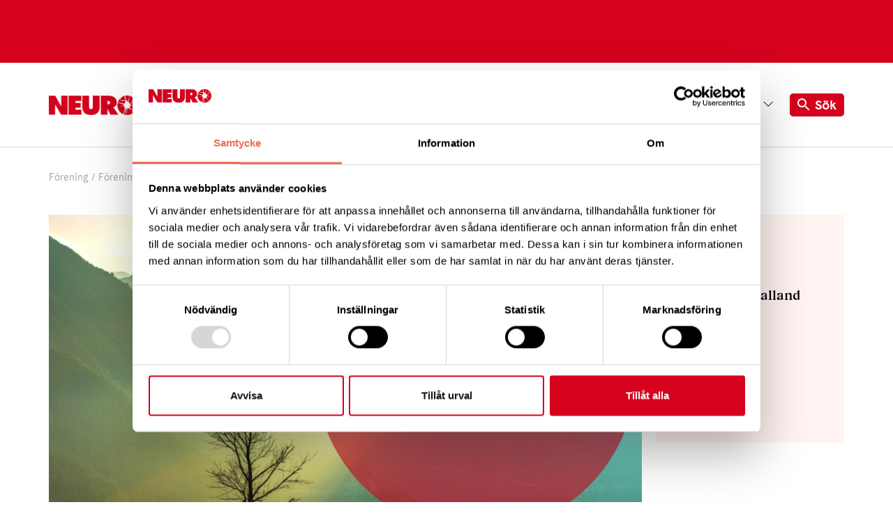

--- FILE ---
content_type: text/css; charset=UTF-8
request_url: https://neuro.se/dist/css/app.bundle.css?v=SWwle0cbS17HG-O1s-0HMNM95cM
body_size: 63305
content:
@charset "UTF-8";.field-validation-error{color:#f00;display:inline-block;padding:6px 0 3px 0}@media screen and (min-width:64.0625em){.newsletter-makro .signupform-newsletter .teaser__input-container input[type=email]{width:50%;margin:.5em auto;float:none}}.signupform-newsletter .add-attendee{float:right;margin-top:.5em}.signupform-newsletter__attendee{display:none}.signupform-newsletter__attendee.open{display:block}.top-image__link{position:relative;text-decoration:none}.top-image__button{position:absolute;bottom:.5rem;right:.5rem;line-height:2.2!important}.cookiebot-video-placeholder{position:absolute;top:0;right:0;bottom:0;left:0;height:100%;width:100%;border:2px solid #ec6e4e}.cookiebot-video-placeholder__content-wrapper{display:flex;flex-direction:column;justify-content:center;align-items:center;width:100%;height:100%;padding:1.5rem}.cookiebot-video-placeholder__button{max-width:30ch}#CookiebotWidget{background-color:#d4021d!important}#CookiebotWidget .CookiebotWidget-logo svg{display:none!important}#CookiebotWidget .CookiebotWidget-logo::after{background-image:url(/Static/images/svg/icon-cookie.svg?v=c6DGnn_F6zIFQFTaaBnFU_LmI9A);background-repeat:no-repeat;content:"";display:block;height:40px;margin-left:4px;margin-top:4px;width:40px;transition:height .25s ease-in-out .25s}#CookiebotWidget.CookiebotWidget-open .CookiebotWidget-logo::after{height:0}.grid-container{padding-right:1.25rem;padding-left:1.25rem;max-width:71.25rem;margin:0 auto}@media print,screen and (min-width:30em){.grid-container{padding-right:1.25rem;padding-left:1.25rem}}@media print,screen and (min-width:40em){.grid-container{padding-right:1.25rem;padding-left:1.25rem}}@media screen and (min-width:53.125em){.grid-container{padding-right:1.875rem;padding-left:1.875rem}}@media screen and (min-width:64.0625em){.grid-container{padding-right:1.875rem;padding-left:1.875rem}}@media screen and (min-width:71.25em){.grid-container{padding-right:0;padding-left:0}}.grid-container.fluid{padding-right:1.25rem;padding-left:1.25rem;max-width:100%;margin:0 auto}@media print,screen and (min-width:30em){.grid-container.fluid{padding-right:1.25rem;padding-left:1.25rem}}@media print,screen and (min-width:40em){.grid-container.fluid{padding-right:1.25rem;padding-left:1.25rem}}@media screen and (min-width:53.125em){.grid-container.fluid{padding-right:1.875rem;padding-left:1.875rem}}@media screen and (min-width:64.0625em){.grid-container.fluid{padding-right:1.875rem;padding-left:1.875rem}}@media screen and (min-width:71.25em){.grid-container.fluid{padding-right:0;padding-left:0}}.grid-container.full{padding-right:0;padding-left:0;max-width:100%;margin:0 auto}.grid-x{display:flex;flex-flow:row wrap}.cell{flex:0 0 auto;min-height:0;min-width:0;width:100%}.cell.auto{flex:1 1 0px}.cell.shrink{flex:0 0 auto}.grid-x>.auto{width:auto}.grid-x>.shrink{width:auto}.grid-x>.small-1,.grid-x>.small-10,.grid-x>.small-11,.grid-x>.small-12,.grid-x>.small-2,.grid-x>.small-3,.grid-x>.small-4,.grid-x>.small-5,.grid-x>.small-6,.grid-x>.small-7,.grid-x>.small-8,.grid-x>.small-9,.grid-x>.small-full,.grid-x>.small-shrink{flex-basis:auto}@media print,screen and (min-width:30em){.grid-x>.medium-1,.grid-x>.medium-10,.grid-x>.medium-11,.grid-x>.medium-12,.grid-x>.medium-2,.grid-x>.medium-3,.grid-x>.medium-4,.grid-x>.medium-5,.grid-x>.medium-6,.grid-x>.medium-7,.grid-x>.medium-8,.grid-x>.medium-9,.grid-x>.medium-full,.grid-x>.medium-shrink{flex-basis:auto}}@media print,screen and (min-width:40em){.grid-x>.large-1,.grid-x>.large-10,.grid-x>.large-11,.grid-x>.large-12,.grid-x>.large-2,.grid-x>.large-3,.grid-x>.large-4,.grid-x>.large-5,.grid-x>.large-6,.grid-x>.large-7,.grid-x>.large-8,.grid-x>.large-9,.grid-x>.large-full,.grid-x>.large-shrink{flex-basis:auto}}@media screen and (min-width:53.125em){.grid-x>.larger-1,.grid-x>.larger-10,.grid-x>.larger-11,.grid-x>.larger-12,.grid-x>.larger-2,.grid-x>.larger-3,.grid-x>.larger-4,.grid-x>.larger-5,.grid-x>.larger-6,.grid-x>.larger-7,.grid-x>.larger-8,.grid-x>.larger-9,.grid-x>.larger-full,.grid-x>.larger-shrink{flex-basis:auto}}@media screen and (min-width:64.0625em){.grid-x>.xlarge-1,.grid-x>.xlarge-10,.grid-x>.xlarge-11,.grid-x>.xlarge-12,.grid-x>.xlarge-2,.grid-x>.xlarge-3,.grid-x>.xlarge-4,.grid-x>.xlarge-5,.grid-x>.xlarge-6,.grid-x>.xlarge-7,.grid-x>.xlarge-8,.grid-x>.xlarge-9,.grid-x>.xlarge-full,.grid-x>.xlarge-shrink{flex-basis:auto}}@media screen and (min-width:71.25em){.grid-x>.xxlarge-1,.grid-x>.xxlarge-10,.grid-x>.xxlarge-11,.grid-x>.xxlarge-12,.grid-x>.xxlarge-2,.grid-x>.xxlarge-3,.grid-x>.xxlarge-4,.grid-x>.xxlarge-5,.grid-x>.xxlarge-6,.grid-x>.xxlarge-7,.grid-x>.xxlarge-8,.grid-x>.xxlarge-9,.grid-x>.xxlarge-full,.grid-x>.xxlarge-shrink{flex-basis:auto}}.grid-x>.small-1{width:8.3333333333%}.grid-x>.small-2{width:16.6666666667%}.grid-x>.small-3{width:25%}.grid-x>.small-4{width:33.3333333333%}.grid-x>.small-5{width:41.6666666667%}.grid-x>.small-6{width:50%}.grid-x>.small-7{width:58.3333333333%}.grid-x>.small-8{width:66.6666666667%}.grid-x>.small-9{width:75%}.grid-x>.small-10{width:83.3333333333%}.grid-x>.small-11{width:91.6666666667%}.grid-x>.small-12{width:100%}@media print,screen and (min-width:30em){.grid-x>.medium-auto{flex:1 1 0px;width:auto}.grid-x>.medium-shrink{flex:0 0 auto;width:auto}.grid-x>.medium-1{width:8.3333333333%}.grid-x>.medium-2{width:16.6666666667%}.grid-x>.medium-3{width:25%}.grid-x>.medium-4{width:33.3333333333%}.grid-x>.medium-5{width:41.6666666667%}.grid-x>.medium-6{width:50%}.grid-x>.medium-7{width:58.3333333333%}.grid-x>.medium-8{width:66.6666666667%}.grid-x>.medium-9{width:75%}.grid-x>.medium-10{width:83.3333333333%}.grid-x>.medium-11{width:91.6666666667%}.grid-x>.medium-12{width:100%}}@media print,screen and (min-width:40em){.grid-x>.large-auto{flex:1 1 0px;width:auto}.grid-x>.large-shrink{flex:0 0 auto;width:auto}.grid-x>.large-1{width:8.3333333333%}.grid-x>.large-2{width:16.6666666667%}.grid-x>.large-3{width:25%}.grid-x>.large-4{width:33.3333333333%}.grid-x>.large-5{width:41.6666666667%}.grid-x>.large-6{width:50%}.grid-x>.large-7{width:58.3333333333%}.grid-x>.large-8{width:66.6666666667%}.grid-x>.large-9{width:75%}.grid-x>.large-10{width:83.3333333333%}.grid-x>.large-11{width:91.6666666667%}.grid-x>.large-12{width:100%}}@media screen and (min-width:53.125em){.grid-x>.larger-auto{flex:1 1 0px;width:auto}.grid-x>.larger-shrink{flex:0 0 auto;width:auto}.grid-x>.larger-1{width:8.3333333333%}.grid-x>.larger-2{width:16.6666666667%}.grid-x>.larger-3{width:25%}.grid-x>.larger-4{width:33.3333333333%}.grid-x>.larger-5{width:41.6666666667%}.grid-x>.larger-6{width:50%}.grid-x>.larger-7{width:58.3333333333%}.grid-x>.larger-8{width:66.6666666667%}.grid-x>.larger-9{width:75%}.grid-x>.larger-10{width:83.3333333333%}.grid-x>.larger-11{width:91.6666666667%}.grid-x>.larger-12{width:100%}}@media screen and (min-width:64.0625em){.grid-x>.xlarge-auto{flex:1 1 0px;width:auto}.grid-x>.xlarge-shrink{flex:0 0 auto;width:auto}.grid-x>.xlarge-1{width:8.3333333333%}.grid-x>.xlarge-2{width:16.6666666667%}.grid-x>.xlarge-3{width:25%}.grid-x>.xlarge-4{width:33.3333333333%}.grid-x>.xlarge-5{width:41.6666666667%}.grid-x>.xlarge-6{width:50%}.grid-x>.xlarge-7{width:58.3333333333%}.grid-x>.xlarge-8{width:66.6666666667%}.grid-x>.xlarge-9{width:75%}.grid-x>.xlarge-10{width:83.3333333333%}.grid-x>.xlarge-11{width:91.6666666667%}.grid-x>.xlarge-12{width:100%}}@media screen and (min-width:71.25em){.grid-x>.xxlarge-auto{flex:1 1 0px;width:auto}.grid-x>.xxlarge-shrink{flex:0 0 auto;width:auto}.grid-x>.xxlarge-1{width:8.3333333333%}.grid-x>.xxlarge-2{width:16.6666666667%}.grid-x>.xxlarge-3{width:25%}.grid-x>.xxlarge-4{width:33.3333333333%}.grid-x>.xxlarge-5{width:41.6666666667%}.grid-x>.xxlarge-6{width:50%}.grid-x>.xxlarge-7{width:58.3333333333%}.grid-x>.xxlarge-8{width:66.6666666667%}.grid-x>.xxlarge-9{width:75%}.grid-x>.xxlarge-10{width:83.3333333333%}.grid-x>.xxlarge-11{width:91.6666666667%}.grid-x>.xxlarge-12{width:100%}}.grid-margin-x:not(.grid-x)>.cell{width:auto}.grid-margin-y:not(.grid-y)>.cell{height:auto}.grid-margin-x{margin-left:-.625rem;margin-right:-.625rem}@media print,screen and (min-width:30em){.grid-margin-x{margin-left:-.625rem;margin-right:-.625rem}}@media print,screen and (min-width:40em){.grid-margin-x{margin-left:-.625rem;margin-right:-.625rem}}@media screen and (min-width:53.125em){.grid-margin-x{margin-left:-.625rem;margin-right:-.625rem}}@media screen and (min-width:64.0625em){.grid-margin-x{margin-left:-.625rem;margin-right:-.625rem}}@media screen and (min-width:71.25em){.grid-margin-x{margin-left:-.625rem;margin-right:-.625rem}}.grid-margin-x>.cell{width:calc(100% - 1.25rem);margin-left:.625rem;margin-right:.625rem}@media print,screen and (min-width:30em){.grid-margin-x>.cell{width:calc(100% - 1.25rem);margin-left:.625rem;margin-right:.625rem}}@media print,screen and (min-width:40em){.grid-margin-x>.cell{width:calc(100% - 1.25rem);margin-left:.625rem;margin-right:.625rem}}@media screen and (min-width:53.125em){.grid-margin-x>.cell{width:calc(100% - 1.25rem);margin-left:.625rem;margin-right:.625rem}}@media screen and (min-width:64.0625em){.grid-margin-x>.cell{width:calc(100% - 1.25rem);margin-left:.625rem;margin-right:.625rem}}@media screen and (min-width:71.25em){.grid-margin-x>.cell{width:calc(100% - 1.25rem);margin-left:.625rem;margin-right:.625rem}}.grid-margin-x>.auto{width:auto}.grid-margin-x>.shrink{width:auto}.grid-margin-x>.small-1{width:calc(8.3333333333% - 1.25rem)}.grid-margin-x>.small-2{width:calc(16.6666666667% - 1.25rem)}.grid-margin-x>.small-3{width:calc(25% - 1.25rem)}.grid-margin-x>.small-4{width:calc(33.3333333333% - 1.25rem)}.grid-margin-x>.small-5{width:calc(41.6666666667% - 1.25rem)}.grid-margin-x>.small-6{width:calc(50% - 1.25rem)}.grid-margin-x>.small-7{width:calc(58.3333333333% - 1.25rem)}.grid-margin-x>.small-8{width:calc(66.6666666667% - 1.25rem)}.grid-margin-x>.small-9{width:calc(75% - 1.25rem)}.grid-margin-x>.small-10{width:calc(83.3333333333% - 1.25rem)}.grid-margin-x>.small-11{width:calc(91.6666666667% - 1.25rem)}.grid-margin-x>.small-12{width:calc(100% - 1.25rem)}@media print,screen and (min-width:30em){.grid-margin-x>.auto{width:auto}.grid-margin-x>.shrink{width:auto}.grid-margin-x>.small-1{width:calc(8.3333333333% - 1.25rem)}.grid-margin-x>.small-2{width:calc(16.6666666667% - 1.25rem)}.grid-margin-x>.small-3{width:calc(25% - 1.25rem)}.grid-margin-x>.small-4{width:calc(33.3333333333% - 1.25rem)}.grid-margin-x>.small-5{width:calc(41.6666666667% - 1.25rem)}.grid-margin-x>.small-6{width:calc(50% - 1.25rem)}.grid-margin-x>.small-7{width:calc(58.3333333333% - 1.25rem)}.grid-margin-x>.small-8{width:calc(66.6666666667% - 1.25rem)}.grid-margin-x>.small-9{width:calc(75% - 1.25rem)}.grid-margin-x>.small-10{width:calc(83.3333333333% - 1.25rem)}.grid-margin-x>.small-11{width:calc(91.6666666667% - 1.25rem)}.grid-margin-x>.small-12{width:calc(100% - 1.25rem)}.grid-margin-x>.medium-auto{width:auto}.grid-margin-x>.medium-shrink{width:auto}.grid-margin-x>.medium-1{width:calc(8.3333333333% - 1.25rem)}.grid-margin-x>.medium-2{width:calc(16.6666666667% - 1.25rem)}.grid-margin-x>.medium-3{width:calc(25% - 1.25rem)}.grid-margin-x>.medium-4{width:calc(33.3333333333% - 1.25rem)}.grid-margin-x>.medium-5{width:calc(41.6666666667% - 1.25rem)}.grid-margin-x>.medium-6{width:calc(50% - 1.25rem)}.grid-margin-x>.medium-7{width:calc(58.3333333333% - 1.25rem)}.grid-margin-x>.medium-8{width:calc(66.6666666667% - 1.25rem)}.grid-margin-x>.medium-9{width:calc(75% - 1.25rem)}.grid-margin-x>.medium-10{width:calc(83.3333333333% - 1.25rem)}.grid-margin-x>.medium-11{width:calc(91.6666666667% - 1.25rem)}.grid-margin-x>.medium-12{width:calc(100% - 1.25rem)}}@media print,screen and (min-width:40em){.grid-margin-x>.auto{width:auto}.grid-margin-x>.shrink{width:auto}.grid-margin-x>.small-1{width:calc(8.3333333333% - 1.25rem)}.grid-margin-x>.small-2{width:calc(16.6666666667% - 1.25rem)}.grid-margin-x>.small-3{width:calc(25% - 1.25rem)}.grid-margin-x>.small-4{width:calc(33.3333333333% - 1.25rem)}.grid-margin-x>.small-5{width:calc(41.6666666667% - 1.25rem)}.grid-margin-x>.small-6{width:calc(50% - 1.25rem)}.grid-margin-x>.small-7{width:calc(58.3333333333% - 1.25rem)}.grid-margin-x>.small-8{width:calc(66.6666666667% - 1.25rem)}.grid-margin-x>.small-9{width:calc(75% - 1.25rem)}.grid-margin-x>.small-10{width:calc(83.3333333333% - 1.25rem)}.grid-margin-x>.small-11{width:calc(91.6666666667% - 1.25rem)}.grid-margin-x>.small-12{width:calc(100% - 1.25rem)}.grid-margin-x>.medium-auto{width:auto}.grid-margin-x>.medium-shrink{width:auto}.grid-margin-x>.medium-1{width:calc(8.3333333333% - 1.25rem)}.grid-margin-x>.medium-2{width:calc(16.6666666667% - 1.25rem)}.grid-margin-x>.medium-3{width:calc(25% - 1.25rem)}.grid-margin-x>.medium-4{width:calc(33.3333333333% - 1.25rem)}.grid-margin-x>.medium-5{width:calc(41.6666666667% - 1.25rem)}.grid-margin-x>.medium-6{width:calc(50% - 1.25rem)}.grid-margin-x>.medium-7{width:calc(58.3333333333% - 1.25rem)}.grid-margin-x>.medium-8{width:calc(66.6666666667% - 1.25rem)}.grid-margin-x>.medium-9{width:calc(75% - 1.25rem)}.grid-margin-x>.medium-10{width:calc(83.3333333333% - 1.25rem)}.grid-margin-x>.medium-11{width:calc(91.6666666667% - 1.25rem)}.grid-margin-x>.medium-12{width:calc(100% - 1.25rem)}.grid-margin-x>.large-auto{width:auto}.grid-margin-x>.large-shrink{width:auto}.grid-margin-x>.large-1{width:calc(8.3333333333% - 1.25rem)}.grid-margin-x>.large-2{width:calc(16.6666666667% - 1.25rem)}.grid-margin-x>.large-3{width:calc(25% - 1.25rem)}.grid-margin-x>.large-4{width:calc(33.3333333333% - 1.25rem)}.grid-margin-x>.large-5{width:calc(41.6666666667% - 1.25rem)}.grid-margin-x>.large-6{width:calc(50% - 1.25rem)}.grid-margin-x>.large-7{width:calc(58.3333333333% - 1.25rem)}.grid-margin-x>.large-8{width:calc(66.6666666667% - 1.25rem)}.grid-margin-x>.large-9{width:calc(75% - 1.25rem)}.grid-margin-x>.large-10{width:calc(83.3333333333% - 1.25rem)}.grid-margin-x>.large-11{width:calc(91.6666666667% - 1.25rem)}.grid-margin-x>.large-12{width:calc(100% - 1.25rem)}}@media screen and (min-width:53.125em){.grid-margin-x>.auto{width:auto}.grid-margin-x>.shrink{width:auto}.grid-margin-x>.small-1{width:calc(8.3333333333% - 1.25rem)}.grid-margin-x>.small-2{width:calc(16.6666666667% - 1.25rem)}.grid-margin-x>.small-3{width:calc(25% - 1.25rem)}.grid-margin-x>.small-4{width:calc(33.3333333333% - 1.25rem)}.grid-margin-x>.small-5{width:calc(41.6666666667% - 1.25rem)}.grid-margin-x>.small-6{width:calc(50% - 1.25rem)}.grid-margin-x>.small-7{width:calc(58.3333333333% - 1.25rem)}.grid-margin-x>.small-8{width:calc(66.6666666667% - 1.25rem)}.grid-margin-x>.small-9{width:calc(75% - 1.25rem)}.grid-margin-x>.small-10{width:calc(83.3333333333% - 1.25rem)}.grid-margin-x>.small-11{width:calc(91.6666666667% - 1.25rem)}.grid-margin-x>.small-12{width:calc(100% - 1.25rem)}.grid-margin-x>.medium-auto{width:auto}.grid-margin-x>.medium-shrink{width:auto}.grid-margin-x>.medium-1{width:calc(8.3333333333% - 1.25rem)}.grid-margin-x>.medium-2{width:calc(16.6666666667% - 1.25rem)}.grid-margin-x>.medium-3{width:calc(25% - 1.25rem)}.grid-margin-x>.medium-4{width:calc(33.3333333333% - 1.25rem)}.grid-margin-x>.medium-5{width:calc(41.6666666667% - 1.25rem)}.grid-margin-x>.medium-6{width:calc(50% - 1.25rem)}.grid-margin-x>.medium-7{width:calc(58.3333333333% - 1.25rem)}.grid-margin-x>.medium-8{width:calc(66.6666666667% - 1.25rem)}.grid-margin-x>.medium-9{width:calc(75% - 1.25rem)}.grid-margin-x>.medium-10{width:calc(83.3333333333% - 1.25rem)}.grid-margin-x>.medium-11{width:calc(91.6666666667% - 1.25rem)}.grid-margin-x>.medium-12{width:calc(100% - 1.25rem)}.grid-margin-x>.large-auto{width:auto}.grid-margin-x>.large-shrink{width:auto}.grid-margin-x>.large-1{width:calc(8.3333333333% - 1.25rem)}.grid-margin-x>.large-2{width:calc(16.6666666667% - 1.25rem)}.grid-margin-x>.large-3{width:calc(25% - 1.25rem)}.grid-margin-x>.large-4{width:calc(33.3333333333% - 1.25rem)}.grid-margin-x>.large-5{width:calc(41.6666666667% - 1.25rem)}.grid-margin-x>.large-6{width:calc(50% - 1.25rem)}.grid-margin-x>.large-7{width:calc(58.3333333333% - 1.25rem)}.grid-margin-x>.large-8{width:calc(66.6666666667% - 1.25rem)}.grid-margin-x>.large-9{width:calc(75% - 1.25rem)}.grid-margin-x>.large-10{width:calc(83.3333333333% - 1.25rem)}.grid-margin-x>.large-11{width:calc(91.6666666667% - 1.25rem)}.grid-margin-x>.large-12{width:calc(100% - 1.25rem)}.grid-margin-x>.larger-auto{width:auto}.grid-margin-x>.larger-shrink{width:auto}.grid-margin-x>.larger-1{width:calc(8.3333333333% - 1.25rem)}.grid-margin-x>.larger-2{width:calc(16.6666666667% - 1.25rem)}.grid-margin-x>.larger-3{width:calc(25% - 1.25rem)}.grid-margin-x>.larger-4{width:calc(33.3333333333% - 1.25rem)}.grid-margin-x>.larger-5{width:calc(41.6666666667% - 1.25rem)}.grid-margin-x>.larger-6{width:calc(50% - 1.25rem)}.grid-margin-x>.larger-7{width:calc(58.3333333333% - 1.25rem)}.grid-margin-x>.larger-8{width:calc(66.6666666667% - 1.25rem)}.grid-margin-x>.larger-9{width:calc(75% - 1.25rem)}.grid-margin-x>.larger-10{width:calc(83.3333333333% - 1.25rem)}.grid-margin-x>.larger-11{width:calc(91.6666666667% - 1.25rem)}.grid-margin-x>.larger-12{width:calc(100% - 1.25rem)}}@media screen and (min-width:64.0625em){.grid-margin-x>.auto{width:auto}.grid-margin-x>.shrink{width:auto}.grid-margin-x>.small-1{width:calc(8.3333333333% - 1.25rem)}.grid-margin-x>.small-2{width:calc(16.6666666667% - 1.25rem)}.grid-margin-x>.small-3{width:calc(25% - 1.25rem)}.grid-margin-x>.small-4{width:calc(33.3333333333% - 1.25rem)}.grid-margin-x>.small-5{width:calc(41.6666666667% - 1.25rem)}.grid-margin-x>.small-6{width:calc(50% - 1.25rem)}.grid-margin-x>.small-7{width:calc(58.3333333333% - 1.25rem)}.grid-margin-x>.small-8{width:calc(66.6666666667% - 1.25rem)}.grid-margin-x>.small-9{width:calc(75% - 1.25rem)}.grid-margin-x>.small-10{width:calc(83.3333333333% - 1.25rem)}.grid-margin-x>.small-11{width:calc(91.6666666667% - 1.25rem)}.grid-margin-x>.small-12{width:calc(100% - 1.25rem)}.grid-margin-x>.medium-auto{width:auto}.grid-margin-x>.medium-shrink{width:auto}.grid-margin-x>.medium-1{width:calc(8.3333333333% - 1.25rem)}.grid-margin-x>.medium-2{width:calc(16.6666666667% - 1.25rem)}.grid-margin-x>.medium-3{width:calc(25% - 1.25rem)}.grid-margin-x>.medium-4{width:calc(33.3333333333% - 1.25rem)}.grid-margin-x>.medium-5{width:calc(41.6666666667% - 1.25rem)}.grid-margin-x>.medium-6{width:calc(50% - 1.25rem)}.grid-margin-x>.medium-7{width:calc(58.3333333333% - 1.25rem)}.grid-margin-x>.medium-8{width:calc(66.6666666667% - 1.25rem)}.grid-margin-x>.medium-9{width:calc(75% - 1.25rem)}.grid-margin-x>.medium-10{width:calc(83.3333333333% - 1.25rem)}.grid-margin-x>.medium-11{width:calc(91.6666666667% - 1.25rem)}.grid-margin-x>.medium-12{width:calc(100% - 1.25rem)}.grid-margin-x>.large-auto{width:auto}.grid-margin-x>.large-shrink{width:auto}.grid-margin-x>.large-1{width:calc(8.3333333333% - 1.25rem)}.grid-margin-x>.large-2{width:calc(16.6666666667% - 1.25rem)}.grid-margin-x>.large-3{width:calc(25% - 1.25rem)}.grid-margin-x>.large-4{width:calc(33.3333333333% - 1.25rem)}.grid-margin-x>.large-5{width:calc(41.6666666667% - 1.25rem)}.grid-margin-x>.large-6{width:calc(50% - 1.25rem)}.grid-margin-x>.large-7{width:calc(58.3333333333% - 1.25rem)}.grid-margin-x>.large-8{width:calc(66.6666666667% - 1.25rem)}.grid-margin-x>.large-9{width:calc(75% - 1.25rem)}.grid-margin-x>.large-10{width:calc(83.3333333333% - 1.25rem)}.grid-margin-x>.large-11{width:calc(91.6666666667% - 1.25rem)}.grid-margin-x>.large-12{width:calc(100% - 1.25rem)}.grid-margin-x>.larger-auto{width:auto}.grid-margin-x>.larger-shrink{width:auto}.grid-margin-x>.larger-1{width:calc(8.3333333333% - 1.25rem)}.grid-margin-x>.larger-2{width:calc(16.6666666667% - 1.25rem)}.grid-margin-x>.larger-3{width:calc(25% - 1.25rem)}.grid-margin-x>.larger-4{width:calc(33.3333333333% - 1.25rem)}.grid-margin-x>.larger-5{width:calc(41.6666666667% - 1.25rem)}.grid-margin-x>.larger-6{width:calc(50% - 1.25rem)}.grid-margin-x>.larger-7{width:calc(58.3333333333% - 1.25rem)}.grid-margin-x>.larger-8{width:calc(66.6666666667% - 1.25rem)}.grid-margin-x>.larger-9{width:calc(75% - 1.25rem)}.grid-margin-x>.larger-10{width:calc(83.3333333333% - 1.25rem)}.grid-margin-x>.larger-11{width:calc(91.6666666667% - 1.25rem)}.grid-margin-x>.larger-12{width:calc(100% - 1.25rem)}.grid-margin-x>.xlarge-auto{width:auto}.grid-margin-x>.xlarge-shrink{width:auto}.grid-margin-x>.xlarge-1{width:calc(8.3333333333% - 1.25rem)}.grid-margin-x>.xlarge-2{width:calc(16.6666666667% - 1.25rem)}.grid-margin-x>.xlarge-3{width:calc(25% - 1.25rem)}.grid-margin-x>.xlarge-4{width:calc(33.3333333333% - 1.25rem)}.grid-margin-x>.xlarge-5{width:calc(41.6666666667% - 1.25rem)}.grid-margin-x>.xlarge-6{width:calc(50% - 1.25rem)}.grid-margin-x>.xlarge-7{width:calc(58.3333333333% - 1.25rem)}.grid-margin-x>.xlarge-8{width:calc(66.6666666667% - 1.25rem)}.grid-margin-x>.xlarge-9{width:calc(75% - 1.25rem)}.grid-margin-x>.xlarge-10{width:calc(83.3333333333% - 1.25rem)}.grid-margin-x>.xlarge-11{width:calc(91.6666666667% - 1.25rem)}.grid-margin-x>.xlarge-12{width:calc(100% - 1.25rem)}}@media screen and (min-width:71.25em){.grid-margin-x>.auto{width:auto}.grid-margin-x>.shrink{width:auto}.grid-margin-x>.small-1{width:calc(8.3333333333% - 1.25rem)}.grid-margin-x>.small-2{width:calc(16.6666666667% - 1.25rem)}.grid-margin-x>.small-3{width:calc(25% - 1.25rem)}.grid-margin-x>.small-4{width:calc(33.3333333333% - 1.25rem)}.grid-margin-x>.small-5{width:calc(41.6666666667% - 1.25rem)}.grid-margin-x>.small-6{width:calc(50% - 1.25rem)}.grid-margin-x>.small-7{width:calc(58.3333333333% - 1.25rem)}.grid-margin-x>.small-8{width:calc(66.6666666667% - 1.25rem)}.grid-margin-x>.small-9{width:calc(75% - 1.25rem)}.grid-margin-x>.small-10{width:calc(83.3333333333% - 1.25rem)}.grid-margin-x>.small-11{width:calc(91.6666666667% - 1.25rem)}.grid-margin-x>.small-12{width:calc(100% - 1.25rem)}.grid-margin-x>.medium-auto{width:auto}.grid-margin-x>.medium-shrink{width:auto}.grid-margin-x>.medium-1{width:calc(8.3333333333% - 1.25rem)}.grid-margin-x>.medium-2{width:calc(16.6666666667% - 1.25rem)}.grid-margin-x>.medium-3{width:calc(25% - 1.25rem)}.grid-margin-x>.medium-4{width:calc(33.3333333333% - 1.25rem)}.grid-margin-x>.medium-5{width:calc(41.6666666667% - 1.25rem)}.grid-margin-x>.medium-6{width:calc(50% - 1.25rem)}.grid-margin-x>.medium-7{width:calc(58.3333333333% - 1.25rem)}.grid-margin-x>.medium-8{width:calc(66.6666666667% - 1.25rem)}.grid-margin-x>.medium-9{width:calc(75% - 1.25rem)}.grid-margin-x>.medium-10{width:calc(83.3333333333% - 1.25rem)}.grid-margin-x>.medium-11{width:calc(91.6666666667% - 1.25rem)}.grid-margin-x>.medium-12{width:calc(100% - 1.25rem)}.grid-margin-x>.large-auto{width:auto}.grid-margin-x>.large-shrink{width:auto}.grid-margin-x>.large-1{width:calc(8.3333333333% - 1.25rem)}.grid-margin-x>.large-2{width:calc(16.6666666667% - 1.25rem)}.grid-margin-x>.large-3{width:calc(25% - 1.25rem)}.grid-margin-x>.large-4{width:calc(33.3333333333% - 1.25rem)}.grid-margin-x>.large-5{width:calc(41.6666666667% - 1.25rem)}.grid-margin-x>.large-6{width:calc(50% - 1.25rem)}.grid-margin-x>.large-7{width:calc(58.3333333333% - 1.25rem)}.grid-margin-x>.large-8{width:calc(66.6666666667% - 1.25rem)}.grid-margin-x>.large-9{width:calc(75% - 1.25rem)}.grid-margin-x>.large-10{width:calc(83.3333333333% - 1.25rem)}.grid-margin-x>.large-11{width:calc(91.6666666667% - 1.25rem)}.grid-margin-x>.large-12{width:calc(100% - 1.25rem)}.grid-margin-x>.larger-auto{width:auto}.grid-margin-x>.larger-shrink{width:auto}.grid-margin-x>.larger-1{width:calc(8.3333333333% - 1.25rem)}.grid-margin-x>.larger-2{width:calc(16.6666666667% - 1.25rem)}.grid-margin-x>.larger-3{width:calc(25% - 1.25rem)}.grid-margin-x>.larger-4{width:calc(33.3333333333% - 1.25rem)}.grid-margin-x>.larger-5{width:calc(41.6666666667% - 1.25rem)}.grid-margin-x>.larger-6{width:calc(50% - 1.25rem)}.grid-margin-x>.larger-7{width:calc(58.3333333333% - 1.25rem)}.grid-margin-x>.larger-8{width:calc(66.6666666667% - 1.25rem)}.grid-margin-x>.larger-9{width:calc(75% - 1.25rem)}.grid-margin-x>.larger-10{width:calc(83.3333333333% - 1.25rem)}.grid-margin-x>.larger-11{width:calc(91.6666666667% - 1.25rem)}.grid-margin-x>.larger-12{width:calc(100% - 1.25rem)}.grid-margin-x>.xlarge-auto{width:auto}.grid-margin-x>.xlarge-shrink{width:auto}.grid-margin-x>.xlarge-1{width:calc(8.3333333333% - 1.25rem)}.grid-margin-x>.xlarge-2{width:calc(16.6666666667% - 1.25rem)}.grid-margin-x>.xlarge-3{width:calc(25% - 1.25rem)}.grid-margin-x>.xlarge-4{width:calc(33.3333333333% - 1.25rem)}.grid-margin-x>.xlarge-5{width:calc(41.6666666667% - 1.25rem)}.grid-margin-x>.xlarge-6{width:calc(50% - 1.25rem)}.grid-margin-x>.xlarge-7{width:calc(58.3333333333% - 1.25rem)}.grid-margin-x>.xlarge-8{width:calc(66.6666666667% - 1.25rem)}.grid-margin-x>.xlarge-9{width:calc(75% - 1.25rem)}.grid-margin-x>.xlarge-10{width:calc(83.3333333333% - 1.25rem)}.grid-margin-x>.xlarge-11{width:calc(91.6666666667% - 1.25rem)}.grid-margin-x>.xlarge-12{width:calc(100% - 1.25rem)}.grid-margin-x>.xxlarge-auto{width:auto}.grid-margin-x>.xxlarge-shrink{width:auto}.grid-margin-x>.xxlarge-1{width:calc(8.3333333333% - 1.25rem)}.grid-margin-x>.xxlarge-2{width:calc(16.6666666667% - 1.25rem)}.grid-margin-x>.xxlarge-3{width:calc(25% - 1.25rem)}.grid-margin-x>.xxlarge-4{width:calc(33.3333333333% - 1.25rem)}.grid-margin-x>.xxlarge-5{width:calc(41.6666666667% - 1.25rem)}.grid-margin-x>.xxlarge-6{width:calc(50% - 1.25rem)}.grid-margin-x>.xxlarge-7{width:calc(58.3333333333% - 1.25rem)}.grid-margin-x>.xxlarge-8{width:calc(66.6666666667% - 1.25rem)}.grid-margin-x>.xxlarge-9{width:calc(75% - 1.25rem)}.grid-margin-x>.xxlarge-10{width:calc(83.3333333333% - 1.25rem)}.grid-margin-x>.xxlarge-11{width:calc(91.6666666667% - 1.25rem)}.grid-margin-x>.xxlarge-12{width:calc(100% - 1.25rem)}}.grid-padding-x .grid-padding-x{margin-right:-.625rem;margin-left:-.625rem}@media print,screen and (min-width:30em){.grid-padding-x .grid-padding-x{margin-right:-.625rem;margin-left:-.625rem}}@media print,screen and (min-width:40em){.grid-padding-x .grid-padding-x{margin-right:-.625rem;margin-left:-.625rem}}@media screen and (min-width:53.125em){.grid-padding-x .grid-padding-x{margin-right:-.625rem;margin-left:-.625rem}}@media screen and (min-width:64.0625em){.grid-padding-x .grid-padding-x{margin-right:-.625rem;margin-left:-.625rem}}@media screen and (min-width:71.25em){.grid-padding-x .grid-padding-x{margin-right:-.625rem;margin-left:-.625rem}}.grid-container:not(.full)>.grid-padding-x{margin-right:-.625rem;margin-left:-.625rem}@media print,screen and (min-width:30em){.grid-container:not(.full)>.grid-padding-x{margin-right:-.625rem;margin-left:-.625rem}}@media print,screen and (min-width:40em){.grid-container:not(.full)>.grid-padding-x{margin-right:-.625rem;margin-left:-.625rem}}@media screen and (min-width:53.125em){.grid-container:not(.full)>.grid-padding-x{margin-right:-.625rem;margin-left:-.625rem}}@media screen and (min-width:64.0625em){.grid-container:not(.full)>.grid-padding-x{margin-right:-.625rem;margin-left:-.625rem}}@media screen and (min-width:71.25em){.grid-container:not(.full)>.grid-padding-x{margin-right:-.625rem;margin-left:-.625rem}}.grid-padding-x>.cell{padding-right:.625rem;padding-left:.625rem}@media print,screen and (min-width:30em){.grid-padding-x>.cell{padding-right:.625rem;padding-left:.625rem}}@media print,screen and (min-width:40em){.grid-padding-x>.cell{padding-right:.625rem;padding-left:.625rem}}@media screen and (min-width:53.125em){.grid-padding-x>.cell{padding-right:.625rem;padding-left:.625rem}}@media screen and (min-width:64.0625em){.grid-padding-x>.cell{padding-right:.625rem;padding-left:.625rem}}@media screen and (min-width:71.25em){.grid-padding-x>.cell{padding-right:.625rem;padding-left:.625rem}}.small-up-1>.cell{width:100%}.small-up-2>.cell{width:50%}.small-up-3>.cell{width:33.3333333333%}.small-up-4>.cell{width:25%}.small-up-5>.cell{width:20%}.small-up-6>.cell{width:16.6666666667%}.small-up-7>.cell{width:14.2857142857%}.small-up-8>.cell{width:12.5%}@media print,screen and (min-width:30em){.medium-up-1>.cell{width:100%}.medium-up-2>.cell{width:50%}.medium-up-3>.cell{width:33.3333333333%}.medium-up-4>.cell{width:25%}.medium-up-5>.cell{width:20%}.medium-up-6>.cell{width:16.6666666667%}.medium-up-7>.cell{width:14.2857142857%}.medium-up-8>.cell{width:12.5%}}@media print,screen and (min-width:40em){.large-up-1>.cell{width:100%}.large-up-2>.cell{width:50%}.large-up-3>.cell{width:33.3333333333%}.large-up-4>.cell{width:25%}.large-up-5>.cell{width:20%}.large-up-6>.cell{width:16.6666666667%}.large-up-7>.cell{width:14.2857142857%}.large-up-8>.cell{width:12.5%}}@media screen and (min-width:53.125em){.larger-up-1>.cell{width:100%}.larger-up-2>.cell{width:50%}.larger-up-3>.cell{width:33.3333333333%}.larger-up-4>.cell{width:25%}.larger-up-5>.cell{width:20%}.larger-up-6>.cell{width:16.6666666667%}.larger-up-7>.cell{width:14.2857142857%}.larger-up-8>.cell{width:12.5%}}@media screen and (min-width:64.0625em){.xlarge-up-1>.cell{width:100%}.xlarge-up-2>.cell{width:50%}.xlarge-up-3>.cell{width:33.3333333333%}.xlarge-up-4>.cell{width:25%}.xlarge-up-5>.cell{width:20%}.xlarge-up-6>.cell{width:16.6666666667%}.xlarge-up-7>.cell{width:14.2857142857%}.xlarge-up-8>.cell{width:12.5%}}@media screen and (min-width:71.25em){.xxlarge-up-1>.cell{width:100%}.xxlarge-up-2>.cell{width:50%}.xxlarge-up-3>.cell{width:33.3333333333%}.xxlarge-up-4>.cell{width:25%}.xxlarge-up-5>.cell{width:20%}.xxlarge-up-6>.cell{width:16.6666666667%}.xxlarge-up-7>.cell{width:14.2857142857%}.xxlarge-up-8>.cell{width:12.5%}}.grid-margin-x.small-up-1>.cell{width:calc(100% - 1.25rem)}.grid-margin-x.small-up-2>.cell{width:calc(50% - 1.25rem)}.grid-margin-x.small-up-3>.cell{width:calc(33.3333333333% - 1.25rem)}.grid-margin-x.small-up-4>.cell{width:calc(25% - 1.25rem)}.grid-margin-x.small-up-5>.cell{width:calc(20% - 1.25rem)}.grid-margin-x.small-up-6>.cell{width:calc(16.6666666667% - 1.25rem)}.grid-margin-x.small-up-7>.cell{width:calc(14.2857142857% - 1.25rem)}.grid-margin-x.small-up-8>.cell{width:calc(12.5% - 1.25rem)}@media print,screen and (min-width:30em){.grid-margin-x.small-up-1>.cell{width:calc(100% - 1.25rem)}.grid-margin-x.small-up-2>.cell{width:calc(50% - 1.25rem)}.grid-margin-x.small-up-3>.cell{width:calc(33.3333333333% - 1.25rem)}.grid-margin-x.small-up-4>.cell{width:calc(25% - 1.25rem)}.grid-margin-x.small-up-5>.cell{width:calc(20% - 1.25rem)}.grid-margin-x.small-up-6>.cell{width:calc(16.6666666667% - 1.25rem)}.grid-margin-x.small-up-7>.cell{width:calc(14.2857142857% - 1.25rem)}.grid-margin-x.small-up-8>.cell{width:calc(12.5% - 1.25rem)}.grid-margin-x.medium-up-1>.cell{width:calc(100% - 1.25rem)}.grid-margin-x.medium-up-2>.cell{width:calc(50% - 1.25rem)}.grid-margin-x.medium-up-3>.cell{width:calc(33.3333333333% - 1.25rem)}.grid-margin-x.medium-up-4>.cell{width:calc(25% - 1.25rem)}.grid-margin-x.medium-up-5>.cell{width:calc(20% - 1.25rem)}.grid-margin-x.medium-up-6>.cell{width:calc(16.6666666667% - 1.25rem)}.grid-margin-x.medium-up-7>.cell{width:calc(14.2857142857% - 1.25rem)}.grid-margin-x.medium-up-8>.cell{width:calc(12.5% - 1.25rem)}}@media print,screen and (min-width:40em){.grid-margin-x.small-up-1>.cell{width:calc(100% - 1.25rem)}.grid-margin-x.medium-up-1>.cell{width:calc(100% - 1.25rem)}.grid-margin-x.small-up-2>.cell{width:calc(50% - 1.25rem)}.grid-margin-x.medium-up-2>.cell{width:calc(50% - 1.25rem)}.grid-margin-x.small-up-3>.cell{width:calc(33.3333333333% - 1.25rem)}.grid-margin-x.medium-up-3>.cell{width:calc(33.3333333333% - 1.25rem)}.grid-margin-x.small-up-4>.cell{width:calc(25% - 1.25rem)}.grid-margin-x.medium-up-4>.cell{width:calc(25% - 1.25rem)}.grid-margin-x.small-up-5>.cell{width:calc(20% - 1.25rem)}.grid-margin-x.medium-up-5>.cell{width:calc(20% - 1.25rem)}.grid-margin-x.small-up-6>.cell{width:calc(16.6666666667% - 1.25rem)}.grid-margin-x.medium-up-6>.cell{width:calc(16.6666666667% - 1.25rem)}.grid-margin-x.small-up-7>.cell{width:calc(14.2857142857% - 1.25rem)}.grid-margin-x.medium-up-7>.cell{width:calc(14.2857142857% - 1.25rem)}.grid-margin-x.small-up-8>.cell{width:calc(12.5% - 1.25rem)}.grid-margin-x.medium-up-8>.cell{width:calc(12.5% - 1.25rem)}.grid-margin-x.large-up-1>.cell{width:calc(100% - 1.25rem)}.grid-margin-x.large-up-2>.cell{width:calc(50% - 1.25rem)}.grid-margin-x.large-up-3>.cell{width:calc(33.3333333333% - 1.25rem)}.grid-margin-x.large-up-4>.cell{width:calc(25% - 1.25rem)}.grid-margin-x.large-up-5>.cell{width:calc(20% - 1.25rem)}.grid-margin-x.large-up-6>.cell{width:calc(16.6666666667% - 1.25rem)}.grid-margin-x.large-up-7>.cell{width:calc(14.2857142857% - 1.25rem)}.grid-margin-x.large-up-8>.cell{width:calc(12.5% - 1.25rem)}}@media screen and (min-width:53.125em){.grid-margin-x.small-up-1>.cell{width:calc(100% - 1.25rem)}.grid-margin-x.medium-up-1>.cell{width:calc(100% - 1.25rem)}.grid-margin-x.large-up-1>.cell{width:calc(100% - 1.25rem)}.grid-margin-x.small-up-2>.cell{width:calc(50% - 1.25rem)}.grid-margin-x.medium-up-2>.cell{width:calc(50% - 1.25rem)}.grid-margin-x.large-up-2>.cell{width:calc(50% - 1.25rem)}.grid-margin-x.small-up-3>.cell{width:calc(33.3333333333% - 1.25rem)}.grid-margin-x.medium-up-3>.cell{width:calc(33.3333333333% - 1.25rem)}.grid-margin-x.large-up-3>.cell{width:calc(33.3333333333% - 1.25rem)}.grid-margin-x.small-up-4>.cell{width:calc(25% - 1.25rem)}.grid-margin-x.medium-up-4>.cell{width:calc(25% - 1.25rem)}.grid-margin-x.large-up-4>.cell{width:calc(25% - 1.25rem)}.grid-margin-x.small-up-5>.cell{width:calc(20% - 1.25rem)}.grid-margin-x.medium-up-5>.cell{width:calc(20% - 1.25rem)}.grid-margin-x.large-up-5>.cell{width:calc(20% - 1.25rem)}.grid-margin-x.small-up-6>.cell{width:calc(16.6666666667% - 1.25rem)}.grid-margin-x.medium-up-6>.cell{width:calc(16.6666666667% - 1.25rem)}.grid-margin-x.large-up-6>.cell{width:calc(16.6666666667% - 1.25rem)}.grid-margin-x.small-up-7>.cell{width:calc(14.2857142857% - 1.25rem)}.grid-margin-x.medium-up-7>.cell{width:calc(14.2857142857% - 1.25rem)}.grid-margin-x.large-up-7>.cell{width:calc(14.2857142857% - 1.25rem)}.grid-margin-x.small-up-8>.cell{width:calc(12.5% - 1.25rem)}.grid-margin-x.medium-up-8>.cell{width:calc(12.5% - 1.25rem)}.grid-margin-x.large-up-8>.cell{width:calc(12.5% - 1.25rem)}.grid-margin-x.larger-up-1>.cell{width:calc(100% - 1.25rem)}.grid-margin-x.larger-up-2>.cell{width:calc(50% - 1.25rem)}.grid-margin-x.larger-up-3>.cell{width:calc(33.3333333333% - 1.25rem)}.grid-margin-x.larger-up-4>.cell{width:calc(25% - 1.25rem)}.grid-margin-x.larger-up-5>.cell{width:calc(20% - 1.25rem)}.grid-margin-x.larger-up-6>.cell{width:calc(16.6666666667% - 1.25rem)}.grid-margin-x.larger-up-7>.cell{width:calc(14.2857142857% - 1.25rem)}.grid-margin-x.larger-up-8>.cell{width:calc(12.5% - 1.25rem)}}@media screen and (min-width:64.0625em){.grid-margin-x.small-up-1>.cell{width:calc(100% - 1.25rem)}.grid-margin-x.medium-up-1>.cell{width:calc(100% - 1.25rem)}.grid-margin-x.large-up-1>.cell{width:calc(100% - 1.25rem)}.grid-margin-x.larger-up-1>.cell{width:calc(100% - 1.25rem)}.grid-margin-x.small-up-2>.cell{width:calc(50% - 1.25rem)}.grid-margin-x.medium-up-2>.cell{width:calc(50% - 1.25rem)}.grid-margin-x.large-up-2>.cell{width:calc(50% - 1.25rem)}.grid-margin-x.larger-up-2>.cell{width:calc(50% - 1.25rem)}.grid-margin-x.small-up-3>.cell{width:calc(33.3333333333% - 1.25rem)}.grid-margin-x.medium-up-3>.cell{width:calc(33.3333333333% - 1.25rem)}.grid-margin-x.large-up-3>.cell{width:calc(33.3333333333% - 1.25rem)}.grid-margin-x.larger-up-3>.cell{width:calc(33.3333333333% - 1.25rem)}.grid-margin-x.small-up-4>.cell{width:calc(25% - 1.25rem)}.grid-margin-x.medium-up-4>.cell{width:calc(25% - 1.25rem)}.grid-margin-x.large-up-4>.cell{width:calc(25% - 1.25rem)}.grid-margin-x.larger-up-4>.cell{width:calc(25% - 1.25rem)}.grid-margin-x.small-up-5>.cell{width:calc(20% - 1.25rem)}.grid-margin-x.medium-up-5>.cell{width:calc(20% - 1.25rem)}.grid-margin-x.large-up-5>.cell{width:calc(20% - 1.25rem)}.grid-margin-x.larger-up-5>.cell{width:calc(20% - 1.25rem)}.grid-margin-x.small-up-6>.cell{width:calc(16.6666666667% - 1.25rem)}.grid-margin-x.medium-up-6>.cell{width:calc(16.6666666667% - 1.25rem)}.grid-margin-x.large-up-6>.cell{width:calc(16.6666666667% - 1.25rem)}.grid-margin-x.larger-up-6>.cell{width:calc(16.6666666667% - 1.25rem)}.grid-margin-x.small-up-7>.cell{width:calc(14.2857142857% - 1.25rem)}.grid-margin-x.medium-up-7>.cell{width:calc(14.2857142857% - 1.25rem)}.grid-margin-x.large-up-7>.cell{width:calc(14.2857142857% - 1.25rem)}.grid-margin-x.larger-up-7>.cell{width:calc(14.2857142857% - 1.25rem)}.grid-margin-x.small-up-8>.cell{width:calc(12.5% - 1.25rem)}.grid-margin-x.medium-up-8>.cell{width:calc(12.5% - 1.25rem)}.grid-margin-x.large-up-8>.cell{width:calc(12.5% - 1.25rem)}.grid-margin-x.larger-up-8>.cell{width:calc(12.5% - 1.25rem)}.grid-margin-x.xlarge-up-1>.cell{width:calc(100% - 1.25rem)}.grid-margin-x.xlarge-up-2>.cell{width:calc(50% - 1.25rem)}.grid-margin-x.xlarge-up-3>.cell{width:calc(33.3333333333% - 1.25rem)}.grid-margin-x.xlarge-up-4>.cell{width:calc(25% - 1.25rem)}.grid-margin-x.xlarge-up-5>.cell{width:calc(20% - 1.25rem)}.grid-margin-x.xlarge-up-6>.cell{width:calc(16.6666666667% - 1.25rem)}.grid-margin-x.xlarge-up-7>.cell{width:calc(14.2857142857% - 1.25rem)}.grid-margin-x.xlarge-up-8>.cell{width:calc(12.5% - 1.25rem)}}@media screen and (min-width:71.25em){.grid-margin-x.small-up-1>.cell{width:calc(100% - 1.25rem)}.grid-margin-x.medium-up-1>.cell{width:calc(100% - 1.25rem)}.grid-margin-x.large-up-1>.cell{width:calc(100% - 1.25rem)}.grid-margin-x.larger-up-1>.cell{width:calc(100% - 1.25rem)}.grid-margin-x.xlarge-up-1>.cell{width:calc(100% - 1.25rem)}.grid-margin-x.small-up-2>.cell{width:calc(50% - 1.25rem)}.grid-margin-x.medium-up-2>.cell{width:calc(50% - 1.25rem)}.grid-margin-x.large-up-2>.cell{width:calc(50% - 1.25rem)}.grid-margin-x.larger-up-2>.cell{width:calc(50% - 1.25rem)}.grid-margin-x.xlarge-up-2>.cell{width:calc(50% - 1.25rem)}.grid-margin-x.small-up-3>.cell{width:calc(33.3333333333% - 1.25rem)}.grid-margin-x.medium-up-3>.cell{width:calc(33.3333333333% - 1.25rem)}.grid-margin-x.large-up-3>.cell{width:calc(33.3333333333% - 1.25rem)}.grid-margin-x.larger-up-3>.cell{width:calc(33.3333333333% - 1.25rem)}.grid-margin-x.xlarge-up-3>.cell{width:calc(33.3333333333% - 1.25rem)}.grid-margin-x.small-up-4>.cell{width:calc(25% - 1.25rem)}.grid-margin-x.medium-up-4>.cell{width:calc(25% - 1.25rem)}.grid-margin-x.large-up-4>.cell{width:calc(25% - 1.25rem)}.grid-margin-x.larger-up-4>.cell{width:calc(25% - 1.25rem)}.grid-margin-x.xlarge-up-4>.cell{width:calc(25% - 1.25rem)}.grid-margin-x.small-up-5>.cell{width:calc(20% - 1.25rem)}.grid-margin-x.medium-up-5>.cell{width:calc(20% - 1.25rem)}.grid-margin-x.large-up-5>.cell{width:calc(20% - 1.25rem)}.grid-margin-x.larger-up-5>.cell{width:calc(20% - 1.25rem)}.grid-margin-x.xlarge-up-5>.cell{width:calc(20% - 1.25rem)}.grid-margin-x.small-up-6>.cell{width:calc(16.6666666667% - 1.25rem)}.grid-margin-x.medium-up-6>.cell{width:calc(16.6666666667% - 1.25rem)}.grid-margin-x.large-up-6>.cell{width:calc(16.6666666667% - 1.25rem)}.grid-margin-x.larger-up-6>.cell{width:calc(16.6666666667% - 1.25rem)}.grid-margin-x.xlarge-up-6>.cell{width:calc(16.6666666667% - 1.25rem)}.grid-margin-x.small-up-7>.cell{width:calc(14.2857142857% - 1.25rem)}.grid-margin-x.medium-up-7>.cell{width:calc(14.2857142857% - 1.25rem)}.grid-margin-x.large-up-7>.cell{width:calc(14.2857142857% - 1.25rem)}.grid-margin-x.larger-up-7>.cell{width:calc(14.2857142857% - 1.25rem)}.grid-margin-x.xlarge-up-7>.cell{width:calc(14.2857142857% - 1.25rem)}.grid-margin-x.small-up-8>.cell{width:calc(12.5% - 1.25rem)}.grid-margin-x.medium-up-8>.cell{width:calc(12.5% - 1.25rem)}.grid-margin-x.large-up-8>.cell{width:calc(12.5% - 1.25rem)}.grid-margin-x.larger-up-8>.cell{width:calc(12.5% - 1.25rem)}.grid-margin-x.xlarge-up-8>.cell{width:calc(12.5% - 1.25rem)}.grid-margin-x.xxlarge-up-1>.cell{width:calc(100% - 1.25rem)}.grid-margin-x.xxlarge-up-2>.cell{width:calc(50% - 1.25rem)}.grid-margin-x.xxlarge-up-3>.cell{width:calc(33.3333333333% - 1.25rem)}.grid-margin-x.xxlarge-up-4>.cell{width:calc(25% - 1.25rem)}.grid-margin-x.xxlarge-up-5>.cell{width:calc(20% - 1.25rem)}.grid-margin-x.xxlarge-up-6>.cell{width:calc(16.6666666667% - 1.25rem)}.grid-margin-x.xxlarge-up-7>.cell{width:calc(14.2857142857% - 1.25rem)}.grid-margin-x.xxlarge-up-8>.cell{width:calc(12.5% - 1.25rem)}}.small-margin-collapse{margin-right:0;margin-left:0}.small-margin-collapse>.cell{margin-right:0;margin-left:0}.small-margin-collapse>.small-1{width:8.3333333333%}.small-margin-collapse>.small-2{width:16.6666666667%}.small-margin-collapse>.small-3{width:25%}.small-margin-collapse>.small-4{width:33.3333333333%}.small-margin-collapse>.small-5{width:41.6666666667%}.small-margin-collapse>.small-6{width:50%}.small-margin-collapse>.small-7{width:58.3333333333%}.small-margin-collapse>.small-8{width:66.6666666667%}.small-margin-collapse>.small-9{width:75%}.small-margin-collapse>.small-10{width:83.3333333333%}.small-margin-collapse>.small-11{width:91.6666666667%}.small-margin-collapse>.small-12{width:100%}@media print,screen and (min-width:30em){.small-margin-collapse>.medium-1{width:8.3333333333%}.small-margin-collapse>.medium-2{width:16.6666666667%}.small-margin-collapse>.medium-3{width:25%}.small-margin-collapse>.medium-4{width:33.3333333333%}.small-margin-collapse>.medium-5{width:41.6666666667%}.small-margin-collapse>.medium-6{width:50%}.small-margin-collapse>.medium-7{width:58.3333333333%}.small-margin-collapse>.medium-8{width:66.6666666667%}.small-margin-collapse>.medium-9{width:75%}.small-margin-collapse>.medium-10{width:83.3333333333%}.small-margin-collapse>.medium-11{width:91.6666666667%}.small-margin-collapse>.medium-12{width:100%}}@media print,screen and (min-width:40em){.small-margin-collapse>.large-1{width:8.3333333333%}.small-margin-collapse>.large-2{width:16.6666666667%}.small-margin-collapse>.large-3{width:25%}.small-margin-collapse>.large-4{width:33.3333333333%}.small-margin-collapse>.large-5{width:41.6666666667%}.small-margin-collapse>.large-6{width:50%}.small-margin-collapse>.large-7{width:58.3333333333%}.small-margin-collapse>.large-8{width:66.6666666667%}.small-margin-collapse>.large-9{width:75%}.small-margin-collapse>.large-10{width:83.3333333333%}.small-margin-collapse>.large-11{width:91.6666666667%}.small-margin-collapse>.large-12{width:100%}}@media screen and (min-width:53.125em){.small-margin-collapse>.larger-1{width:8.3333333333%}.small-margin-collapse>.larger-2{width:16.6666666667%}.small-margin-collapse>.larger-3{width:25%}.small-margin-collapse>.larger-4{width:33.3333333333%}.small-margin-collapse>.larger-5{width:41.6666666667%}.small-margin-collapse>.larger-6{width:50%}.small-margin-collapse>.larger-7{width:58.3333333333%}.small-margin-collapse>.larger-8{width:66.6666666667%}.small-margin-collapse>.larger-9{width:75%}.small-margin-collapse>.larger-10{width:83.3333333333%}.small-margin-collapse>.larger-11{width:91.6666666667%}.small-margin-collapse>.larger-12{width:100%}}@media screen and (min-width:64.0625em){.small-margin-collapse>.xlarge-1{width:8.3333333333%}.small-margin-collapse>.xlarge-2{width:16.6666666667%}.small-margin-collapse>.xlarge-3{width:25%}.small-margin-collapse>.xlarge-4{width:33.3333333333%}.small-margin-collapse>.xlarge-5{width:41.6666666667%}.small-margin-collapse>.xlarge-6{width:50%}.small-margin-collapse>.xlarge-7{width:58.3333333333%}.small-margin-collapse>.xlarge-8{width:66.6666666667%}.small-margin-collapse>.xlarge-9{width:75%}.small-margin-collapse>.xlarge-10{width:83.3333333333%}.small-margin-collapse>.xlarge-11{width:91.6666666667%}.small-margin-collapse>.xlarge-12{width:100%}}@media screen and (min-width:71.25em){.small-margin-collapse>.xxlarge-1{width:8.3333333333%}.small-margin-collapse>.xxlarge-2{width:16.6666666667%}.small-margin-collapse>.xxlarge-3{width:25%}.small-margin-collapse>.xxlarge-4{width:33.3333333333%}.small-margin-collapse>.xxlarge-5{width:41.6666666667%}.small-margin-collapse>.xxlarge-6{width:50%}.small-margin-collapse>.xxlarge-7{width:58.3333333333%}.small-margin-collapse>.xxlarge-8{width:66.6666666667%}.small-margin-collapse>.xxlarge-9{width:75%}.small-margin-collapse>.xxlarge-10{width:83.3333333333%}.small-margin-collapse>.xxlarge-11{width:91.6666666667%}.small-margin-collapse>.xxlarge-12{width:100%}}.small-padding-collapse{margin-right:0;margin-left:0}.small-padding-collapse>.cell{padding-right:0;padding-left:0}@media print,screen and (min-width:30em){.medium-margin-collapse{margin-right:0;margin-left:0}.medium-margin-collapse>.cell{margin-right:0;margin-left:0}}@media print,screen and (min-width:30em){.medium-margin-collapse>.small-1{width:8.3333333333%}.medium-margin-collapse>.small-2{width:16.6666666667%}.medium-margin-collapse>.small-3{width:25%}.medium-margin-collapse>.small-4{width:33.3333333333%}.medium-margin-collapse>.small-5{width:41.6666666667%}.medium-margin-collapse>.small-6{width:50%}.medium-margin-collapse>.small-7{width:58.3333333333%}.medium-margin-collapse>.small-8{width:66.6666666667%}.medium-margin-collapse>.small-9{width:75%}.medium-margin-collapse>.small-10{width:83.3333333333%}.medium-margin-collapse>.small-11{width:91.6666666667%}.medium-margin-collapse>.small-12{width:100%}}@media print,screen and (min-width:30em){.medium-margin-collapse>.medium-1{width:8.3333333333%}.medium-margin-collapse>.medium-2{width:16.6666666667%}.medium-margin-collapse>.medium-3{width:25%}.medium-margin-collapse>.medium-4{width:33.3333333333%}.medium-margin-collapse>.medium-5{width:41.6666666667%}.medium-margin-collapse>.medium-6{width:50%}.medium-margin-collapse>.medium-7{width:58.3333333333%}.medium-margin-collapse>.medium-8{width:66.6666666667%}.medium-margin-collapse>.medium-9{width:75%}.medium-margin-collapse>.medium-10{width:83.3333333333%}.medium-margin-collapse>.medium-11{width:91.6666666667%}.medium-margin-collapse>.medium-12{width:100%}}@media print,screen and (min-width:40em){.medium-margin-collapse>.large-1{width:8.3333333333%}.medium-margin-collapse>.large-2{width:16.6666666667%}.medium-margin-collapse>.large-3{width:25%}.medium-margin-collapse>.large-4{width:33.3333333333%}.medium-margin-collapse>.large-5{width:41.6666666667%}.medium-margin-collapse>.large-6{width:50%}.medium-margin-collapse>.large-7{width:58.3333333333%}.medium-margin-collapse>.large-8{width:66.6666666667%}.medium-margin-collapse>.large-9{width:75%}.medium-margin-collapse>.large-10{width:83.3333333333%}.medium-margin-collapse>.large-11{width:91.6666666667%}.medium-margin-collapse>.large-12{width:100%}}@media screen and (min-width:53.125em){.medium-margin-collapse>.larger-1{width:8.3333333333%}.medium-margin-collapse>.larger-2{width:16.6666666667%}.medium-margin-collapse>.larger-3{width:25%}.medium-margin-collapse>.larger-4{width:33.3333333333%}.medium-margin-collapse>.larger-5{width:41.6666666667%}.medium-margin-collapse>.larger-6{width:50%}.medium-margin-collapse>.larger-7{width:58.3333333333%}.medium-margin-collapse>.larger-8{width:66.6666666667%}.medium-margin-collapse>.larger-9{width:75%}.medium-margin-collapse>.larger-10{width:83.3333333333%}.medium-margin-collapse>.larger-11{width:91.6666666667%}.medium-margin-collapse>.larger-12{width:100%}}@media screen and (min-width:64.0625em){.medium-margin-collapse>.xlarge-1{width:8.3333333333%}.medium-margin-collapse>.xlarge-2{width:16.6666666667%}.medium-margin-collapse>.xlarge-3{width:25%}.medium-margin-collapse>.xlarge-4{width:33.3333333333%}.medium-margin-collapse>.xlarge-5{width:41.6666666667%}.medium-margin-collapse>.xlarge-6{width:50%}.medium-margin-collapse>.xlarge-7{width:58.3333333333%}.medium-margin-collapse>.xlarge-8{width:66.6666666667%}.medium-margin-collapse>.xlarge-9{width:75%}.medium-margin-collapse>.xlarge-10{width:83.3333333333%}.medium-margin-collapse>.xlarge-11{width:91.6666666667%}.medium-margin-collapse>.xlarge-12{width:100%}}@media screen and (min-width:71.25em){.medium-margin-collapse>.xxlarge-1{width:8.3333333333%}.medium-margin-collapse>.xxlarge-2{width:16.6666666667%}.medium-margin-collapse>.xxlarge-3{width:25%}.medium-margin-collapse>.xxlarge-4{width:33.3333333333%}.medium-margin-collapse>.xxlarge-5{width:41.6666666667%}.medium-margin-collapse>.xxlarge-6{width:50%}.medium-margin-collapse>.xxlarge-7{width:58.3333333333%}.medium-margin-collapse>.xxlarge-8{width:66.6666666667%}.medium-margin-collapse>.xxlarge-9{width:75%}.medium-margin-collapse>.xxlarge-10{width:83.3333333333%}.medium-margin-collapse>.xxlarge-11{width:91.6666666667%}.medium-margin-collapse>.xxlarge-12{width:100%}}@media print,screen and (min-width:30em){.medium-padding-collapse{margin-right:0;margin-left:0}.medium-padding-collapse>.cell{padding-right:0;padding-left:0}}@media print,screen and (min-width:40em){.large-margin-collapse{margin-right:0;margin-left:0}.large-margin-collapse>.cell{margin-right:0;margin-left:0}}@media print,screen and (min-width:40em){.large-margin-collapse>.small-1{width:8.3333333333%}.large-margin-collapse>.small-2{width:16.6666666667%}.large-margin-collapse>.small-3{width:25%}.large-margin-collapse>.small-4{width:33.3333333333%}.large-margin-collapse>.small-5{width:41.6666666667%}.large-margin-collapse>.small-6{width:50%}.large-margin-collapse>.small-7{width:58.3333333333%}.large-margin-collapse>.small-8{width:66.6666666667%}.large-margin-collapse>.small-9{width:75%}.large-margin-collapse>.small-10{width:83.3333333333%}.large-margin-collapse>.small-11{width:91.6666666667%}.large-margin-collapse>.small-12{width:100%}}@media print,screen and (min-width:40em){.large-margin-collapse>.medium-1{width:8.3333333333%}.large-margin-collapse>.medium-2{width:16.6666666667%}.large-margin-collapse>.medium-3{width:25%}.large-margin-collapse>.medium-4{width:33.3333333333%}.large-margin-collapse>.medium-5{width:41.6666666667%}.large-margin-collapse>.medium-6{width:50%}.large-margin-collapse>.medium-7{width:58.3333333333%}.large-margin-collapse>.medium-8{width:66.6666666667%}.large-margin-collapse>.medium-9{width:75%}.large-margin-collapse>.medium-10{width:83.3333333333%}.large-margin-collapse>.medium-11{width:91.6666666667%}.large-margin-collapse>.medium-12{width:100%}}@media print,screen and (min-width:40em){.large-margin-collapse>.large-1{width:8.3333333333%}.large-margin-collapse>.large-2{width:16.6666666667%}.large-margin-collapse>.large-3{width:25%}.large-margin-collapse>.large-4{width:33.3333333333%}.large-margin-collapse>.large-5{width:41.6666666667%}.large-margin-collapse>.large-6{width:50%}.large-margin-collapse>.large-7{width:58.3333333333%}.large-margin-collapse>.large-8{width:66.6666666667%}.large-margin-collapse>.large-9{width:75%}.large-margin-collapse>.large-10{width:83.3333333333%}.large-margin-collapse>.large-11{width:91.6666666667%}.large-margin-collapse>.large-12{width:100%}}@media screen and (min-width:53.125em){.large-margin-collapse>.larger-1{width:8.3333333333%}.large-margin-collapse>.larger-2{width:16.6666666667%}.large-margin-collapse>.larger-3{width:25%}.large-margin-collapse>.larger-4{width:33.3333333333%}.large-margin-collapse>.larger-5{width:41.6666666667%}.large-margin-collapse>.larger-6{width:50%}.large-margin-collapse>.larger-7{width:58.3333333333%}.large-margin-collapse>.larger-8{width:66.6666666667%}.large-margin-collapse>.larger-9{width:75%}.large-margin-collapse>.larger-10{width:83.3333333333%}.large-margin-collapse>.larger-11{width:91.6666666667%}.large-margin-collapse>.larger-12{width:100%}}@media screen and (min-width:64.0625em){.large-margin-collapse>.xlarge-1{width:8.3333333333%}.large-margin-collapse>.xlarge-2{width:16.6666666667%}.large-margin-collapse>.xlarge-3{width:25%}.large-margin-collapse>.xlarge-4{width:33.3333333333%}.large-margin-collapse>.xlarge-5{width:41.6666666667%}.large-margin-collapse>.xlarge-6{width:50%}.large-margin-collapse>.xlarge-7{width:58.3333333333%}.large-margin-collapse>.xlarge-8{width:66.6666666667%}.large-margin-collapse>.xlarge-9{width:75%}.large-margin-collapse>.xlarge-10{width:83.3333333333%}.large-margin-collapse>.xlarge-11{width:91.6666666667%}.large-margin-collapse>.xlarge-12{width:100%}}@media screen and (min-width:71.25em){.large-margin-collapse>.xxlarge-1{width:8.3333333333%}.large-margin-collapse>.xxlarge-2{width:16.6666666667%}.large-margin-collapse>.xxlarge-3{width:25%}.large-margin-collapse>.xxlarge-4{width:33.3333333333%}.large-margin-collapse>.xxlarge-5{width:41.6666666667%}.large-margin-collapse>.xxlarge-6{width:50%}.large-margin-collapse>.xxlarge-7{width:58.3333333333%}.large-margin-collapse>.xxlarge-8{width:66.6666666667%}.large-margin-collapse>.xxlarge-9{width:75%}.large-margin-collapse>.xxlarge-10{width:83.3333333333%}.large-margin-collapse>.xxlarge-11{width:91.6666666667%}.large-margin-collapse>.xxlarge-12{width:100%}}@media print,screen and (min-width:40em){.large-padding-collapse{margin-right:0;margin-left:0}.large-padding-collapse>.cell{padding-right:0;padding-left:0}}@media screen and (min-width:53.125em){.larger-margin-collapse{margin-right:0;margin-left:0}.larger-margin-collapse>.cell{margin-right:0;margin-left:0}}@media screen and (min-width:53.125em){.larger-margin-collapse>.small-1{width:8.3333333333%}.larger-margin-collapse>.small-2{width:16.6666666667%}.larger-margin-collapse>.small-3{width:25%}.larger-margin-collapse>.small-4{width:33.3333333333%}.larger-margin-collapse>.small-5{width:41.6666666667%}.larger-margin-collapse>.small-6{width:50%}.larger-margin-collapse>.small-7{width:58.3333333333%}.larger-margin-collapse>.small-8{width:66.6666666667%}.larger-margin-collapse>.small-9{width:75%}.larger-margin-collapse>.small-10{width:83.3333333333%}.larger-margin-collapse>.small-11{width:91.6666666667%}.larger-margin-collapse>.small-12{width:100%}}@media screen and (min-width:53.125em){.larger-margin-collapse>.medium-1{width:8.3333333333%}.larger-margin-collapse>.medium-2{width:16.6666666667%}.larger-margin-collapse>.medium-3{width:25%}.larger-margin-collapse>.medium-4{width:33.3333333333%}.larger-margin-collapse>.medium-5{width:41.6666666667%}.larger-margin-collapse>.medium-6{width:50%}.larger-margin-collapse>.medium-7{width:58.3333333333%}.larger-margin-collapse>.medium-8{width:66.6666666667%}.larger-margin-collapse>.medium-9{width:75%}.larger-margin-collapse>.medium-10{width:83.3333333333%}.larger-margin-collapse>.medium-11{width:91.6666666667%}.larger-margin-collapse>.medium-12{width:100%}}@media screen and (min-width:53.125em){.larger-margin-collapse>.large-1{width:8.3333333333%}.larger-margin-collapse>.large-2{width:16.6666666667%}.larger-margin-collapse>.large-3{width:25%}.larger-margin-collapse>.large-4{width:33.3333333333%}.larger-margin-collapse>.large-5{width:41.6666666667%}.larger-margin-collapse>.large-6{width:50%}.larger-margin-collapse>.large-7{width:58.3333333333%}.larger-margin-collapse>.large-8{width:66.6666666667%}.larger-margin-collapse>.large-9{width:75%}.larger-margin-collapse>.large-10{width:83.3333333333%}.larger-margin-collapse>.large-11{width:91.6666666667%}.larger-margin-collapse>.large-12{width:100%}}@media screen and (min-width:53.125em){.larger-margin-collapse>.larger-1{width:8.3333333333%}.larger-margin-collapse>.larger-2{width:16.6666666667%}.larger-margin-collapse>.larger-3{width:25%}.larger-margin-collapse>.larger-4{width:33.3333333333%}.larger-margin-collapse>.larger-5{width:41.6666666667%}.larger-margin-collapse>.larger-6{width:50%}.larger-margin-collapse>.larger-7{width:58.3333333333%}.larger-margin-collapse>.larger-8{width:66.6666666667%}.larger-margin-collapse>.larger-9{width:75%}.larger-margin-collapse>.larger-10{width:83.3333333333%}.larger-margin-collapse>.larger-11{width:91.6666666667%}.larger-margin-collapse>.larger-12{width:100%}}@media screen and (min-width:64.0625em){.larger-margin-collapse>.xlarge-1{width:8.3333333333%}.larger-margin-collapse>.xlarge-2{width:16.6666666667%}.larger-margin-collapse>.xlarge-3{width:25%}.larger-margin-collapse>.xlarge-4{width:33.3333333333%}.larger-margin-collapse>.xlarge-5{width:41.6666666667%}.larger-margin-collapse>.xlarge-6{width:50%}.larger-margin-collapse>.xlarge-7{width:58.3333333333%}.larger-margin-collapse>.xlarge-8{width:66.6666666667%}.larger-margin-collapse>.xlarge-9{width:75%}.larger-margin-collapse>.xlarge-10{width:83.3333333333%}.larger-margin-collapse>.xlarge-11{width:91.6666666667%}.larger-margin-collapse>.xlarge-12{width:100%}}@media screen and (min-width:71.25em){.larger-margin-collapse>.xxlarge-1{width:8.3333333333%}.larger-margin-collapse>.xxlarge-2{width:16.6666666667%}.larger-margin-collapse>.xxlarge-3{width:25%}.larger-margin-collapse>.xxlarge-4{width:33.3333333333%}.larger-margin-collapse>.xxlarge-5{width:41.6666666667%}.larger-margin-collapse>.xxlarge-6{width:50%}.larger-margin-collapse>.xxlarge-7{width:58.3333333333%}.larger-margin-collapse>.xxlarge-8{width:66.6666666667%}.larger-margin-collapse>.xxlarge-9{width:75%}.larger-margin-collapse>.xxlarge-10{width:83.3333333333%}.larger-margin-collapse>.xxlarge-11{width:91.6666666667%}.larger-margin-collapse>.xxlarge-12{width:100%}}@media screen and (min-width:53.125em){.larger-padding-collapse{margin-right:0;margin-left:0}.larger-padding-collapse>.cell{padding-right:0;padding-left:0}}@media screen and (min-width:64.0625em){.xlarge-margin-collapse{margin-right:0;margin-left:0}.xlarge-margin-collapse>.cell{margin-right:0;margin-left:0}}@media screen and (min-width:64.0625em){.xlarge-margin-collapse>.small-1{width:8.3333333333%}.xlarge-margin-collapse>.small-2{width:16.6666666667%}.xlarge-margin-collapse>.small-3{width:25%}.xlarge-margin-collapse>.small-4{width:33.3333333333%}.xlarge-margin-collapse>.small-5{width:41.6666666667%}.xlarge-margin-collapse>.small-6{width:50%}.xlarge-margin-collapse>.small-7{width:58.3333333333%}.xlarge-margin-collapse>.small-8{width:66.6666666667%}.xlarge-margin-collapse>.small-9{width:75%}.xlarge-margin-collapse>.small-10{width:83.3333333333%}.xlarge-margin-collapse>.small-11{width:91.6666666667%}.xlarge-margin-collapse>.small-12{width:100%}}@media screen and (min-width:64.0625em){.xlarge-margin-collapse>.medium-1{width:8.3333333333%}.xlarge-margin-collapse>.medium-2{width:16.6666666667%}.xlarge-margin-collapse>.medium-3{width:25%}.xlarge-margin-collapse>.medium-4{width:33.3333333333%}.xlarge-margin-collapse>.medium-5{width:41.6666666667%}.xlarge-margin-collapse>.medium-6{width:50%}.xlarge-margin-collapse>.medium-7{width:58.3333333333%}.xlarge-margin-collapse>.medium-8{width:66.6666666667%}.xlarge-margin-collapse>.medium-9{width:75%}.xlarge-margin-collapse>.medium-10{width:83.3333333333%}.xlarge-margin-collapse>.medium-11{width:91.6666666667%}.xlarge-margin-collapse>.medium-12{width:100%}}@media screen and (min-width:64.0625em){.xlarge-margin-collapse>.large-1{width:8.3333333333%}.xlarge-margin-collapse>.large-2{width:16.6666666667%}.xlarge-margin-collapse>.large-3{width:25%}.xlarge-margin-collapse>.large-4{width:33.3333333333%}.xlarge-margin-collapse>.large-5{width:41.6666666667%}.xlarge-margin-collapse>.large-6{width:50%}.xlarge-margin-collapse>.large-7{width:58.3333333333%}.xlarge-margin-collapse>.large-8{width:66.6666666667%}.xlarge-margin-collapse>.large-9{width:75%}.xlarge-margin-collapse>.large-10{width:83.3333333333%}.xlarge-margin-collapse>.large-11{width:91.6666666667%}.xlarge-margin-collapse>.large-12{width:100%}}@media screen and (min-width:64.0625em){.xlarge-margin-collapse>.larger-1{width:8.3333333333%}.xlarge-margin-collapse>.larger-2{width:16.6666666667%}.xlarge-margin-collapse>.larger-3{width:25%}.xlarge-margin-collapse>.larger-4{width:33.3333333333%}.xlarge-margin-collapse>.larger-5{width:41.6666666667%}.xlarge-margin-collapse>.larger-6{width:50%}.xlarge-margin-collapse>.larger-7{width:58.3333333333%}.xlarge-margin-collapse>.larger-8{width:66.6666666667%}.xlarge-margin-collapse>.larger-9{width:75%}.xlarge-margin-collapse>.larger-10{width:83.3333333333%}.xlarge-margin-collapse>.larger-11{width:91.6666666667%}.xlarge-margin-collapse>.larger-12{width:100%}}@media screen and (min-width:64.0625em){.xlarge-margin-collapse>.xlarge-1{width:8.3333333333%}.xlarge-margin-collapse>.xlarge-2{width:16.6666666667%}.xlarge-margin-collapse>.xlarge-3{width:25%}.xlarge-margin-collapse>.xlarge-4{width:33.3333333333%}.xlarge-margin-collapse>.xlarge-5{width:41.6666666667%}.xlarge-margin-collapse>.xlarge-6{width:50%}.xlarge-margin-collapse>.xlarge-7{width:58.3333333333%}.xlarge-margin-collapse>.xlarge-8{width:66.6666666667%}.xlarge-margin-collapse>.xlarge-9{width:75%}.xlarge-margin-collapse>.xlarge-10{width:83.3333333333%}.xlarge-margin-collapse>.xlarge-11{width:91.6666666667%}.xlarge-margin-collapse>.xlarge-12{width:100%}}@media screen and (min-width:71.25em){.xlarge-margin-collapse>.xxlarge-1{width:8.3333333333%}.xlarge-margin-collapse>.xxlarge-2{width:16.6666666667%}.xlarge-margin-collapse>.xxlarge-3{width:25%}.xlarge-margin-collapse>.xxlarge-4{width:33.3333333333%}.xlarge-margin-collapse>.xxlarge-5{width:41.6666666667%}.xlarge-margin-collapse>.xxlarge-6{width:50%}.xlarge-margin-collapse>.xxlarge-7{width:58.3333333333%}.xlarge-margin-collapse>.xxlarge-8{width:66.6666666667%}.xlarge-margin-collapse>.xxlarge-9{width:75%}.xlarge-margin-collapse>.xxlarge-10{width:83.3333333333%}.xlarge-margin-collapse>.xxlarge-11{width:91.6666666667%}.xlarge-margin-collapse>.xxlarge-12{width:100%}}@media screen and (min-width:64.0625em){.xlarge-padding-collapse{margin-right:0;margin-left:0}.xlarge-padding-collapse>.cell{padding-right:0;padding-left:0}}@media screen and (min-width:71.25em){.xxlarge-margin-collapse{margin-right:0;margin-left:0}.xxlarge-margin-collapse>.cell{margin-right:0;margin-left:0}}@media screen and (min-width:71.25em){.xxlarge-margin-collapse>.small-1{width:8.3333333333%}.xxlarge-margin-collapse>.small-2{width:16.6666666667%}.xxlarge-margin-collapse>.small-3{width:25%}.xxlarge-margin-collapse>.small-4{width:33.3333333333%}.xxlarge-margin-collapse>.small-5{width:41.6666666667%}.xxlarge-margin-collapse>.small-6{width:50%}.xxlarge-margin-collapse>.small-7{width:58.3333333333%}.xxlarge-margin-collapse>.small-8{width:66.6666666667%}.xxlarge-margin-collapse>.small-9{width:75%}.xxlarge-margin-collapse>.small-10{width:83.3333333333%}.xxlarge-margin-collapse>.small-11{width:91.6666666667%}.xxlarge-margin-collapse>.small-12{width:100%}}@media screen and (min-width:71.25em){.xxlarge-margin-collapse>.medium-1{width:8.3333333333%}.xxlarge-margin-collapse>.medium-2{width:16.6666666667%}.xxlarge-margin-collapse>.medium-3{width:25%}.xxlarge-margin-collapse>.medium-4{width:33.3333333333%}.xxlarge-margin-collapse>.medium-5{width:41.6666666667%}.xxlarge-margin-collapse>.medium-6{width:50%}.xxlarge-margin-collapse>.medium-7{width:58.3333333333%}.xxlarge-margin-collapse>.medium-8{width:66.6666666667%}.xxlarge-margin-collapse>.medium-9{width:75%}.xxlarge-margin-collapse>.medium-10{width:83.3333333333%}.xxlarge-margin-collapse>.medium-11{width:91.6666666667%}.xxlarge-margin-collapse>.medium-12{width:100%}}@media screen and (min-width:71.25em){.xxlarge-margin-collapse>.large-1{width:8.3333333333%}.xxlarge-margin-collapse>.large-2{width:16.6666666667%}.xxlarge-margin-collapse>.large-3{width:25%}.xxlarge-margin-collapse>.large-4{width:33.3333333333%}.xxlarge-margin-collapse>.large-5{width:41.6666666667%}.xxlarge-margin-collapse>.large-6{width:50%}.xxlarge-margin-collapse>.large-7{width:58.3333333333%}.xxlarge-margin-collapse>.large-8{width:66.6666666667%}.xxlarge-margin-collapse>.large-9{width:75%}.xxlarge-margin-collapse>.large-10{width:83.3333333333%}.xxlarge-margin-collapse>.large-11{width:91.6666666667%}.xxlarge-margin-collapse>.large-12{width:100%}}@media screen and (min-width:71.25em){.xxlarge-margin-collapse>.larger-1{width:8.3333333333%}.xxlarge-margin-collapse>.larger-2{width:16.6666666667%}.xxlarge-margin-collapse>.larger-3{width:25%}.xxlarge-margin-collapse>.larger-4{width:33.3333333333%}.xxlarge-margin-collapse>.larger-5{width:41.6666666667%}.xxlarge-margin-collapse>.larger-6{width:50%}.xxlarge-margin-collapse>.larger-7{width:58.3333333333%}.xxlarge-margin-collapse>.larger-8{width:66.6666666667%}.xxlarge-margin-collapse>.larger-9{width:75%}.xxlarge-margin-collapse>.larger-10{width:83.3333333333%}.xxlarge-margin-collapse>.larger-11{width:91.6666666667%}.xxlarge-margin-collapse>.larger-12{width:100%}}@media screen and (min-width:71.25em){.xxlarge-margin-collapse>.xlarge-1{width:8.3333333333%}.xxlarge-margin-collapse>.xlarge-2{width:16.6666666667%}.xxlarge-margin-collapse>.xlarge-3{width:25%}.xxlarge-margin-collapse>.xlarge-4{width:33.3333333333%}.xxlarge-margin-collapse>.xlarge-5{width:41.6666666667%}.xxlarge-margin-collapse>.xlarge-6{width:50%}.xxlarge-margin-collapse>.xlarge-7{width:58.3333333333%}.xxlarge-margin-collapse>.xlarge-8{width:66.6666666667%}.xxlarge-margin-collapse>.xlarge-9{width:75%}.xxlarge-margin-collapse>.xlarge-10{width:83.3333333333%}.xxlarge-margin-collapse>.xlarge-11{width:91.6666666667%}.xxlarge-margin-collapse>.xlarge-12{width:100%}}@media screen and (min-width:71.25em){.xxlarge-margin-collapse>.xxlarge-1{width:8.3333333333%}.xxlarge-margin-collapse>.xxlarge-2{width:16.6666666667%}.xxlarge-margin-collapse>.xxlarge-3{width:25%}.xxlarge-margin-collapse>.xxlarge-4{width:33.3333333333%}.xxlarge-margin-collapse>.xxlarge-5{width:41.6666666667%}.xxlarge-margin-collapse>.xxlarge-6{width:50%}.xxlarge-margin-collapse>.xxlarge-7{width:58.3333333333%}.xxlarge-margin-collapse>.xxlarge-8{width:66.6666666667%}.xxlarge-margin-collapse>.xxlarge-9{width:75%}.xxlarge-margin-collapse>.xxlarge-10{width:83.3333333333%}.xxlarge-margin-collapse>.xxlarge-11{width:91.6666666667%}.xxlarge-margin-collapse>.xxlarge-12{width:100%}}@media screen and (min-width:71.25em){.xxlarge-padding-collapse{margin-right:0;margin-left:0}.xxlarge-padding-collapse>.cell{padding-right:0;padding-left:0}}.small-offset-0{margin-left:0}.grid-margin-x>.small-offset-0{margin-left:calc(0% + .625rem)}.small-offset-1{margin-left:8.3333333333%}.grid-margin-x>.small-offset-1{margin-left:calc(8.3333333333% + .625rem)}.small-offset-2{margin-left:16.6666666667%}.grid-margin-x>.small-offset-2{margin-left:calc(16.6666666667% + .625rem)}.small-offset-3{margin-left:25%}.grid-margin-x>.small-offset-3{margin-left:calc(25% + .625rem)}.small-offset-4{margin-left:33.3333333333%}.grid-margin-x>.small-offset-4{margin-left:calc(33.3333333333% + .625rem)}.small-offset-5{margin-left:41.6666666667%}.grid-margin-x>.small-offset-5{margin-left:calc(41.6666666667% + .625rem)}.small-offset-6{margin-left:50%}.grid-margin-x>.small-offset-6{margin-left:calc(50% + .625rem)}.small-offset-7{margin-left:58.3333333333%}.grid-margin-x>.small-offset-7{margin-left:calc(58.3333333333% + .625rem)}.small-offset-8{margin-left:66.6666666667%}.grid-margin-x>.small-offset-8{margin-left:calc(66.6666666667% + .625rem)}.small-offset-9{margin-left:75%}.grid-margin-x>.small-offset-9{margin-left:calc(75% + .625rem)}.small-offset-10{margin-left:83.3333333333%}.grid-margin-x>.small-offset-10{margin-left:calc(83.3333333333% + .625rem)}.small-offset-11{margin-left:91.6666666667%}.grid-margin-x>.small-offset-11{margin-left:calc(91.6666666667% + .625rem)}@media print,screen and (min-width:30em){.medium-offset-0{margin-left:0}.grid-margin-x>.medium-offset-0{margin-left:calc(0% + .625rem)}.medium-offset-1{margin-left:8.3333333333%}.grid-margin-x>.medium-offset-1{margin-left:calc(8.3333333333% + .625rem)}.medium-offset-2{margin-left:16.6666666667%}.grid-margin-x>.medium-offset-2{margin-left:calc(16.6666666667% + .625rem)}.medium-offset-3{margin-left:25%}.grid-margin-x>.medium-offset-3{margin-left:calc(25% + .625rem)}.medium-offset-4{margin-left:33.3333333333%}.grid-margin-x>.medium-offset-4{margin-left:calc(33.3333333333% + .625rem)}.medium-offset-5{margin-left:41.6666666667%}.grid-margin-x>.medium-offset-5{margin-left:calc(41.6666666667% + .625rem)}.medium-offset-6{margin-left:50%}.grid-margin-x>.medium-offset-6{margin-left:calc(50% + .625rem)}.medium-offset-7{margin-left:58.3333333333%}.grid-margin-x>.medium-offset-7{margin-left:calc(58.3333333333% + .625rem)}.medium-offset-8{margin-left:66.6666666667%}.grid-margin-x>.medium-offset-8{margin-left:calc(66.6666666667% + .625rem)}.medium-offset-9{margin-left:75%}.grid-margin-x>.medium-offset-9{margin-left:calc(75% + .625rem)}.medium-offset-10{margin-left:83.3333333333%}.grid-margin-x>.medium-offset-10{margin-left:calc(83.3333333333% + .625rem)}.medium-offset-11{margin-left:91.6666666667%}.grid-margin-x>.medium-offset-11{margin-left:calc(91.6666666667% + .625rem)}}@media print,screen and (min-width:40em){.large-offset-0{margin-left:0}.grid-margin-x>.large-offset-0{margin-left:calc(0% + .625rem)}.large-offset-1{margin-left:8.3333333333%}.grid-margin-x>.large-offset-1{margin-left:calc(8.3333333333% + .625rem)}.large-offset-2{margin-left:16.6666666667%}.grid-margin-x>.large-offset-2{margin-left:calc(16.6666666667% + .625rem)}.large-offset-3{margin-left:25%}.grid-margin-x>.large-offset-3{margin-left:calc(25% + .625rem)}.large-offset-4{margin-left:33.3333333333%}.grid-margin-x>.large-offset-4{margin-left:calc(33.3333333333% + .625rem)}.large-offset-5{margin-left:41.6666666667%}.grid-margin-x>.large-offset-5{margin-left:calc(41.6666666667% + .625rem)}.large-offset-6{margin-left:50%}.grid-margin-x>.large-offset-6{margin-left:calc(50% + .625rem)}.large-offset-7{margin-left:58.3333333333%}.grid-margin-x>.large-offset-7{margin-left:calc(58.3333333333% + .625rem)}.large-offset-8{margin-left:66.6666666667%}.grid-margin-x>.large-offset-8{margin-left:calc(66.6666666667% + .625rem)}.large-offset-9{margin-left:75%}.grid-margin-x>.large-offset-9{margin-left:calc(75% + .625rem)}.large-offset-10{margin-left:83.3333333333%}.grid-margin-x>.large-offset-10{margin-left:calc(83.3333333333% + .625rem)}.large-offset-11{margin-left:91.6666666667%}.grid-margin-x>.large-offset-11{margin-left:calc(91.6666666667% + .625rem)}}@media screen and (min-width:53.125em){.larger-offset-0{margin-left:0}.grid-margin-x>.larger-offset-0{margin-left:calc(0% + .625rem)}.larger-offset-1{margin-left:8.3333333333%}.grid-margin-x>.larger-offset-1{margin-left:calc(8.3333333333% + .625rem)}.larger-offset-2{margin-left:16.6666666667%}.grid-margin-x>.larger-offset-2{margin-left:calc(16.6666666667% + .625rem)}.larger-offset-3{margin-left:25%}.grid-margin-x>.larger-offset-3{margin-left:calc(25% + .625rem)}.larger-offset-4{margin-left:33.3333333333%}.grid-margin-x>.larger-offset-4{margin-left:calc(33.3333333333% + .625rem)}.larger-offset-5{margin-left:41.6666666667%}.grid-margin-x>.larger-offset-5{margin-left:calc(41.6666666667% + .625rem)}.larger-offset-6{margin-left:50%}.grid-margin-x>.larger-offset-6{margin-left:calc(50% + .625rem)}.larger-offset-7{margin-left:58.3333333333%}.grid-margin-x>.larger-offset-7{margin-left:calc(58.3333333333% + .625rem)}.larger-offset-8{margin-left:66.6666666667%}.grid-margin-x>.larger-offset-8{margin-left:calc(66.6666666667% + .625rem)}.larger-offset-9{margin-left:75%}.grid-margin-x>.larger-offset-9{margin-left:calc(75% + .625rem)}.larger-offset-10{margin-left:83.3333333333%}.grid-margin-x>.larger-offset-10{margin-left:calc(83.3333333333% + .625rem)}.larger-offset-11{margin-left:91.6666666667%}.grid-margin-x>.larger-offset-11{margin-left:calc(91.6666666667% + .625rem)}}@media screen and (min-width:64.0625em){.xlarge-offset-0{margin-left:0}.grid-margin-x>.xlarge-offset-0{margin-left:calc(0% + .625rem)}.xlarge-offset-1{margin-left:8.3333333333%}.grid-margin-x>.xlarge-offset-1{margin-left:calc(8.3333333333% + .625rem)}.xlarge-offset-2{margin-left:16.6666666667%}.grid-margin-x>.xlarge-offset-2{margin-left:calc(16.6666666667% + .625rem)}.xlarge-offset-3{margin-left:25%}.grid-margin-x>.xlarge-offset-3{margin-left:calc(25% + .625rem)}.xlarge-offset-4{margin-left:33.3333333333%}.grid-margin-x>.xlarge-offset-4{margin-left:calc(33.3333333333% + .625rem)}.xlarge-offset-5{margin-left:41.6666666667%}.grid-margin-x>.xlarge-offset-5{margin-left:calc(41.6666666667% + .625rem)}.xlarge-offset-6{margin-left:50%}.grid-margin-x>.xlarge-offset-6{margin-left:calc(50% + .625rem)}.xlarge-offset-7{margin-left:58.3333333333%}.grid-margin-x>.xlarge-offset-7{margin-left:calc(58.3333333333% + .625rem)}.xlarge-offset-8{margin-left:66.6666666667%}.grid-margin-x>.xlarge-offset-8{margin-left:calc(66.6666666667% + .625rem)}.xlarge-offset-9{margin-left:75%}.grid-margin-x>.xlarge-offset-9{margin-left:calc(75% + .625rem)}.xlarge-offset-10{margin-left:83.3333333333%}.grid-margin-x>.xlarge-offset-10{margin-left:calc(83.3333333333% + .625rem)}.xlarge-offset-11{margin-left:91.6666666667%}.grid-margin-x>.xlarge-offset-11{margin-left:calc(91.6666666667% + .625rem)}}@media screen and (min-width:71.25em){.xxlarge-offset-0{margin-left:0}.grid-margin-x>.xxlarge-offset-0{margin-left:calc(0% + .625rem)}.xxlarge-offset-1{margin-left:8.3333333333%}.grid-margin-x>.xxlarge-offset-1{margin-left:calc(8.3333333333% + .625rem)}.xxlarge-offset-2{margin-left:16.6666666667%}.grid-margin-x>.xxlarge-offset-2{margin-left:calc(16.6666666667% + .625rem)}.xxlarge-offset-3{margin-left:25%}.grid-margin-x>.xxlarge-offset-3{margin-left:calc(25% + .625rem)}.xxlarge-offset-4{margin-left:33.3333333333%}.grid-margin-x>.xxlarge-offset-4{margin-left:calc(33.3333333333% + .625rem)}.xxlarge-offset-5{margin-left:41.6666666667%}.grid-margin-x>.xxlarge-offset-5{margin-left:calc(41.6666666667% + .625rem)}.xxlarge-offset-6{margin-left:50%}.grid-margin-x>.xxlarge-offset-6{margin-left:calc(50% + .625rem)}.xxlarge-offset-7{margin-left:58.3333333333%}.grid-margin-x>.xxlarge-offset-7{margin-left:calc(58.3333333333% + .625rem)}.xxlarge-offset-8{margin-left:66.6666666667%}.grid-margin-x>.xxlarge-offset-8{margin-left:calc(66.6666666667% + .625rem)}.xxlarge-offset-9{margin-left:75%}.grid-margin-x>.xxlarge-offset-9{margin-left:calc(75% + .625rem)}.xxlarge-offset-10{margin-left:83.3333333333%}.grid-margin-x>.xxlarge-offset-10{margin-left:calc(83.3333333333% + .625rem)}.xxlarge-offset-11{margin-left:91.6666666667%}.grid-margin-x>.xxlarge-offset-11{margin-left:calc(91.6666666667% + .625rem)}}.grid-y{display:flex;flex-flow:column nowrap}.grid-y>.cell{width:auto}.grid-y>.auto{height:auto}.grid-y>.shrink{height:auto}.grid-y>.small-1,.grid-y>.small-10,.grid-y>.small-11,.grid-y>.small-12,.grid-y>.small-2,.grid-y>.small-3,.grid-y>.small-4,.grid-y>.small-5,.grid-y>.small-6,.grid-y>.small-7,.grid-y>.small-8,.grid-y>.small-9,.grid-y>.small-full,.grid-y>.small-shrink{flex-basis:auto}@media print,screen and (min-width:30em){.grid-y>.medium-1,.grid-y>.medium-10,.grid-y>.medium-11,.grid-y>.medium-12,.grid-y>.medium-2,.grid-y>.medium-3,.grid-y>.medium-4,.grid-y>.medium-5,.grid-y>.medium-6,.grid-y>.medium-7,.grid-y>.medium-8,.grid-y>.medium-9,.grid-y>.medium-full,.grid-y>.medium-shrink{flex-basis:auto}}@media print,screen and (min-width:40em){.grid-y>.large-1,.grid-y>.large-10,.grid-y>.large-11,.grid-y>.large-12,.grid-y>.large-2,.grid-y>.large-3,.grid-y>.large-4,.grid-y>.large-5,.grid-y>.large-6,.grid-y>.large-7,.grid-y>.large-8,.grid-y>.large-9,.grid-y>.large-full,.grid-y>.large-shrink{flex-basis:auto}}@media screen and (min-width:53.125em){.grid-y>.larger-1,.grid-y>.larger-10,.grid-y>.larger-11,.grid-y>.larger-12,.grid-y>.larger-2,.grid-y>.larger-3,.grid-y>.larger-4,.grid-y>.larger-5,.grid-y>.larger-6,.grid-y>.larger-7,.grid-y>.larger-8,.grid-y>.larger-9,.grid-y>.larger-full,.grid-y>.larger-shrink{flex-basis:auto}}@media screen and (min-width:64.0625em){.grid-y>.xlarge-1,.grid-y>.xlarge-10,.grid-y>.xlarge-11,.grid-y>.xlarge-12,.grid-y>.xlarge-2,.grid-y>.xlarge-3,.grid-y>.xlarge-4,.grid-y>.xlarge-5,.grid-y>.xlarge-6,.grid-y>.xlarge-7,.grid-y>.xlarge-8,.grid-y>.xlarge-9,.grid-y>.xlarge-full,.grid-y>.xlarge-shrink{flex-basis:auto}}@media screen and (min-width:71.25em){.grid-y>.xxlarge-1,.grid-y>.xxlarge-10,.grid-y>.xxlarge-11,.grid-y>.xxlarge-12,.grid-y>.xxlarge-2,.grid-y>.xxlarge-3,.grid-y>.xxlarge-4,.grid-y>.xxlarge-5,.grid-y>.xxlarge-6,.grid-y>.xxlarge-7,.grid-y>.xxlarge-8,.grid-y>.xxlarge-9,.grid-y>.xxlarge-full,.grid-y>.xxlarge-shrink{flex-basis:auto}}.grid-y>.small-1{height:8.3333333333%}.grid-y>.small-2{height:16.6666666667%}.grid-y>.small-3{height:25%}.grid-y>.small-4{height:33.3333333333%}.grid-y>.small-5{height:41.6666666667%}.grid-y>.small-6{height:50%}.grid-y>.small-7{height:58.3333333333%}.grid-y>.small-8{height:66.6666666667%}.grid-y>.small-9{height:75%}.grid-y>.small-10{height:83.3333333333%}.grid-y>.small-11{height:91.6666666667%}.grid-y>.small-12{height:100%}@media print,screen and (min-width:30em){.grid-y>.medium-auto{flex:1 1 0px;height:auto}.grid-y>.medium-shrink{height:auto}.grid-y>.medium-1{height:8.3333333333%}.grid-y>.medium-2{height:16.6666666667%}.grid-y>.medium-3{height:25%}.grid-y>.medium-4{height:33.3333333333%}.grid-y>.medium-5{height:41.6666666667%}.grid-y>.medium-6{height:50%}.grid-y>.medium-7{height:58.3333333333%}.grid-y>.medium-8{height:66.6666666667%}.grid-y>.medium-9{height:75%}.grid-y>.medium-10{height:83.3333333333%}.grid-y>.medium-11{height:91.6666666667%}.grid-y>.medium-12{height:100%}}@media print,screen and (min-width:40em){.grid-y>.large-auto{flex:1 1 0px;height:auto}.grid-y>.large-shrink{height:auto}.grid-y>.large-1{height:8.3333333333%}.grid-y>.large-2{height:16.6666666667%}.grid-y>.large-3{height:25%}.grid-y>.large-4{height:33.3333333333%}.grid-y>.large-5{height:41.6666666667%}.grid-y>.large-6{height:50%}.grid-y>.large-7{height:58.3333333333%}.grid-y>.large-8{height:66.6666666667%}.grid-y>.large-9{height:75%}.grid-y>.large-10{height:83.3333333333%}.grid-y>.large-11{height:91.6666666667%}.grid-y>.large-12{height:100%}}@media screen and (min-width:53.125em){.grid-y>.larger-auto{flex:1 1 0px;height:auto}.grid-y>.larger-shrink{height:auto}.grid-y>.larger-1{height:8.3333333333%}.grid-y>.larger-2{height:16.6666666667%}.grid-y>.larger-3{height:25%}.grid-y>.larger-4{height:33.3333333333%}.grid-y>.larger-5{height:41.6666666667%}.grid-y>.larger-6{height:50%}.grid-y>.larger-7{height:58.3333333333%}.grid-y>.larger-8{height:66.6666666667%}.grid-y>.larger-9{height:75%}.grid-y>.larger-10{height:83.3333333333%}.grid-y>.larger-11{height:91.6666666667%}.grid-y>.larger-12{height:100%}}@media screen and (min-width:64.0625em){.grid-y>.xlarge-auto{flex:1 1 0px;height:auto}.grid-y>.xlarge-shrink{height:auto}.grid-y>.xlarge-1{height:8.3333333333%}.grid-y>.xlarge-2{height:16.6666666667%}.grid-y>.xlarge-3{height:25%}.grid-y>.xlarge-4{height:33.3333333333%}.grid-y>.xlarge-5{height:41.6666666667%}.grid-y>.xlarge-6{height:50%}.grid-y>.xlarge-7{height:58.3333333333%}.grid-y>.xlarge-8{height:66.6666666667%}.grid-y>.xlarge-9{height:75%}.grid-y>.xlarge-10{height:83.3333333333%}.grid-y>.xlarge-11{height:91.6666666667%}.grid-y>.xlarge-12{height:100%}}@media screen and (min-width:71.25em){.grid-y>.xxlarge-auto{flex:1 1 0px;height:auto}.grid-y>.xxlarge-shrink{height:auto}.grid-y>.xxlarge-1{height:8.3333333333%}.grid-y>.xxlarge-2{height:16.6666666667%}.grid-y>.xxlarge-3{height:25%}.grid-y>.xxlarge-4{height:33.3333333333%}.grid-y>.xxlarge-5{height:41.6666666667%}.grid-y>.xxlarge-6{height:50%}.grid-y>.xxlarge-7{height:58.3333333333%}.grid-y>.xxlarge-8{height:66.6666666667%}.grid-y>.xxlarge-9{height:75%}.grid-y>.xxlarge-10{height:83.3333333333%}.grid-y>.xxlarge-11{height:91.6666666667%}.grid-y>.xxlarge-12{height:100%}}.grid-padding-y .grid-padding-y{margin-top:-.625rem;margin-bottom:-.625rem}@media print,screen and (min-width:30em){.grid-padding-y .grid-padding-y{margin-top:-.625rem;margin-bottom:-.625rem}}@media print,screen and (min-width:40em){.grid-padding-y .grid-padding-y{margin-top:-.625rem;margin-bottom:-.625rem}}@media screen and (min-width:53.125em){.grid-padding-y .grid-padding-y{margin-top:-.625rem;margin-bottom:-.625rem}}@media screen and (min-width:64.0625em){.grid-padding-y .grid-padding-y{margin-top:-.625rem;margin-bottom:-.625rem}}@media screen and (min-width:71.25em){.grid-padding-y .grid-padding-y{margin-top:-.625rem;margin-bottom:-.625rem}}.grid-padding-y>.cell{padding-top:.625rem;padding-bottom:.625rem}@media print,screen and (min-width:30em){.grid-padding-y>.cell{padding-top:.625rem;padding-bottom:.625rem}}@media print,screen and (min-width:40em){.grid-padding-y>.cell{padding-top:.625rem;padding-bottom:.625rem}}@media screen and (min-width:53.125em){.grid-padding-y>.cell{padding-top:.625rem;padding-bottom:.625rem}}@media screen and (min-width:64.0625em){.grid-padding-y>.cell{padding-top:.625rem;padding-bottom:.625rem}}@media screen and (min-width:71.25em){.grid-padding-y>.cell{padding-top:.625rem;padding-bottom:.625rem}}.grid-margin-y{margin-top:-.625rem;margin-bottom:-.625rem}@media print,screen and (min-width:30em){.grid-margin-y{margin-top:-.625rem;margin-bottom:-.625rem}}@media print,screen and (min-width:40em){.grid-margin-y{margin-top:-.625rem;margin-bottom:-.625rem}}@media screen and (min-width:53.125em){.grid-margin-y{margin-top:-.625rem;margin-bottom:-.625rem}}@media screen and (min-width:64.0625em){.grid-margin-y{margin-top:-.625rem;margin-bottom:-.625rem}}@media screen and (min-width:71.25em){.grid-margin-y{margin-top:-.625rem;margin-bottom:-.625rem}}.grid-margin-y>.cell{height:calc(100% - 1.25rem);margin-top:.625rem;margin-bottom:.625rem}@media print,screen and (min-width:30em){.grid-margin-y>.cell{height:calc(100% - 1.25rem);margin-top:.625rem;margin-bottom:.625rem}}@media print,screen and (min-width:40em){.grid-margin-y>.cell{height:calc(100% - 1.25rem);margin-top:.625rem;margin-bottom:.625rem}}@media screen and (min-width:53.125em){.grid-margin-y>.cell{height:calc(100% - 1.25rem);margin-top:.625rem;margin-bottom:.625rem}}@media screen and (min-width:64.0625em){.grid-margin-y>.cell{height:calc(100% - 1.25rem);margin-top:.625rem;margin-bottom:.625rem}}@media screen and (min-width:71.25em){.grid-margin-y>.cell{height:calc(100% - 1.25rem);margin-top:.625rem;margin-bottom:.625rem}}.grid-margin-y>.auto{height:auto}.grid-margin-y>.shrink{height:auto}.grid-margin-y>.small-1{height:calc(8.3333333333% - 1.25rem)}.grid-margin-y>.small-2{height:calc(16.6666666667% - 1.25rem)}.grid-margin-y>.small-3{height:calc(25% - 1.25rem)}.grid-margin-y>.small-4{height:calc(33.3333333333% - 1.25rem)}.grid-margin-y>.small-5{height:calc(41.6666666667% - 1.25rem)}.grid-margin-y>.small-6{height:calc(50% - 1.25rem)}.grid-margin-y>.small-7{height:calc(58.3333333333% - 1.25rem)}.grid-margin-y>.small-8{height:calc(66.6666666667% - 1.25rem)}.grid-margin-y>.small-9{height:calc(75% - 1.25rem)}.grid-margin-y>.small-10{height:calc(83.3333333333% - 1.25rem)}.grid-margin-y>.small-11{height:calc(91.6666666667% - 1.25rem)}.grid-margin-y>.small-12{height:calc(100% - 1.25rem)}@media print,screen and (min-width:30em){.grid-margin-y>.auto{height:auto}.grid-margin-y>.shrink{height:auto}.grid-margin-y>.small-1{height:calc(8.3333333333% - 1.25rem)}.grid-margin-y>.small-2{height:calc(16.6666666667% - 1.25rem)}.grid-margin-y>.small-3{height:calc(25% - 1.25rem)}.grid-margin-y>.small-4{height:calc(33.3333333333% - 1.25rem)}.grid-margin-y>.small-5{height:calc(41.6666666667% - 1.25rem)}.grid-margin-y>.small-6{height:calc(50% - 1.25rem)}.grid-margin-y>.small-7{height:calc(58.3333333333% - 1.25rem)}.grid-margin-y>.small-8{height:calc(66.6666666667% - 1.25rem)}.grid-margin-y>.small-9{height:calc(75% - 1.25rem)}.grid-margin-y>.small-10{height:calc(83.3333333333% - 1.25rem)}.grid-margin-y>.small-11{height:calc(91.6666666667% - 1.25rem)}.grid-margin-y>.small-12{height:calc(100% - 1.25rem)}.grid-margin-y>.medium-auto{height:auto}.grid-margin-y>.medium-shrink{height:auto}.grid-margin-y>.medium-1{height:calc(8.3333333333% - 1.25rem)}.grid-margin-y>.medium-2{height:calc(16.6666666667% - 1.25rem)}.grid-margin-y>.medium-3{height:calc(25% - 1.25rem)}.grid-margin-y>.medium-4{height:calc(33.3333333333% - 1.25rem)}.grid-margin-y>.medium-5{height:calc(41.6666666667% - 1.25rem)}.grid-margin-y>.medium-6{height:calc(50% - 1.25rem)}.grid-margin-y>.medium-7{height:calc(58.3333333333% - 1.25rem)}.grid-margin-y>.medium-8{height:calc(66.6666666667% - 1.25rem)}.grid-margin-y>.medium-9{height:calc(75% - 1.25rem)}.grid-margin-y>.medium-10{height:calc(83.3333333333% - 1.25rem)}.grid-margin-y>.medium-11{height:calc(91.6666666667% - 1.25rem)}.grid-margin-y>.medium-12{height:calc(100% - 1.25rem)}}@media print,screen and (min-width:40em){.grid-margin-y>.auto{height:auto}.grid-margin-y>.shrink{height:auto}.grid-margin-y>.small-1{height:calc(8.3333333333% - 1.25rem)}.grid-margin-y>.small-2{height:calc(16.6666666667% - 1.25rem)}.grid-margin-y>.small-3{height:calc(25% - 1.25rem)}.grid-margin-y>.small-4{height:calc(33.3333333333% - 1.25rem)}.grid-margin-y>.small-5{height:calc(41.6666666667% - 1.25rem)}.grid-margin-y>.small-6{height:calc(50% - 1.25rem)}.grid-margin-y>.small-7{height:calc(58.3333333333% - 1.25rem)}.grid-margin-y>.small-8{height:calc(66.6666666667% - 1.25rem)}.grid-margin-y>.small-9{height:calc(75% - 1.25rem)}.grid-margin-y>.small-10{height:calc(83.3333333333% - 1.25rem)}.grid-margin-y>.small-11{height:calc(91.6666666667% - 1.25rem)}.grid-margin-y>.small-12{height:calc(100% - 1.25rem)}.grid-margin-y>.medium-auto{height:auto}.grid-margin-y>.medium-shrink{height:auto}.grid-margin-y>.medium-1{height:calc(8.3333333333% - 1.25rem)}.grid-margin-y>.medium-2{height:calc(16.6666666667% - 1.25rem)}.grid-margin-y>.medium-3{height:calc(25% - 1.25rem)}.grid-margin-y>.medium-4{height:calc(33.3333333333% - 1.25rem)}.grid-margin-y>.medium-5{height:calc(41.6666666667% - 1.25rem)}.grid-margin-y>.medium-6{height:calc(50% - 1.25rem)}.grid-margin-y>.medium-7{height:calc(58.3333333333% - 1.25rem)}.grid-margin-y>.medium-8{height:calc(66.6666666667% - 1.25rem)}.grid-margin-y>.medium-9{height:calc(75% - 1.25rem)}.grid-margin-y>.medium-10{height:calc(83.3333333333% - 1.25rem)}.grid-margin-y>.medium-11{height:calc(91.6666666667% - 1.25rem)}.grid-margin-y>.medium-12{height:calc(100% - 1.25rem)}.grid-margin-y>.large-auto{height:auto}.grid-margin-y>.large-shrink{height:auto}.grid-margin-y>.large-1{height:calc(8.3333333333% - 1.25rem)}.grid-margin-y>.large-2{height:calc(16.6666666667% - 1.25rem)}.grid-margin-y>.large-3{height:calc(25% - 1.25rem)}.grid-margin-y>.large-4{height:calc(33.3333333333% - 1.25rem)}.grid-margin-y>.large-5{height:calc(41.6666666667% - 1.25rem)}.grid-margin-y>.large-6{height:calc(50% - 1.25rem)}.grid-margin-y>.large-7{height:calc(58.3333333333% - 1.25rem)}.grid-margin-y>.large-8{height:calc(66.6666666667% - 1.25rem)}.grid-margin-y>.large-9{height:calc(75% - 1.25rem)}.grid-margin-y>.large-10{height:calc(83.3333333333% - 1.25rem)}.grid-margin-y>.large-11{height:calc(91.6666666667% - 1.25rem)}.grid-margin-y>.large-12{height:calc(100% - 1.25rem)}}@media screen and (min-width:53.125em){.grid-margin-y>.auto{height:auto}.grid-margin-y>.shrink{height:auto}.grid-margin-y>.small-1{height:calc(8.3333333333% - 1.25rem)}.grid-margin-y>.small-2{height:calc(16.6666666667% - 1.25rem)}.grid-margin-y>.small-3{height:calc(25% - 1.25rem)}.grid-margin-y>.small-4{height:calc(33.3333333333% - 1.25rem)}.grid-margin-y>.small-5{height:calc(41.6666666667% - 1.25rem)}.grid-margin-y>.small-6{height:calc(50% - 1.25rem)}.grid-margin-y>.small-7{height:calc(58.3333333333% - 1.25rem)}.grid-margin-y>.small-8{height:calc(66.6666666667% - 1.25rem)}.grid-margin-y>.small-9{height:calc(75% - 1.25rem)}.grid-margin-y>.small-10{height:calc(83.3333333333% - 1.25rem)}.grid-margin-y>.small-11{height:calc(91.6666666667% - 1.25rem)}.grid-margin-y>.small-12{height:calc(100% - 1.25rem)}.grid-margin-y>.medium-auto{height:auto}.grid-margin-y>.medium-shrink{height:auto}.grid-margin-y>.medium-1{height:calc(8.3333333333% - 1.25rem)}.grid-margin-y>.medium-2{height:calc(16.6666666667% - 1.25rem)}.grid-margin-y>.medium-3{height:calc(25% - 1.25rem)}.grid-margin-y>.medium-4{height:calc(33.3333333333% - 1.25rem)}.grid-margin-y>.medium-5{height:calc(41.6666666667% - 1.25rem)}.grid-margin-y>.medium-6{height:calc(50% - 1.25rem)}.grid-margin-y>.medium-7{height:calc(58.3333333333% - 1.25rem)}.grid-margin-y>.medium-8{height:calc(66.6666666667% - 1.25rem)}.grid-margin-y>.medium-9{height:calc(75% - 1.25rem)}.grid-margin-y>.medium-10{height:calc(83.3333333333% - 1.25rem)}.grid-margin-y>.medium-11{height:calc(91.6666666667% - 1.25rem)}.grid-margin-y>.medium-12{height:calc(100% - 1.25rem)}.grid-margin-y>.large-auto{height:auto}.grid-margin-y>.large-shrink{height:auto}.grid-margin-y>.large-1{height:calc(8.3333333333% - 1.25rem)}.grid-margin-y>.large-2{height:calc(16.6666666667% - 1.25rem)}.grid-margin-y>.large-3{height:calc(25% - 1.25rem)}.grid-margin-y>.large-4{height:calc(33.3333333333% - 1.25rem)}.grid-margin-y>.large-5{height:calc(41.6666666667% - 1.25rem)}.grid-margin-y>.large-6{height:calc(50% - 1.25rem)}.grid-margin-y>.large-7{height:calc(58.3333333333% - 1.25rem)}.grid-margin-y>.large-8{height:calc(66.6666666667% - 1.25rem)}.grid-margin-y>.large-9{height:calc(75% - 1.25rem)}.grid-margin-y>.large-10{height:calc(83.3333333333% - 1.25rem)}.grid-margin-y>.large-11{height:calc(91.6666666667% - 1.25rem)}.grid-margin-y>.large-12{height:calc(100% - 1.25rem)}.grid-margin-y>.larger-auto{height:auto}.grid-margin-y>.larger-shrink{height:auto}.grid-margin-y>.larger-1{height:calc(8.3333333333% - 1.25rem)}.grid-margin-y>.larger-2{height:calc(16.6666666667% - 1.25rem)}.grid-margin-y>.larger-3{height:calc(25% - 1.25rem)}.grid-margin-y>.larger-4{height:calc(33.3333333333% - 1.25rem)}.grid-margin-y>.larger-5{height:calc(41.6666666667% - 1.25rem)}.grid-margin-y>.larger-6{height:calc(50% - 1.25rem)}.grid-margin-y>.larger-7{height:calc(58.3333333333% - 1.25rem)}.grid-margin-y>.larger-8{height:calc(66.6666666667% - 1.25rem)}.grid-margin-y>.larger-9{height:calc(75% - 1.25rem)}.grid-margin-y>.larger-10{height:calc(83.3333333333% - 1.25rem)}.grid-margin-y>.larger-11{height:calc(91.6666666667% - 1.25rem)}.grid-margin-y>.larger-12{height:calc(100% - 1.25rem)}}@media screen and (min-width:64.0625em){.grid-margin-y>.auto{height:auto}.grid-margin-y>.shrink{height:auto}.grid-margin-y>.small-1{height:calc(8.3333333333% - 1.25rem)}.grid-margin-y>.small-2{height:calc(16.6666666667% - 1.25rem)}.grid-margin-y>.small-3{height:calc(25% - 1.25rem)}.grid-margin-y>.small-4{height:calc(33.3333333333% - 1.25rem)}.grid-margin-y>.small-5{height:calc(41.6666666667% - 1.25rem)}.grid-margin-y>.small-6{height:calc(50% - 1.25rem)}.grid-margin-y>.small-7{height:calc(58.3333333333% - 1.25rem)}.grid-margin-y>.small-8{height:calc(66.6666666667% - 1.25rem)}.grid-margin-y>.small-9{height:calc(75% - 1.25rem)}.grid-margin-y>.small-10{height:calc(83.3333333333% - 1.25rem)}.grid-margin-y>.small-11{height:calc(91.6666666667% - 1.25rem)}.grid-margin-y>.small-12{height:calc(100% - 1.25rem)}.grid-margin-y>.medium-auto{height:auto}.grid-margin-y>.medium-shrink{height:auto}.grid-margin-y>.medium-1{height:calc(8.3333333333% - 1.25rem)}.grid-margin-y>.medium-2{height:calc(16.6666666667% - 1.25rem)}.grid-margin-y>.medium-3{height:calc(25% - 1.25rem)}.grid-margin-y>.medium-4{height:calc(33.3333333333% - 1.25rem)}.grid-margin-y>.medium-5{height:calc(41.6666666667% - 1.25rem)}.grid-margin-y>.medium-6{height:calc(50% - 1.25rem)}.grid-margin-y>.medium-7{height:calc(58.3333333333% - 1.25rem)}.grid-margin-y>.medium-8{height:calc(66.6666666667% - 1.25rem)}.grid-margin-y>.medium-9{height:calc(75% - 1.25rem)}.grid-margin-y>.medium-10{height:calc(83.3333333333% - 1.25rem)}.grid-margin-y>.medium-11{height:calc(91.6666666667% - 1.25rem)}.grid-margin-y>.medium-12{height:calc(100% - 1.25rem)}.grid-margin-y>.large-auto{height:auto}.grid-margin-y>.large-shrink{height:auto}.grid-margin-y>.large-1{height:calc(8.3333333333% - 1.25rem)}.grid-margin-y>.large-2{height:calc(16.6666666667% - 1.25rem)}.grid-margin-y>.large-3{height:calc(25% - 1.25rem)}.grid-margin-y>.large-4{height:calc(33.3333333333% - 1.25rem)}.grid-margin-y>.large-5{height:calc(41.6666666667% - 1.25rem)}.grid-margin-y>.large-6{height:calc(50% - 1.25rem)}.grid-margin-y>.large-7{height:calc(58.3333333333% - 1.25rem)}.grid-margin-y>.large-8{height:calc(66.6666666667% - 1.25rem)}.grid-margin-y>.large-9{height:calc(75% - 1.25rem)}.grid-margin-y>.large-10{height:calc(83.3333333333% - 1.25rem)}.grid-margin-y>.large-11{height:calc(91.6666666667% - 1.25rem)}.grid-margin-y>.large-12{height:calc(100% - 1.25rem)}.grid-margin-y>.larger-auto{height:auto}.grid-margin-y>.larger-shrink{height:auto}.grid-margin-y>.larger-1{height:calc(8.3333333333% - 1.25rem)}.grid-margin-y>.larger-2{height:calc(16.6666666667% - 1.25rem)}.grid-margin-y>.larger-3{height:calc(25% - 1.25rem)}.grid-margin-y>.larger-4{height:calc(33.3333333333% - 1.25rem)}.grid-margin-y>.larger-5{height:calc(41.6666666667% - 1.25rem)}.grid-margin-y>.larger-6{height:calc(50% - 1.25rem)}.grid-margin-y>.larger-7{height:calc(58.3333333333% - 1.25rem)}.grid-margin-y>.larger-8{height:calc(66.6666666667% - 1.25rem)}.grid-margin-y>.larger-9{height:calc(75% - 1.25rem)}.grid-margin-y>.larger-10{height:calc(83.3333333333% - 1.25rem)}.grid-margin-y>.larger-11{height:calc(91.6666666667% - 1.25rem)}.grid-margin-y>.larger-12{height:calc(100% - 1.25rem)}.grid-margin-y>.xlarge-auto{height:auto}.grid-margin-y>.xlarge-shrink{height:auto}.grid-margin-y>.xlarge-1{height:calc(8.3333333333% - 1.25rem)}.grid-margin-y>.xlarge-2{height:calc(16.6666666667% - 1.25rem)}.grid-margin-y>.xlarge-3{height:calc(25% - 1.25rem)}.grid-margin-y>.xlarge-4{height:calc(33.3333333333% - 1.25rem)}.grid-margin-y>.xlarge-5{height:calc(41.6666666667% - 1.25rem)}.grid-margin-y>.xlarge-6{height:calc(50% - 1.25rem)}.grid-margin-y>.xlarge-7{height:calc(58.3333333333% - 1.25rem)}.grid-margin-y>.xlarge-8{height:calc(66.6666666667% - 1.25rem)}.grid-margin-y>.xlarge-9{height:calc(75% - 1.25rem)}.grid-margin-y>.xlarge-10{height:calc(83.3333333333% - 1.25rem)}.grid-margin-y>.xlarge-11{height:calc(91.6666666667% - 1.25rem)}.grid-margin-y>.xlarge-12{height:calc(100% - 1.25rem)}}@media screen and (min-width:71.25em){.grid-margin-y>.auto{height:auto}.grid-margin-y>.shrink{height:auto}.grid-margin-y>.small-1{height:calc(8.3333333333% - 1.25rem)}.grid-margin-y>.small-2{height:calc(16.6666666667% - 1.25rem)}.grid-margin-y>.small-3{height:calc(25% - 1.25rem)}.grid-margin-y>.small-4{height:calc(33.3333333333% - 1.25rem)}.grid-margin-y>.small-5{height:calc(41.6666666667% - 1.25rem)}.grid-margin-y>.small-6{height:calc(50% - 1.25rem)}.grid-margin-y>.small-7{height:calc(58.3333333333% - 1.25rem)}.grid-margin-y>.small-8{height:calc(66.6666666667% - 1.25rem)}.grid-margin-y>.small-9{height:calc(75% - 1.25rem)}.grid-margin-y>.small-10{height:calc(83.3333333333% - 1.25rem)}.grid-margin-y>.small-11{height:calc(91.6666666667% - 1.25rem)}.grid-margin-y>.small-12{height:calc(100% - 1.25rem)}.grid-margin-y>.medium-auto{height:auto}.grid-margin-y>.medium-shrink{height:auto}.grid-margin-y>.medium-1{height:calc(8.3333333333% - 1.25rem)}.grid-margin-y>.medium-2{height:calc(16.6666666667% - 1.25rem)}.grid-margin-y>.medium-3{height:calc(25% - 1.25rem)}.grid-margin-y>.medium-4{height:calc(33.3333333333% - 1.25rem)}.grid-margin-y>.medium-5{height:calc(41.6666666667% - 1.25rem)}.grid-margin-y>.medium-6{height:calc(50% - 1.25rem)}.grid-margin-y>.medium-7{height:calc(58.3333333333% - 1.25rem)}.grid-margin-y>.medium-8{height:calc(66.6666666667% - 1.25rem)}.grid-margin-y>.medium-9{height:calc(75% - 1.25rem)}.grid-margin-y>.medium-10{height:calc(83.3333333333% - 1.25rem)}.grid-margin-y>.medium-11{height:calc(91.6666666667% - 1.25rem)}.grid-margin-y>.medium-12{height:calc(100% - 1.25rem)}.grid-margin-y>.large-auto{height:auto}.grid-margin-y>.large-shrink{height:auto}.grid-margin-y>.large-1{height:calc(8.3333333333% - 1.25rem)}.grid-margin-y>.large-2{height:calc(16.6666666667% - 1.25rem)}.grid-margin-y>.large-3{height:calc(25% - 1.25rem)}.grid-margin-y>.large-4{height:calc(33.3333333333% - 1.25rem)}.grid-margin-y>.large-5{height:calc(41.6666666667% - 1.25rem)}.grid-margin-y>.large-6{height:calc(50% - 1.25rem)}.grid-margin-y>.large-7{height:calc(58.3333333333% - 1.25rem)}.grid-margin-y>.large-8{height:calc(66.6666666667% - 1.25rem)}.grid-margin-y>.large-9{height:calc(75% - 1.25rem)}.grid-margin-y>.large-10{height:calc(83.3333333333% - 1.25rem)}.grid-margin-y>.large-11{height:calc(91.6666666667% - 1.25rem)}.grid-margin-y>.large-12{height:calc(100% - 1.25rem)}.grid-margin-y>.larger-auto{height:auto}.grid-margin-y>.larger-shrink{height:auto}.grid-margin-y>.larger-1{height:calc(8.3333333333% - 1.25rem)}.grid-margin-y>.larger-2{height:calc(16.6666666667% - 1.25rem)}.grid-margin-y>.larger-3{height:calc(25% - 1.25rem)}.grid-margin-y>.larger-4{height:calc(33.3333333333% - 1.25rem)}.grid-margin-y>.larger-5{height:calc(41.6666666667% - 1.25rem)}.grid-margin-y>.larger-6{height:calc(50% - 1.25rem)}.grid-margin-y>.larger-7{height:calc(58.3333333333% - 1.25rem)}.grid-margin-y>.larger-8{height:calc(66.6666666667% - 1.25rem)}.grid-margin-y>.larger-9{height:calc(75% - 1.25rem)}.grid-margin-y>.larger-10{height:calc(83.3333333333% - 1.25rem)}.grid-margin-y>.larger-11{height:calc(91.6666666667% - 1.25rem)}.grid-margin-y>.larger-12{height:calc(100% - 1.25rem)}.grid-margin-y>.xlarge-auto{height:auto}.grid-margin-y>.xlarge-shrink{height:auto}.grid-margin-y>.xlarge-1{height:calc(8.3333333333% - 1.25rem)}.grid-margin-y>.xlarge-2{height:calc(16.6666666667% - 1.25rem)}.grid-margin-y>.xlarge-3{height:calc(25% - 1.25rem)}.grid-margin-y>.xlarge-4{height:calc(33.3333333333% - 1.25rem)}.grid-margin-y>.xlarge-5{height:calc(41.6666666667% - 1.25rem)}.grid-margin-y>.xlarge-6{height:calc(50% - 1.25rem)}.grid-margin-y>.xlarge-7{height:calc(58.3333333333% - 1.25rem)}.grid-margin-y>.xlarge-8{height:calc(66.6666666667% - 1.25rem)}.grid-margin-y>.xlarge-9{height:calc(75% - 1.25rem)}.grid-margin-y>.xlarge-10{height:calc(83.3333333333% - 1.25rem)}.grid-margin-y>.xlarge-11{height:calc(91.6666666667% - 1.25rem)}.grid-margin-y>.xlarge-12{height:calc(100% - 1.25rem)}.grid-margin-y>.xxlarge-auto{height:auto}.grid-margin-y>.xxlarge-shrink{height:auto}.grid-margin-y>.xxlarge-1{height:calc(8.3333333333% - 1.25rem)}.grid-margin-y>.xxlarge-2{height:calc(16.6666666667% - 1.25rem)}.grid-margin-y>.xxlarge-3{height:calc(25% - 1.25rem)}.grid-margin-y>.xxlarge-4{height:calc(33.3333333333% - 1.25rem)}.grid-margin-y>.xxlarge-5{height:calc(41.6666666667% - 1.25rem)}.grid-margin-y>.xxlarge-6{height:calc(50% - 1.25rem)}.grid-margin-y>.xxlarge-7{height:calc(58.3333333333% - 1.25rem)}.grid-margin-y>.xxlarge-8{height:calc(66.6666666667% - 1.25rem)}.grid-margin-y>.xxlarge-9{height:calc(75% - 1.25rem)}.grid-margin-y>.xxlarge-10{height:calc(83.3333333333% - 1.25rem)}.grid-margin-y>.xxlarge-11{height:calc(91.6666666667% - 1.25rem)}.grid-margin-y>.xxlarge-12{height:calc(100% - 1.25rem)}}.grid-frame{overflow:hidden;position:relative;flex-wrap:nowrap;align-items:stretch;width:100vw}.cell .grid-frame{width:100%}.cell-block{overflow-x:auto;max-width:100%;-webkit-overflow-scrolling:touch;-ms-overflow-stype:-ms-autohiding-scrollbar}.cell-block-y{overflow-y:auto;max-height:100%;-webkit-overflow-scrolling:touch;-ms-overflow-stype:-ms-autohiding-scrollbar}.cell-block-container{display:flex;flex-direction:column;max-height:100%}.cell-block-container>.grid-x{max-height:100%;flex-wrap:nowrap}@media print,screen and (min-width:30em){.medium-grid-frame{overflow:hidden;position:relative;flex-wrap:nowrap;align-items:stretch;width:100vw}.cell .medium-grid-frame{width:100%}.medium-cell-block{overflow-x:auto;max-width:100%;-webkit-overflow-scrolling:touch;-ms-overflow-stype:-ms-autohiding-scrollbar}.medium-cell-block-container{display:flex;flex-direction:column;max-height:100%}.medium-cell-block-container>.grid-x{max-height:100%;flex-wrap:nowrap}.medium-cell-block-y{overflow-y:auto;max-height:100%;-webkit-overflow-scrolling:touch;-ms-overflow-stype:-ms-autohiding-scrollbar}}@media print,screen and (min-width:40em){.large-grid-frame{overflow:hidden;position:relative;flex-wrap:nowrap;align-items:stretch;width:100vw}.cell .large-grid-frame{width:100%}.large-cell-block{overflow-x:auto;max-width:100%;-webkit-overflow-scrolling:touch;-ms-overflow-stype:-ms-autohiding-scrollbar}.large-cell-block-container{display:flex;flex-direction:column;max-height:100%}.large-cell-block-container>.grid-x{max-height:100%;flex-wrap:nowrap}.large-cell-block-y{overflow-y:auto;max-height:100%;-webkit-overflow-scrolling:touch;-ms-overflow-stype:-ms-autohiding-scrollbar}}@media screen and (min-width:53.125em){.larger-grid-frame{overflow:hidden;position:relative;flex-wrap:nowrap;align-items:stretch;width:100vw}.cell .larger-grid-frame{width:100%}.larger-cell-block{overflow-x:auto;max-width:100%;-webkit-overflow-scrolling:touch;-ms-overflow-stype:-ms-autohiding-scrollbar}.larger-cell-block-container{display:flex;flex-direction:column;max-height:100%}.larger-cell-block-container>.grid-x{max-height:100%;flex-wrap:nowrap}.larger-cell-block-y{overflow-y:auto;max-height:100%;-webkit-overflow-scrolling:touch;-ms-overflow-stype:-ms-autohiding-scrollbar}}@media screen and (min-width:64.0625em){.xlarge-grid-frame{overflow:hidden;position:relative;flex-wrap:nowrap;align-items:stretch;width:100vw}.cell .xlarge-grid-frame{width:100%}.xlarge-cell-block{overflow-x:auto;max-width:100%;-webkit-overflow-scrolling:touch;-ms-overflow-stype:-ms-autohiding-scrollbar}.xlarge-cell-block-container{display:flex;flex-direction:column;max-height:100%}.xlarge-cell-block-container>.grid-x{max-height:100%;flex-wrap:nowrap}.xlarge-cell-block-y{overflow-y:auto;max-height:100%;-webkit-overflow-scrolling:touch;-ms-overflow-stype:-ms-autohiding-scrollbar}}@media screen and (min-width:71.25em){.xxlarge-grid-frame{overflow:hidden;position:relative;flex-wrap:nowrap;align-items:stretch;width:100vw}.cell .xxlarge-grid-frame{width:100%}.xxlarge-cell-block{overflow-x:auto;max-width:100%;-webkit-overflow-scrolling:touch;-ms-overflow-stype:-ms-autohiding-scrollbar}.xxlarge-cell-block-container{display:flex;flex-direction:column;max-height:100%}.xxlarge-cell-block-container>.grid-x{max-height:100%;flex-wrap:nowrap}.xxlarge-cell-block-y{overflow-y:auto;max-height:100%;-webkit-overflow-scrolling:touch;-ms-overflow-stype:-ms-autohiding-scrollbar}}.grid-y.grid-frame{width:auto;overflow:hidden;position:relative;flex-wrap:nowrap;align-items:stretch;height:100vh}@media print,screen and (min-width:30em){.grid-y.medium-grid-frame{width:auto;overflow:hidden;position:relative;flex-wrap:nowrap;align-items:stretch;height:100vh}}@media print,screen and (min-width:40em){.grid-y.large-grid-frame{width:auto;overflow:hidden;position:relative;flex-wrap:nowrap;align-items:stretch;height:100vh}}@media screen and (min-width:53.125em){.grid-y.larger-grid-frame{width:auto;overflow:hidden;position:relative;flex-wrap:nowrap;align-items:stretch;height:100vh}}@media screen and (min-width:64.0625em){.grid-y.xlarge-grid-frame{width:auto;overflow:hidden;position:relative;flex-wrap:nowrap;align-items:stretch;height:100vh}}@media screen and (min-width:71.25em){.grid-y.xxlarge-grid-frame{width:auto;overflow:hidden;position:relative;flex-wrap:nowrap;align-items:stretch;height:100vh}}.cell .grid-y.grid-frame{height:100%}@media print,screen and (min-width:30em){.cell .grid-y.medium-grid-frame{height:100%}}@media print,screen and (min-width:40em){.cell .grid-y.large-grid-frame{height:100%}}@media screen and (min-width:53.125em){.cell .grid-y.larger-grid-frame{height:100%}}@media screen and (min-width:64.0625em){.cell .grid-y.xlarge-grid-frame{height:100%}}@media screen and (min-width:71.25em){.cell .grid-y.xxlarge-grid-frame{height:100%}}.grid-margin-y{margin-top:-.625rem;margin-bottom:-.625rem}@media print,screen and (min-width:30em){.grid-margin-y{margin-top:-.625rem;margin-bottom:-.625rem}}@media print,screen and (min-width:40em){.grid-margin-y{margin-top:-.625rem;margin-bottom:-.625rem}}@media screen and (min-width:53.125em){.grid-margin-y{margin-top:-.625rem;margin-bottom:-.625rem}}@media screen and (min-width:64.0625em){.grid-margin-y{margin-top:-.625rem;margin-bottom:-.625rem}}@media screen and (min-width:71.25em){.grid-margin-y{margin-top:-.625rem;margin-bottom:-.625rem}}.grid-margin-y>.cell{height:calc(100% - 1.25rem);margin-top:.625rem;margin-bottom:.625rem}@media print,screen and (min-width:30em){.grid-margin-y>.cell{height:calc(100% - 1.25rem);margin-top:.625rem;margin-bottom:.625rem}}@media print,screen and (min-width:40em){.grid-margin-y>.cell{height:calc(100% - 1.25rem);margin-top:.625rem;margin-bottom:.625rem}}@media screen and (min-width:53.125em){.grid-margin-y>.cell{height:calc(100% - 1.25rem);margin-top:.625rem;margin-bottom:.625rem}}@media screen and (min-width:64.0625em){.grid-margin-y>.cell{height:calc(100% - 1.25rem);margin-top:.625rem;margin-bottom:.625rem}}@media screen and (min-width:71.25em){.grid-margin-y>.cell{height:calc(100% - 1.25rem);margin-top:.625rem;margin-bottom:.625rem}}.grid-margin-y>.auto{height:auto}.grid-margin-y>.shrink{height:auto}.grid-margin-y>.small-1{height:calc(8.3333333333% - 1.25rem)}.grid-margin-y>.small-2{height:calc(16.6666666667% - 1.25rem)}.grid-margin-y>.small-3{height:calc(25% - 1.25rem)}.grid-margin-y>.small-4{height:calc(33.3333333333% - 1.25rem)}.grid-margin-y>.small-5{height:calc(41.6666666667% - 1.25rem)}.grid-margin-y>.small-6{height:calc(50% - 1.25rem)}.grid-margin-y>.small-7{height:calc(58.3333333333% - 1.25rem)}.grid-margin-y>.small-8{height:calc(66.6666666667% - 1.25rem)}.grid-margin-y>.small-9{height:calc(75% - 1.25rem)}.grid-margin-y>.small-10{height:calc(83.3333333333% - 1.25rem)}.grid-margin-y>.small-11{height:calc(91.6666666667% - 1.25rem)}.grid-margin-y>.small-12{height:calc(100% - 1.25rem)}@media print,screen and (min-width:30em){.grid-margin-y>.auto{height:auto}.grid-margin-y>.shrink{height:auto}.grid-margin-y>.small-1{height:calc(8.3333333333% - 1.25rem)}.grid-margin-y>.small-2{height:calc(16.6666666667% - 1.25rem)}.grid-margin-y>.small-3{height:calc(25% - 1.25rem)}.grid-margin-y>.small-4{height:calc(33.3333333333% - 1.25rem)}.grid-margin-y>.small-5{height:calc(41.6666666667% - 1.25rem)}.grid-margin-y>.small-6{height:calc(50% - 1.25rem)}.grid-margin-y>.small-7{height:calc(58.3333333333% - 1.25rem)}.grid-margin-y>.small-8{height:calc(66.6666666667% - 1.25rem)}.grid-margin-y>.small-9{height:calc(75% - 1.25rem)}.grid-margin-y>.small-10{height:calc(83.3333333333% - 1.25rem)}.grid-margin-y>.small-11{height:calc(91.6666666667% - 1.25rem)}.grid-margin-y>.small-12{height:calc(100% - 1.25rem)}.grid-margin-y>.medium-auto{height:auto}.grid-margin-y>.medium-shrink{height:auto}.grid-margin-y>.medium-1{height:calc(8.3333333333% - 1.25rem)}.grid-margin-y>.medium-2{height:calc(16.6666666667% - 1.25rem)}.grid-margin-y>.medium-3{height:calc(25% - 1.25rem)}.grid-margin-y>.medium-4{height:calc(33.3333333333% - 1.25rem)}.grid-margin-y>.medium-5{height:calc(41.6666666667% - 1.25rem)}.grid-margin-y>.medium-6{height:calc(50% - 1.25rem)}.grid-margin-y>.medium-7{height:calc(58.3333333333% - 1.25rem)}.grid-margin-y>.medium-8{height:calc(66.6666666667% - 1.25rem)}.grid-margin-y>.medium-9{height:calc(75% - 1.25rem)}.grid-margin-y>.medium-10{height:calc(83.3333333333% - 1.25rem)}.grid-margin-y>.medium-11{height:calc(91.6666666667% - 1.25rem)}.grid-margin-y>.medium-12{height:calc(100% - 1.25rem)}}@media print,screen and (min-width:40em){.grid-margin-y>.auto{height:auto}.grid-margin-y>.shrink{height:auto}.grid-margin-y>.small-1{height:calc(8.3333333333% - 1.25rem)}.grid-margin-y>.small-2{height:calc(16.6666666667% - 1.25rem)}.grid-margin-y>.small-3{height:calc(25% - 1.25rem)}.grid-margin-y>.small-4{height:calc(33.3333333333% - 1.25rem)}.grid-margin-y>.small-5{height:calc(41.6666666667% - 1.25rem)}.grid-margin-y>.small-6{height:calc(50% - 1.25rem)}.grid-margin-y>.small-7{height:calc(58.3333333333% - 1.25rem)}.grid-margin-y>.small-8{height:calc(66.6666666667% - 1.25rem)}.grid-margin-y>.small-9{height:calc(75% - 1.25rem)}.grid-margin-y>.small-10{height:calc(83.3333333333% - 1.25rem)}.grid-margin-y>.small-11{height:calc(91.6666666667% - 1.25rem)}.grid-margin-y>.small-12{height:calc(100% - 1.25rem)}.grid-margin-y>.medium-auto{height:auto}.grid-margin-y>.medium-shrink{height:auto}.grid-margin-y>.medium-1{height:calc(8.3333333333% - 1.25rem)}.grid-margin-y>.medium-2{height:calc(16.6666666667% - 1.25rem)}.grid-margin-y>.medium-3{height:calc(25% - 1.25rem)}.grid-margin-y>.medium-4{height:calc(33.3333333333% - 1.25rem)}.grid-margin-y>.medium-5{height:calc(41.6666666667% - 1.25rem)}.grid-margin-y>.medium-6{height:calc(50% - 1.25rem)}.grid-margin-y>.medium-7{height:calc(58.3333333333% - 1.25rem)}.grid-margin-y>.medium-8{height:calc(66.6666666667% - 1.25rem)}.grid-margin-y>.medium-9{height:calc(75% - 1.25rem)}.grid-margin-y>.medium-10{height:calc(83.3333333333% - 1.25rem)}.grid-margin-y>.medium-11{height:calc(91.6666666667% - 1.25rem)}.grid-margin-y>.medium-12{height:calc(100% - 1.25rem)}.grid-margin-y>.large-auto{height:auto}.grid-margin-y>.large-shrink{height:auto}.grid-margin-y>.large-1{height:calc(8.3333333333% - 1.25rem)}.grid-margin-y>.large-2{height:calc(16.6666666667% - 1.25rem)}.grid-margin-y>.large-3{height:calc(25% - 1.25rem)}.grid-margin-y>.large-4{height:calc(33.3333333333% - 1.25rem)}.grid-margin-y>.large-5{height:calc(41.6666666667% - 1.25rem)}.grid-margin-y>.large-6{height:calc(50% - 1.25rem)}.grid-margin-y>.large-7{height:calc(58.3333333333% - 1.25rem)}.grid-margin-y>.large-8{height:calc(66.6666666667% - 1.25rem)}.grid-margin-y>.large-9{height:calc(75% - 1.25rem)}.grid-margin-y>.large-10{height:calc(83.3333333333% - 1.25rem)}.grid-margin-y>.large-11{height:calc(91.6666666667% - 1.25rem)}.grid-margin-y>.large-12{height:calc(100% - 1.25rem)}}@media screen and (min-width:53.125em){.grid-margin-y>.auto{height:auto}.grid-margin-y>.shrink{height:auto}.grid-margin-y>.small-1{height:calc(8.3333333333% - 1.25rem)}.grid-margin-y>.small-2{height:calc(16.6666666667% - 1.25rem)}.grid-margin-y>.small-3{height:calc(25% - 1.25rem)}.grid-margin-y>.small-4{height:calc(33.3333333333% - 1.25rem)}.grid-margin-y>.small-5{height:calc(41.6666666667% - 1.25rem)}.grid-margin-y>.small-6{height:calc(50% - 1.25rem)}.grid-margin-y>.small-7{height:calc(58.3333333333% - 1.25rem)}.grid-margin-y>.small-8{height:calc(66.6666666667% - 1.25rem)}.grid-margin-y>.small-9{height:calc(75% - 1.25rem)}.grid-margin-y>.small-10{height:calc(83.3333333333% - 1.25rem)}.grid-margin-y>.small-11{height:calc(91.6666666667% - 1.25rem)}.grid-margin-y>.small-12{height:calc(100% - 1.25rem)}.grid-margin-y>.medium-auto{height:auto}.grid-margin-y>.medium-shrink{height:auto}.grid-margin-y>.medium-1{height:calc(8.3333333333% - 1.25rem)}.grid-margin-y>.medium-2{height:calc(16.6666666667% - 1.25rem)}.grid-margin-y>.medium-3{height:calc(25% - 1.25rem)}.grid-margin-y>.medium-4{height:calc(33.3333333333% - 1.25rem)}.grid-margin-y>.medium-5{height:calc(41.6666666667% - 1.25rem)}.grid-margin-y>.medium-6{height:calc(50% - 1.25rem)}.grid-margin-y>.medium-7{height:calc(58.3333333333% - 1.25rem)}.grid-margin-y>.medium-8{height:calc(66.6666666667% - 1.25rem)}.grid-margin-y>.medium-9{height:calc(75% - 1.25rem)}.grid-margin-y>.medium-10{height:calc(83.3333333333% - 1.25rem)}.grid-margin-y>.medium-11{height:calc(91.6666666667% - 1.25rem)}.grid-margin-y>.medium-12{height:calc(100% - 1.25rem)}.grid-margin-y>.large-auto{height:auto}.grid-margin-y>.large-shrink{height:auto}.grid-margin-y>.large-1{height:calc(8.3333333333% - 1.25rem)}.grid-margin-y>.large-2{height:calc(16.6666666667% - 1.25rem)}.grid-margin-y>.large-3{height:calc(25% - 1.25rem)}.grid-margin-y>.large-4{height:calc(33.3333333333% - 1.25rem)}.grid-margin-y>.large-5{height:calc(41.6666666667% - 1.25rem)}.grid-margin-y>.large-6{height:calc(50% - 1.25rem)}.grid-margin-y>.large-7{height:calc(58.3333333333% - 1.25rem)}.grid-margin-y>.large-8{height:calc(66.6666666667% - 1.25rem)}.grid-margin-y>.large-9{height:calc(75% - 1.25rem)}.grid-margin-y>.large-10{height:calc(83.3333333333% - 1.25rem)}.grid-margin-y>.large-11{height:calc(91.6666666667% - 1.25rem)}.grid-margin-y>.large-12{height:calc(100% - 1.25rem)}.grid-margin-y>.larger-auto{height:auto}.grid-margin-y>.larger-shrink{height:auto}.grid-margin-y>.larger-1{height:calc(8.3333333333% - 1.25rem)}.grid-margin-y>.larger-2{height:calc(16.6666666667% - 1.25rem)}.grid-margin-y>.larger-3{height:calc(25% - 1.25rem)}.grid-margin-y>.larger-4{height:calc(33.3333333333% - 1.25rem)}.grid-margin-y>.larger-5{height:calc(41.6666666667% - 1.25rem)}.grid-margin-y>.larger-6{height:calc(50% - 1.25rem)}.grid-margin-y>.larger-7{height:calc(58.3333333333% - 1.25rem)}.grid-margin-y>.larger-8{height:calc(66.6666666667% - 1.25rem)}.grid-margin-y>.larger-9{height:calc(75% - 1.25rem)}.grid-margin-y>.larger-10{height:calc(83.3333333333% - 1.25rem)}.grid-margin-y>.larger-11{height:calc(91.6666666667% - 1.25rem)}.grid-margin-y>.larger-12{height:calc(100% - 1.25rem)}}@media screen and (min-width:64.0625em){.grid-margin-y>.auto{height:auto}.grid-margin-y>.shrink{height:auto}.grid-margin-y>.small-1{height:calc(8.3333333333% - 1.25rem)}.grid-margin-y>.small-2{height:calc(16.6666666667% - 1.25rem)}.grid-margin-y>.small-3{height:calc(25% - 1.25rem)}.grid-margin-y>.small-4{height:calc(33.3333333333% - 1.25rem)}.grid-margin-y>.small-5{height:calc(41.6666666667% - 1.25rem)}.grid-margin-y>.small-6{height:calc(50% - 1.25rem)}.grid-margin-y>.small-7{height:calc(58.3333333333% - 1.25rem)}.grid-margin-y>.small-8{height:calc(66.6666666667% - 1.25rem)}.grid-margin-y>.small-9{height:calc(75% - 1.25rem)}.grid-margin-y>.small-10{height:calc(83.3333333333% - 1.25rem)}.grid-margin-y>.small-11{height:calc(91.6666666667% - 1.25rem)}.grid-margin-y>.small-12{height:calc(100% - 1.25rem)}.grid-margin-y>.medium-auto{height:auto}.grid-margin-y>.medium-shrink{height:auto}.grid-margin-y>.medium-1{height:calc(8.3333333333% - 1.25rem)}.grid-margin-y>.medium-2{height:calc(16.6666666667% - 1.25rem)}.grid-margin-y>.medium-3{height:calc(25% - 1.25rem)}.grid-margin-y>.medium-4{height:calc(33.3333333333% - 1.25rem)}.grid-margin-y>.medium-5{height:calc(41.6666666667% - 1.25rem)}.grid-margin-y>.medium-6{height:calc(50% - 1.25rem)}.grid-margin-y>.medium-7{height:calc(58.3333333333% - 1.25rem)}.grid-margin-y>.medium-8{height:calc(66.6666666667% - 1.25rem)}.grid-margin-y>.medium-9{height:calc(75% - 1.25rem)}.grid-margin-y>.medium-10{height:calc(83.3333333333% - 1.25rem)}.grid-margin-y>.medium-11{height:calc(91.6666666667% - 1.25rem)}.grid-margin-y>.medium-12{height:calc(100% - 1.25rem)}.grid-margin-y>.large-auto{height:auto}.grid-margin-y>.large-shrink{height:auto}.grid-margin-y>.large-1{height:calc(8.3333333333% - 1.25rem)}.grid-margin-y>.large-2{height:calc(16.6666666667% - 1.25rem)}.grid-margin-y>.large-3{height:calc(25% - 1.25rem)}.grid-margin-y>.large-4{height:calc(33.3333333333% - 1.25rem)}.grid-margin-y>.large-5{height:calc(41.6666666667% - 1.25rem)}.grid-margin-y>.large-6{height:calc(50% - 1.25rem)}.grid-margin-y>.large-7{height:calc(58.3333333333% - 1.25rem)}.grid-margin-y>.large-8{height:calc(66.6666666667% - 1.25rem)}.grid-margin-y>.large-9{height:calc(75% - 1.25rem)}.grid-margin-y>.large-10{height:calc(83.3333333333% - 1.25rem)}.grid-margin-y>.large-11{height:calc(91.6666666667% - 1.25rem)}.grid-margin-y>.large-12{height:calc(100% - 1.25rem)}.grid-margin-y>.larger-auto{height:auto}.grid-margin-y>.larger-shrink{height:auto}.grid-margin-y>.larger-1{height:calc(8.3333333333% - 1.25rem)}.grid-margin-y>.larger-2{height:calc(16.6666666667% - 1.25rem)}.grid-margin-y>.larger-3{height:calc(25% - 1.25rem)}.grid-margin-y>.larger-4{height:calc(33.3333333333% - 1.25rem)}.grid-margin-y>.larger-5{height:calc(41.6666666667% - 1.25rem)}.grid-margin-y>.larger-6{height:calc(50% - 1.25rem)}.grid-margin-y>.larger-7{height:calc(58.3333333333% - 1.25rem)}.grid-margin-y>.larger-8{height:calc(66.6666666667% - 1.25rem)}.grid-margin-y>.larger-9{height:calc(75% - 1.25rem)}.grid-margin-y>.larger-10{height:calc(83.3333333333% - 1.25rem)}.grid-margin-y>.larger-11{height:calc(91.6666666667% - 1.25rem)}.grid-margin-y>.larger-12{height:calc(100% - 1.25rem)}.grid-margin-y>.xlarge-auto{height:auto}.grid-margin-y>.xlarge-shrink{height:auto}.grid-margin-y>.xlarge-1{height:calc(8.3333333333% - 1.25rem)}.grid-margin-y>.xlarge-2{height:calc(16.6666666667% - 1.25rem)}.grid-margin-y>.xlarge-3{height:calc(25% - 1.25rem)}.grid-margin-y>.xlarge-4{height:calc(33.3333333333% - 1.25rem)}.grid-margin-y>.xlarge-5{height:calc(41.6666666667% - 1.25rem)}.grid-margin-y>.xlarge-6{height:calc(50% - 1.25rem)}.grid-margin-y>.xlarge-7{height:calc(58.3333333333% - 1.25rem)}.grid-margin-y>.xlarge-8{height:calc(66.6666666667% - 1.25rem)}.grid-margin-y>.xlarge-9{height:calc(75% - 1.25rem)}.grid-margin-y>.xlarge-10{height:calc(83.3333333333% - 1.25rem)}.grid-margin-y>.xlarge-11{height:calc(91.6666666667% - 1.25rem)}.grid-margin-y>.xlarge-12{height:calc(100% - 1.25rem)}}@media screen and (min-width:71.25em){.grid-margin-y>.auto{height:auto}.grid-margin-y>.shrink{height:auto}.grid-margin-y>.small-1{height:calc(8.3333333333% - 1.25rem)}.grid-margin-y>.small-2{height:calc(16.6666666667% - 1.25rem)}.grid-margin-y>.small-3{height:calc(25% - 1.25rem)}.grid-margin-y>.small-4{height:calc(33.3333333333% - 1.25rem)}.grid-margin-y>.small-5{height:calc(41.6666666667% - 1.25rem)}.grid-margin-y>.small-6{height:calc(50% - 1.25rem)}.grid-margin-y>.small-7{height:calc(58.3333333333% - 1.25rem)}.grid-margin-y>.small-8{height:calc(66.6666666667% - 1.25rem)}.grid-margin-y>.small-9{height:calc(75% - 1.25rem)}.grid-margin-y>.small-10{height:calc(83.3333333333% - 1.25rem)}.grid-margin-y>.small-11{height:calc(91.6666666667% - 1.25rem)}.grid-margin-y>.small-12{height:calc(100% - 1.25rem)}.grid-margin-y>.medium-auto{height:auto}.grid-margin-y>.medium-shrink{height:auto}.grid-margin-y>.medium-1{height:calc(8.3333333333% - 1.25rem)}.grid-margin-y>.medium-2{height:calc(16.6666666667% - 1.25rem)}.grid-margin-y>.medium-3{height:calc(25% - 1.25rem)}.grid-margin-y>.medium-4{height:calc(33.3333333333% - 1.25rem)}.grid-margin-y>.medium-5{height:calc(41.6666666667% - 1.25rem)}.grid-margin-y>.medium-6{height:calc(50% - 1.25rem)}.grid-margin-y>.medium-7{height:calc(58.3333333333% - 1.25rem)}.grid-margin-y>.medium-8{height:calc(66.6666666667% - 1.25rem)}.grid-margin-y>.medium-9{height:calc(75% - 1.25rem)}.grid-margin-y>.medium-10{height:calc(83.3333333333% - 1.25rem)}.grid-margin-y>.medium-11{height:calc(91.6666666667% - 1.25rem)}.grid-margin-y>.medium-12{height:calc(100% - 1.25rem)}.grid-margin-y>.large-auto{height:auto}.grid-margin-y>.large-shrink{height:auto}.grid-margin-y>.large-1{height:calc(8.3333333333% - 1.25rem)}.grid-margin-y>.large-2{height:calc(16.6666666667% - 1.25rem)}.grid-margin-y>.large-3{height:calc(25% - 1.25rem)}.grid-margin-y>.large-4{height:calc(33.3333333333% - 1.25rem)}.grid-margin-y>.large-5{height:calc(41.6666666667% - 1.25rem)}.grid-margin-y>.large-6{height:calc(50% - 1.25rem)}.grid-margin-y>.large-7{height:calc(58.3333333333% - 1.25rem)}.grid-margin-y>.large-8{height:calc(66.6666666667% - 1.25rem)}.grid-margin-y>.large-9{height:calc(75% - 1.25rem)}.grid-margin-y>.large-10{height:calc(83.3333333333% - 1.25rem)}.grid-margin-y>.large-11{height:calc(91.6666666667% - 1.25rem)}.grid-margin-y>.large-12{height:calc(100% - 1.25rem)}.grid-margin-y>.larger-auto{height:auto}.grid-margin-y>.larger-shrink{height:auto}.grid-margin-y>.larger-1{height:calc(8.3333333333% - 1.25rem)}.grid-margin-y>.larger-2{height:calc(16.6666666667% - 1.25rem)}.grid-margin-y>.larger-3{height:calc(25% - 1.25rem)}.grid-margin-y>.larger-4{height:calc(33.3333333333% - 1.25rem)}.grid-margin-y>.larger-5{height:calc(41.6666666667% - 1.25rem)}.grid-margin-y>.larger-6{height:calc(50% - 1.25rem)}.grid-margin-y>.larger-7{height:calc(58.3333333333% - 1.25rem)}.grid-margin-y>.larger-8{height:calc(66.6666666667% - 1.25rem)}.grid-margin-y>.larger-9{height:calc(75% - 1.25rem)}.grid-margin-y>.larger-10{height:calc(83.3333333333% - 1.25rem)}.grid-margin-y>.larger-11{height:calc(91.6666666667% - 1.25rem)}.grid-margin-y>.larger-12{height:calc(100% - 1.25rem)}.grid-margin-y>.xlarge-auto{height:auto}.grid-margin-y>.xlarge-shrink{height:auto}.grid-margin-y>.xlarge-1{height:calc(8.3333333333% - 1.25rem)}.grid-margin-y>.xlarge-2{height:calc(16.6666666667% - 1.25rem)}.grid-margin-y>.xlarge-3{height:calc(25% - 1.25rem)}.grid-margin-y>.xlarge-4{height:calc(33.3333333333% - 1.25rem)}.grid-margin-y>.xlarge-5{height:calc(41.6666666667% - 1.25rem)}.grid-margin-y>.xlarge-6{height:calc(50% - 1.25rem)}.grid-margin-y>.xlarge-7{height:calc(58.3333333333% - 1.25rem)}.grid-margin-y>.xlarge-8{height:calc(66.6666666667% - 1.25rem)}.grid-margin-y>.xlarge-9{height:calc(75% - 1.25rem)}.grid-margin-y>.xlarge-10{height:calc(83.3333333333% - 1.25rem)}.grid-margin-y>.xlarge-11{height:calc(91.6666666667% - 1.25rem)}.grid-margin-y>.xlarge-12{height:calc(100% - 1.25rem)}.grid-margin-y>.xxlarge-auto{height:auto}.grid-margin-y>.xxlarge-shrink{height:auto}.grid-margin-y>.xxlarge-1{height:calc(8.3333333333% - 1.25rem)}.grid-margin-y>.xxlarge-2{height:calc(16.6666666667% - 1.25rem)}.grid-margin-y>.xxlarge-3{height:calc(25% - 1.25rem)}.grid-margin-y>.xxlarge-4{height:calc(33.3333333333% - 1.25rem)}.grid-margin-y>.xxlarge-5{height:calc(41.6666666667% - 1.25rem)}.grid-margin-y>.xxlarge-6{height:calc(50% - 1.25rem)}.grid-margin-y>.xxlarge-7{height:calc(58.3333333333% - 1.25rem)}.grid-margin-y>.xxlarge-8{height:calc(66.6666666667% - 1.25rem)}.grid-margin-y>.xxlarge-9{height:calc(75% - 1.25rem)}.grid-margin-y>.xxlarge-10{height:calc(83.3333333333% - 1.25rem)}.grid-margin-y>.xxlarge-11{height:calc(91.6666666667% - 1.25rem)}.grid-margin-y>.xxlarge-12{height:calc(100% - 1.25rem)}}.grid-frame.grid-margin-y{height:calc(100vh + 1.25rem)}@media print,screen and (min-width:30em){.grid-frame.grid-margin-y{height:calc(100vh + 1.25rem)}}@media print,screen and (min-width:40em){.grid-frame.grid-margin-y{height:calc(100vh + 1.25rem)}}@media screen and (min-width:53.125em){.grid-frame.grid-margin-y{height:calc(100vh + 1.25rem)}}@media screen and (min-width:64.0625em){.grid-frame.grid-margin-y{height:calc(100vh + 1.25rem)}}@media screen and (min-width:71.25em){.grid-frame.grid-margin-y{height:calc(100vh + 1.25rem)}}@media print,screen and (min-width:30em){.grid-margin-y.medium-grid-frame{height:calc(100vh + 1.25rem)}}@media print,screen and (min-width:40em){.grid-margin-y.large-grid-frame{height:calc(100vh + 1.25rem)}}@media screen and (min-width:53.125em){.grid-margin-y.larger-grid-frame{height:calc(100vh + 1.25rem)}}@media screen and (min-width:64.0625em){.grid-margin-y.xlarge-grid-frame{height:calc(100vh + 1.25rem)}}@media screen and (min-width:71.25em){.grid-margin-y.xxlarge-grid-frame{height:calc(100vh + 1.25rem)}}.align-right{justify-content:flex-end}.align-center{justify-content:center}.align-justify{justify-content:space-between}.align-spaced{justify-content:space-around}.align-right.vertical.menu>li>a{justify-content:flex-end}.align-center.vertical.menu>li>a{justify-content:center}.align-top{align-items:flex-start}.align-self-top{align-self:flex-start}.align-bottom{align-items:flex-end}.align-self-bottom{align-self:flex-end}.align-middle{align-items:center}.align-self-middle{align-self:center}.align-stretch{align-items:stretch}.align-self-stretch{align-self:stretch}.align-center-middle{justify-content:center;align-items:center;align-content:center}.small-order-1{order:1}.small-order-2{order:2}.small-order-3{order:3}.small-order-4{order:4}.small-order-5{order:5}.small-order-6{order:6}@media print,screen and (min-width:30em){.medium-order-1{order:1}.medium-order-2{order:2}.medium-order-3{order:3}.medium-order-4{order:4}.medium-order-5{order:5}.medium-order-6{order:6}}@media print,screen and (min-width:40em){.large-order-1{order:1}.large-order-2{order:2}.large-order-3{order:3}.large-order-4{order:4}.large-order-5{order:5}.large-order-6{order:6}}@media screen and (min-width:53.125em){.larger-order-1{order:1}.larger-order-2{order:2}.larger-order-3{order:3}.larger-order-4{order:4}.larger-order-5{order:5}.larger-order-6{order:6}}@media screen and (min-width:64.0625em){.xlarge-order-1{order:1}.xlarge-order-2{order:2}.xlarge-order-3{order:3}.xlarge-order-4{order:4}.xlarge-order-5{order:5}.xlarge-order-6{order:6}}@media screen and (min-width:71.25em){.xxlarge-order-1{order:1}.xxlarge-order-2{order:2}.xxlarge-order-3{order:3}.xxlarge-order-4{order:4}.xxlarge-order-5{order:5}.xxlarge-order-6{order:6}}.flex-container{display:flex}.flex-child-auto{flex:1 1 auto}.flex-child-grow{flex:1 0 auto}.flex-child-shrink{flex:0 1 auto}.flex-dir-row{flex-direction:row}.flex-dir-row-reverse{flex-direction:row-reverse}.flex-dir-column{flex-direction:column}.flex-dir-column-reverse{flex-direction:column-reverse}@media print,screen and (min-width:30em){.medium-flex-container{display:flex}.medium-flex-child-auto{flex:1 1 auto}.medium-flex-child-grow{flex:1 0 auto}.medium-flex-child-shrink{flex:0 1 auto}.medium-flex-dir-row{flex-direction:row}.medium-flex-dir-row-reverse{flex-direction:row-reverse}.medium-flex-dir-column{flex-direction:column}.medium-flex-dir-column-reverse{flex-direction:column-reverse}}@media print,screen and (min-width:40em){.large-flex-container{display:flex}.large-flex-child-auto{flex:1 1 auto}.large-flex-child-grow{flex:1 0 auto}.large-flex-child-shrink{flex:0 1 auto}.large-flex-dir-row{flex-direction:row}.large-flex-dir-row-reverse{flex-direction:row-reverse}.large-flex-dir-column{flex-direction:column}.large-flex-dir-column-reverse{flex-direction:column-reverse}}@media screen and (min-width:53.125em){.larger-flex-container{display:flex}.larger-flex-child-auto{flex:1 1 auto}.larger-flex-child-grow{flex:1 0 auto}.larger-flex-child-shrink{flex:0 1 auto}.larger-flex-dir-row{flex-direction:row}.larger-flex-dir-row-reverse{flex-direction:row-reverse}.larger-flex-dir-column{flex-direction:column}.larger-flex-dir-column-reverse{flex-direction:column-reverse}}@media screen and (min-width:64.0625em){.xlarge-flex-container{display:flex}.xlarge-flex-child-auto{flex:1 1 auto}.xlarge-flex-child-grow{flex:1 0 auto}.xlarge-flex-child-shrink{flex:0 1 auto}.xlarge-flex-dir-row{flex-direction:row}.xlarge-flex-dir-row-reverse{flex-direction:row-reverse}.xlarge-flex-dir-column{flex-direction:column}.xlarge-flex-dir-column-reverse{flex-direction:column-reverse}}@media screen and (min-width:71.25em){.xxlarge-flex-container{display:flex}.xxlarge-flex-child-auto{flex:1 1 auto}.xxlarge-flex-child-grow{flex:1 0 auto}.xxlarge-flex-child-shrink{flex:0 1 auto}.xxlarge-flex-dir-row{flex-direction:row}.xxlarge-flex-dir-row-reverse{flex-direction:row-reverse}.xxlarge-flex-dir-column{flex-direction:column}.xxlarge-flex-dir-column-reverse{flex-direction:column-reverse}}.hide{display:none!important}.invisible{visibility:hidden}@media screen and (max-width:29.9375em){.hide-for-small-only{display:none!important}}@media screen and (max-width:0),screen and (min-width:30em){.show-for-small-only{display:none!important}}@media print,screen and (min-width:30em){.hide-for-medium{display:none!important}}@media screen and (max-width:29.9375em){.show-for-medium{display:none!important}}@media screen and (min-width:30em) and (max-width:39.9375em){.hide-for-medium-only{display:none!important}}@media screen and (max-width:29.9375em),screen and (min-width:40em){.show-for-medium-only{display:none!important}}@media print,screen and (min-width:40em){.hide-for-large{display:none!important}}@media screen and (max-width:39.9375em){.show-for-large{display:none!important}}@media screen and (min-width:40em) and (max-width:53.0625em){.hide-for-large-only{display:none!important}}@media screen and (max-width:39.9375em),screen and (min-width:53.125em){.show-for-large-only{display:none!important}}@media screen and (min-width:53.125em){.hide-for-larger{display:none!important}}@media screen and (max-width:53.0625em){.show-for-larger{display:none!important}}@media screen and (min-width:53.125em) and (max-width:64em){.hide-for-larger-only{display:none!important}}@media screen and (max-width:53.0625em),screen and (min-width:64.0625em){.show-for-larger-only{display:none!important}}@media screen and (min-width:64.0625em){.hide-for-xlarge{display:none!important}}@media screen and (max-width:64em){.show-for-xlarge{display:none!important}}@media screen and (min-width:64.0625em) and (max-width:71.1875em){.hide-for-xlarge-only{display:none!important}}@media screen and (max-width:64em),screen and (min-width:71.25em){.show-for-xlarge-only{display:none!important}}@media screen and (min-width:71.25em){.hide-for-xxlarge{display:none!important}}@media screen and (max-width:71.1875em){.show-for-xxlarge{display:none!important}}@media screen and (min-width:71.25em){.hide-for-xxlarge-only{display:none!important}}@media screen and (max-width:71.1875em){.show-for-xxlarge-only{display:none!important}}.show-for-sr,.show-on-focus{position:absolute!important;width:1px;height:1px;padding:0;overflow:hidden;clip:rect(0,0,0,0);white-space:nowrap;clip-path:inset(50%);border:0}.show-on-focus:active,.show-on-focus:focus{position:static!important;width:auto;height:auto;overflow:visible;clip:auto;white-space:normal;clip-path:none}.hide-for-portrait,.show-for-landscape{display:block!important}@media screen and (orientation:landscape){.hide-for-portrait,.show-for-landscape{display:block!important}}@media screen and (orientation:portrait){.hide-for-portrait,.show-for-landscape{display:none!important}}.hide-for-landscape,.show-for-portrait{display:none!important}@media screen and (orientation:landscape){.hide-for-landscape,.show-for-portrait{display:none!important}}@media screen and (orientation:portrait){.hide-for-landscape,.show-for-portrait{display:block!important}}html{font-family:sans-serif;-ms-text-size-adjust:100%;-webkit-text-size-adjust:100%}body{margin:0}article,aside,details,figcaption,figure,footer,header,hgroup,main,menu,nav,section,summary{display:block}audio,canvas,progress,video{display:inline-block;vertical-align:baseline}audio:not([controls]){display:none;height:0}[hidden],template{display:none}a{background-color:transparent}a:focus{outline:1px solid #d4021d}a:active,a:hover{outline:0}abbr[title]{border-bottom:1px dotted}b,strong{font-weight:700}dfn{font-style:italic}h1{font-size:2em;margin:.67em 0}mark{background:#ff0;color:#000}small{font-size:80%}sub,sup{font-size:75%;line-height:0;position:relative;vertical-align:baseline}sup{top:-.5em}sub{bottom:-.25em}img{border:0}svg:not(:root){overflow:hidden}figure{margin:1em 40px}hr{box-sizing:content-box;height:0}pre{overflow:auto}code,kbd,pre,samp{font-family:monospace,monospace;font-size:1em}button,input,optgroup,select,textarea{color:inherit;font:inherit;margin:0}button{overflow:visible}button,select{text-transform:none}button,html input[type=button],input[type=reset],input[type=submit]{-webkit-appearance:button;cursor:pointer}button[disabled],html input[disabled]{cursor:default}button::-moz-focus-inner,input::-moz-focus-inner{border:0;padding:0}input{line-height:normal}input[type=checkbox],input[type=radio]{box-sizing:border-box;padding:0}input[type=number]::-webkit-inner-spin-button,input[type=number]::-webkit-outer-spin-button{height:auto}input[type=search]{-webkit-appearance:textfield;box-sizing:content-box}input[type=search]::-webkit-search-cancel-button,input[type=search]::-webkit-search-decoration{-webkit-appearance:none}fieldset{border:1px solid #c0c0c0;margin:0 2px;padding:.35em .625em .75em}fieldset.no-border{border:0;margin:0;padding:0}fieldset.no-border legend{visibility:hidden;max-height:0;overflow:hidden}legend{border:0;padding:0}textarea{overflow:auto}optgroup{font-weight:700}table{border-collapse:collapse;border-spacing:0}td,th{padding:0}iframe{border:0}.owl-carousel{display:none;width:100%;-webkit-tap-highlight-color:transparent;position:relative;z-index:1}.owl-carousel .owl-stage{position:relative;touch-action:manipulation;-moz-backface-visibility:hidden}.owl-carousel .owl-stage:after{content:".";display:block;clear:both;visibility:hidden;line-height:0;height:0}.owl-carousel .owl-stage-outer{position:relative;overflow:hidden;-webkit-transform:translate3d(0,0,0)}.owl-carousel .owl-item,.owl-carousel .owl-wrapper{-webkit-backface-visibility:hidden;-moz-backface-visibility:hidden;-ms-backface-visibility:hidden;-webkit-transform:translate3d(0,0,0);-moz-transform:translate3d(0,0,0);-ms-transform:translate3d(0,0,0)}.owl-carousel .owl-item{position:relative;min-height:1px;float:left;-webkit-backface-visibility:hidden;-webkit-tap-highlight-color:transparent;-webkit-touch-callout:none}.owl-carousel .owl-item img{display:block;width:100%}.owl-carousel .owl-dots.disabled,.owl-carousel .owl-nav.disabled{display:none}.owl-carousel .owl-dot,.owl-carousel .owl-nav .owl-next,.owl-carousel .owl-nav .owl-prev{cursor:pointer;-webkit-user-select:none;-moz-user-select:none;user-select:none}.owl-carousel button.owl-dot{background:0 0;color:inherit;border:0;padding:0!important;font:inherit}.owl-carousel.owl-loaded{display:block}.owl-carousel.owl-loading{opacity:0;display:block}.owl-carousel.owl-hidden{opacity:0}.owl-carousel.owl-refresh .owl-item{visibility:hidden}.owl-carousel.owl-drag .owl-item{touch-action:none;-webkit-user-select:none;-moz-user-select:none;user-select:none}.owl-carousel.owl-grab{cursor:move;cursor:grab}.owl-carousel.owl-rtl{direction:rtl}.owl-carousel.owl-rtl .owl-item{float:right}.no-js .owl-carousel{display:block}.owl-carousel .animated{animation-duration:1s;animation-fill-mode:both}.owl-carousel .owl-animated-in{z-index:0}.owl-carousel .owl-animated-out{z-index:1}.owl-carousel .fadeOut{animation-name:fadeOut}@keyframes fadeOut{0%{opacity:1}100%{opacity:0}}.owl-height{transition:height .5s ease-in-out}.owl-carousel .owl-item .owl-lazy{opacity:0;transition:opacity .4s ease}.owl-carousel .owl-item img.owl-lazy{transform-style:preserve-3d}.owl-carousel .owl-video-wrapper{position:relative;height:100%;background:#000}.owl-carousel .owl-video-play-icon{position:absolute;height:80px;width:80px;left:50%;top:50%;margin-left:-40px;margin-top:-40px;background:url(../../Static/styles/css/dist/owl.video.play.png) no-repeat;cursor:pointer;z-index:1;-webkit-backface-visibility:hidden;transition:transform .1s ease}.owl-carousel .owl-video-play-icon:hover{transform:scale(1.3,1.3)}.owl-carousel .owl-video-playing .owl-video-play-icon,.owl-carousel .owl-video-playing .owl-video-tn{display:none}.owl-carousel .owl-video-tn{opacity:0;height:100%;background-position:center center;background-repeat:no-repeat;background-size:contain;transition:opacity .4s ease}.owl-carousel .owl-video-frame{position:relative;z-index:1;height:100%;width:100%}.owl-theme .owl-controls .owl-page{display:inline-block}.owl-theme .owl-controls .owl-page span{background:none repeat scroll 0 0 #869791;border-radius:20px;display:block;height:12px;margin:5px 7px;opacity:.5;width:12px}.owl-theme .owl-nav{margin-top:10px;text-align:center;-webkit-tap-highlight-color:transparent}.owl-theme .owl-nav [class*=owl-]{color:#fff;font-size:14px;margin:5px;padding:4px 7px;background:#d6d6d6;display:inline-block;cursor:pointer;border-radius:3px}.owl-theme .owl-nav [class*=owl-]:hover{background:#869791;color:#fff;text-decoration:none}.owl-theme .owl-nav .disabled{opacity:.5;cursor:default}.owl-theme .owl-nav.disabled+.owl-dots{margin-top:10px}.owl-theme .owl-dots{text-align:center;-webkit-tap-highlight-color:transparent}.owl-theme .owl-dots .owl-dot{display:inline-block;zoom:1}.owl-theme .owl-dots .owl-dot span{width:10px;height:10px;margin:5px 7px;background:#d6d6d6;display:block;-webkit-backface-visibility:visible;transition:opacity .2s ease;border-radius:30px}.owl-theme .owl-dots .owl-dot.active span,.owl-theme .owl-dots .owl-dot:hover span{background:#869791}.hide{display:none!important}button:focus,input:focus,select:focus,textarea:focus{outline:0;outline-width:0}.center{text-align:center}@media print{.article-list,.breadcrumbs,.footer__bottom,.footer__top__column .contact-link,.header__nav__list,.link-button,.no-print,.related-links,.share,.site-nav-mobile,.site-nav-mobile__button-icon{display:none!important}}.external-link{position:relative;display:inline-block;margin-right:1.5em}.external-link:after{position:absolute;content:"";font-family:"Font Awesome 5 Free";font-weight:900;font-size:.85rem;margin-left:5px}.overflow-hidden{overflow:hidden}.bg-white{background-color:#fff}.bg-chardon{background-color:#fff4f2!important}.bg-lightblue{background-color:#ecfafb!important}.bg-mine-shaft{background-color:#333}.bg-mine-shaft-dark{background-color:#262626}.bg-dark-blue{background-color:#0000c1}.bg-outrageous-orange{background-color:#d4021d}.bg-solitude{background-color:#e8f5fe}.bg-dodger-blue{background-color:#1da3fb}.text-red{color:#eb1c23!important}.text-orange{color:#ec6e4e!important}.text-white{color:#fff!important}@font-face{font-family:CadizWeb-Regular;font-display:swap;src:url(/Static/fonts/CadizWeb-Regular.eot?v=c6DGnn_F6zIFQFTaaBnFU_LmI9A);src:url(/Static/fonts/CadizWeb-Regular.eot?v=c6DGnn_F6zIFQFTaaBnFU_LmI9A&#iefix) format("embedded-opentype"),url(/Static/fonts/CadizWeb-Regular.woff2?v=c6DGnn_F6zIFQFTaaBnFU_LmI9A) format("woff2"),url(/Static/fonts/CadizWeb-Regular.woff?v=c6DGnn_F6zIFQFTaaBnFU_LmI9A) format("woff"),url(/Static/fonts/CadizWeb-Regular.ttf) format("truetype"),url(/Static/fonts/CadizWeb-Regular.svg#svgFontName) format("svg")}@font-face{font-family:"Glyphicons Halflings";font-display:swap;src:url(/Static/fonts/glyphicons-halflings-regular.eot?v=c6DGnn_F6zIFQFTaaBnFU_LmI9A);src:url(/Static/fonts/glyphicons-halflings-regular.eot?v=c6DGnn_F6zIFQFTaaBnFU_LmI9A&#iefix) format("embedded-opentype"),url(/Static/fonts/glyphicons-halflings-regular.woff?v=c6DGnn_F6zIFQFTaaBnFU_LmI9A) format("woff"),url(/Static/fonts/glyphicons-halflings-regular.ttf?v=c6DGnn_F6zIFQFTaaBnFU_LmI9A) format("truetype"),url(/Static/fonts/glyphicons-halflings-regular.svg#glyphicons_halflingsregular) format("svg")}@font-face{font-family:Gza-SemiBold;font-display:swap;src:url(/Static/fonts/Gza-SemiBold.woff2?v=c6DGnn_F6zIFQFTaaBnFU_LmI9A) format("woff2"),url(/Static/fonts/Gza-SemiBold.woff?v=c6DGnn_F6zIFQFTaaBnFU_LmI9A) format("woff")}.f__h1{font-size:1.625rem;line-height:2.0625rem;font-weight:400;font-size:2rem;line-height:2.625rem}@media print,screen and (min-width:30em){.f__h1{font-size:2.5rem;line-height:3.125rem}}.f__h2{font-size:1.625rem;line-height:2.0625rem;font-weight:400}@media print,screen and (min-width:30em){.f__h2{font-size:2rem;line-height:2.625rem}}.f__h3{font-size:1.25rem;line-height:1.5rem;font-weight:400}@media print,screen and (min-width:30em){.f__h3{font-size:1.625rem;line-height:2.0625rem}}.f__h4,.f__h5{font-size:1rem;line-height:1.25rem;font-weight:400}@media print,screen and (min-width:30em){.f__h4,.f__h5{font-size:1.25rem;line-height:1.5rem}}.w-25{width:25%!important}.w-50{width:50%!important}.w-75{width:75%!important}.w-100{width:100%!important}.w-auto{width:auto!important}.h-25{height:25%!important}.h-50{height:50%!important}.h-75{height:75%!important}.h-100{height:100%!important}.h-auto{height:auto!important}.mw-100{max-width:100%!important}.mh-100{max-height:100%!important}.m-0{margin:0!important}.mt-0,.my-0{margin-top:0!important}.mr-0,.mx-0{margin-right:0!important}.mb-0,.my-0{margin-bottom:0!important}.ml-0,.mx-0{margin-left:0!important}.m-1{margin:.21875rem!important}.mt-1,.my-1{margin-top:.21875rem!important}.mr-1,.mx-1{margin-right:.21875rem!important}.mb-1,.my-1{margin-bottom:.21875rem!important}.ml-1,.mx-1{margin-left:.21875rem!important}.m-2{margin:.4375rem!important}.mt-2,.my-2{margin-top:.4375rem!important}.mr-2,.mx-2{margin-right:.4375rem!important}.mb-2,.my-2{margin-bottom:.4375rem!important}.ml-2,.mx-2{margin-left:.4375rem!important}.m-3{margin:.875rem!important}.mt-3,.my-3{margin-top:.875rem!important}.mr-3,.mx-3{margin-right:.875rem!important}.mb-3,.my-3{margin-bottom:.875rem!important}.ml-3,.mx-3{margin-left:.875rem!important}.m-4{margin:1.3125rem!important}.mt-4,.my-4{margin-top:1.3125rem!important}.mr-4,.mx-4{margin-right:1.3125rem!important}.mb-4,.my-4{margin-bottom:1.3125rem!important}.ml-4,.mx-4{margin-left:1.3125rem!important}.m-5{margin:1.75rem!important}.mt-5,.my-5{margin-top:1.75rem!important}.mr-5,.mx-5{margin-right:1.75rem!important}.mb-5,.my-5{margin-bottom:1.75rem!important}.ml-5,.mx-5{margin-left:1.75rem!important}.m-6{margin:2.625rem!important}.mt-6,.my-6{margin-top:2.625rem!important}.mr-6,.mx-6{margin-right:2.625rem!important}.mb-6,.my-6{margin-bottom:2.625rem!important}.ml-6,.mx-6{margin-left:2.625rem!important}.m-7{margin:3.5rem!important}.mt-7,.my-7{margin-top:3.5rem!important}.mr-7,.mx-7{margin-right:3.5rem!important}.mb-7,.my-7{margin-bottom:3.5rem!important}.ml-7,.mx-7{margin-left:3.5rem!important}.m-8{margin:4rem!important}.mt-8,.my-8{margin-top:4rem!important}.mr-8,.mx-8{margin-right:4rem!important}.mb-8,.my-8{margin-bottom:4rem!important}.ml-8,.mx-8{margin-left:4rem!important}.p-0{padding:0!important}.pt-0,.py-0{padding-top:0!important}.pr-0,.px-0{padding-right:0!important}.pb-0,.py-0{padding-bottom:0!important}.pl-0,.px-0{padding-left:0!important}.p-1{padding:.21875rem!important}.pt-1,.py-1{padding-top:.21875rem!important}.pr-1,.px-1{padding-right:.21875rem!important}.pb-1,.py-1{padding-bottom:.21875rem!important}.pl-1,.px-1{padding-left:.21875rem!important}.p-2{padding:.4375rem!important}.pt-2,.py-2{padding-top:.4375rem!important}.pr-2,.px-2{padding-right:.4375rem!important}.pb-2,.py-2{padding-bottom:.4375rem!important}.pl-2,.px-2{padding-left:.4375rem!important}.p-3{padding:.875rem!important}.pt-3,.py-3{padding-top:.875rem!important}.pr-3,.px-3{padding-right:.875rem!important}.pb-3,.py-3{padding-bottom:.875rem!important}.pl-3,.px-3{padding-left:.875rem!important}.p-4{padding:1.3125rem!important}.pt-4,.py-4{padding-top:1.3125rem!important}.pr-4,.px-4{padding-right:1.3125rem!important}.pb-4,.py-4{padding-bottom:1.3125rem!important}.pl-4,.px-4{padding-left:1.3125rem!important}.p-5{padding:1.75rem!important}.pt-5,.py-5{padding-top:1.75rem!important}.pr-5,.px-5{padding-right:1.75rem!important}.pb-5,.py-5{padding-bottom:1.75rem!important}.pl-5,.px-5{padding-left:1.75rem!important}.p-6{padding:2.625rem!important}.pt-6,.py-6{padding-top:2.625rem!important}.pr-6,.px-6{padding-right:2.625rem!important}.pb-6,.py-6{padding-bottom:2.625rem!important}.pl-6,.px-6{padding-left:2.625rem!important}.p-7{padding:3.5rem!important}.pt-7,.py-7{padding-top:3.5rem!important}.pr-7,.px-7{padding-right:3.5rem!important}.pb-7,.py-7{padding-bottom:3.5rem!important}.pl-7,.px-7{padding-left:3.5rem!important}.p-8{padding:4rem!important}.pt-8,.py-8{padding-top:4rem!important}.pr-8,.px-8{padding-right:4rem!important}.pb-8,.py-8{padding-bottom:4rem!important}.pl-8,.px-8{padding-left:4rem!important}.m-auto{margin:auto!important}.mt-auto,.my-auto{margin-top:auto!important}.mr-auto,.mx-auto{margin-right:auto!important}.mb-auto,.my-auto{margin-bottom:auto!important}.ml-auto,.mx-auto{margin-left:auto!important}@media(min-width:576px){.m-sm-0{margin:0!important}.mt-sm-0,.my-sm-0{margin-top:0!important}.mr-sm-0,.mx-sm-0{margin-right:0!important}.mb-sm-0,.my-sm-0{margin-bottom:0!important}.ml-sm-0,.mx-sm-0{margin-left:0!important}.m-sm-1{margin:.21875rem!important}.mt-sm-1,.my-sm-1{margin-top:.21875rem!important}.mr-sm-1,.mx-sm-1{margin-right:.21875rem!important}.mb-sm-1,.my-sm-1{margin-bottom:.21875rem!important}.ml-sm-1,.mx-sm-1{margin-left:.21875rem!important}.m-sm-2{margin:.4375rem!important}.mt-sm-2,.my-sm-2{margin-top:.4375rem!important}.mr-sm-2,.mx-sm-2{margin-right:.4375rem!important}.mb-sm-2,.my-sm-2{margin-bottom:.4375rem!important}.ml-sm-2,.mx-sm-2{margin-left:.4375rem!important}.m-sm-3{margin:.875rem!important}.mt-sm-3,.my-sm-3{margin-top:.875rem!important}.mr-sm-3,.mx-sm-3{margin-right:.875rem!important}.mb-sm-3,.my-sm-3{margin-bottom:.875rem!important}.ml-sm-3,.mx-sm-3{margin-left:.875rem!important}.m-sm-4{margin:1.3125rem!important}.mt-sm-4,.my-sm-4{margin-top:1.3125rem!important}.mr-sm-4,.mx-sm-4{margin-right:1.3125rem!important}.mb-sm-4,.my-sm-4{margin-bottom:1.3125rem!important}.ml-sm-4,.mx-sm-4{margin-left:1.3125rem!important}.m-sm-5{margin:1.75rem!important}.mt-sm-5,.my-sm-5{margin-top:1.75rem!important}.mr-sm-5,.mx-sm-5{margin-right:1.75rem!important}.mb-sm-5,.my-sm-5{margin-bottom:1.75rem!important}.ml-sm-5,.mx-sm-5{margin-left:1.75rem!important}.m-sm-6{margin:2.625rem!important}.mt-sm-6,.my-sm-6{margin-top:2.625rem!important}.mr-sm-6,.mx-sm-6{margin-right:2.625rem!important}.mb-sm-6,.my-sm-6{margin-bottom:2.625rem!important}.ml-sm-6,.mx-sm-6{margin-left:2.625rem!important}.p-sm-0{padding:0!important}.pt-sm-0,.py-sm-0{padding-top:0!important}.pr-sm-0,.px-sm-0{padding-right:0!important}.pb-sm-0,.py-sm-0{padding-bottom:0!important}.pl-sm-0,.px-sm-0{padding-left:0!important}.p-sm-1{padding:.21875rem!important}.pt-sm-1,.py-sm-1{padding-top:.21875rem!important}.pr-sm-1,.px-sm-1{padding-right:.21875rem!important}.pb-sm-1,.py-sm-1{padding-bottom:.21875rem!important}.pl-sm-1,.px-sm-1{padding-left:.21875rem!important}.p-sm-2{padding:.4375rem!important}.pt-sm-2,.py-sm-2{padding-top:.4375rem!important}.pr-sm-2,.px-sm-2{padding-right:.4375rem!important}.pb-sm-2,.py-sm-2{padding-bottom:.4375rem!important}.pl-sm-2,.px-sm-2{padding-left:.4375rem!important}.p-sm-3{padding:.875rem!important}.pt-sm-3,.py-sm-3{padding-top:.875rem!important}.pr-sm-3,.px-sm-3{padding-right:.875rem!important}.pb-sm-3,.py-sm-3{padding-bottom:.875rem!important}.pl-sm-3,.px-sm-3{padding-left:.875rem!important}.p-sm-4{padding:1.3125rem!important}.pt-sm-4,.py-sm-4{padding-top:1.3125rem!important}.pr-sm-4,.px-sm-4{padding-right:1.3125rem!important}.pb-sm-4,.py-sm-4{padding-bottom:1.3125rem!important}.pl-sm-4,.px-sm-4{padding-left:1.3125rem!important}.p-sm-5{padding:1.75rem!important}.pt-sm-5,.py-sm-5{padding-top:1.75rem!important}.pr-sm-5,.px-sm-5{padding-right:1.75rem!important}.pb-sm-5,.py-sm-5{padding-bottom:1.75rem!important}.pl-sm-5,.px-sm-5{padding-left:1.75rem!important}.p-sm-6{padding:2.625rem!important}.pt-sm-6,.py-sm-6{padding-top:2.625rem!important}.pr-sm-6,.px-sm-6{padding-right:2.625rem!important}.pb-sm-6,.py-sm-6{padding-bottom:2.625rem!important}.pl-sm-6,.px-sm-6{padding-left:2.625rem!important}.m-sm-auto{margin:auto!important}.mt-sm-auto,.my-sm-auto{margin-top:auto!important}.mr-sm-auto,.mx-sm-auto{margin-right:auto!important}.mb-sm-auto,.my-sm-auto{margin-bottom:auto!important}.ml-sm-auto,.mx-sm-auto{margin-left:auto!important}}@media(min-width:768px){.m-md-0{margin:0!important}.mt-md-0,.my-md-0{margin-top:0!important}.mr-md-0,.mx-md-0{margin-right:0!important}.mb-md-0,.my-md-0{margin-bottom:0!important}.ml-md-0,.mx-md-0{margin-left:0!important}.m-md-1{margin:.21875rem!important}.mt-md-1,.my-md-1{margin-top:.21875rem!important}.mr-md-1,.mx-md-1{margin-right:.21875rem!important}.mb-md-1,.my-md-1{margin-bottom:.21875rem!important}.ml-md-1,.mx-md-1{margin-left:.21875rem!important}.m-md-2{margin:.4375rem!important}.mt-md-2,.my-md-2{margin-top:.4375rem!important}.mr-md-2,.mx-md-2{margin-right:.4375rem!important}.mb-md-2,.my-md-2{margin-bottom:.4375rem!important}.ml-md-2,.mx-md-2{margin-left:.4375rem!important}.m-md-3{margin:.875rem!important}.mt-md-3,.my-md-3{margin-top:.875rem!important}.mr-md-3,.mx-md-3{margin-right:.875rem!important}.mb-md-3,.my-md-3{margin-bottom:.875rem!important}.ml-md-3,.mx-md-3{margin-left:.875rem!important}.m-md-4{margin:1.3125rem!important}.mt-md-4,.my-md-4{margin-top:1.3125rem!important}.mr-md-4,.mx-md-4{margin-right:1.3125rem!important}.mb-md-4,.my-md-4{margin-bottom:1.3125rem!important}.ml-md-4,.mx-md-4{margin-left:1.3125rem!important}.m-md-5{margin:1.75rem!important}.mt-md-5,.my-md-5{margin-top:1.75rem!important}.mr-md-5,.mx-md-5{margin-right:1.75rem!important}.mb-md-5,.my-md-5{margin-bottom:1.75rem!important}.ml-md-5,.mx-md-5{margin-left:1.75rem!important}.m-md-6{margin:2.625rem!important}.mt-md-6,.my-md-6{margin-top:2.625rem!important}.mr-md-6,.mx-md-6{margin-right:2.625rem!important}.mb-md-6,.my-md-6{margin-bottom:2.625rem!important}.ml-md-6,.mx-md-6{margin-left:2.625rem!important}.p-md-0{padding:0!important}.pt-md-0,.py-md-0{padding-top:0!important}.pr-md-0,.px-md-0{padding-right:0!important}.pb-md-0,.py-md-0{padding-bottom:0!important}.pl-md-0,.px-md-0{padding-left:0!important}.p-md-1{padding:.21875rem!important}.pt-md-1,.py-md-1{padding-top:.21875rem!important}.pr-md-1,.px-md-1{padding-right:.21875rem!important}.pb-md-1,.py-md-1{padding-bottom:.21875rem!important}.pl-md-1,.px-md-1{padding-left:.21875rem!important}.p-md-2{padding:.4375rem!important}.pt-md-2,.py-md-2{padding-top:.4375rem!important}.pr-md-2,.px-md-2{padding-right:.4375rem!important}.pb-md-2,.py-md-2{padding-bottom:.4375rem!important}.pl-md-2,.px-md-2{padding-left:.4375rem!important}.p-md-3{padding:.875rem!important}.pt-md-3,.py-md-3{padding-top:.875rem!important}.pr-md-3,.px-md-3{padding-right:.875rem!important}.pb-md-3,.py-md-3{padding-bottom:.875rem!important}.pl-md-3,.px-md-3{padding-left:.875rem!important}.p-md-4{padding:1.3125rem!important}.pt-md-4,.py-md-4{padding-top:1.3125rem!important}.pr-md-4,.px-md-4{padding-right:1.3125rem!important}.pb-md-4,.py-md-4{padding-bottom:1.3125rem!important}.pl-md-4,.px-md-4{padding-left:1.3125rem!important}.p-md-5{padding:1.75rem!important}.pt-md-5,.py-md-5{padding-top:1.75rem!important}.pr-md-5,.px-md-5{padding-right:1.75rem!important}.pb-md-5,.py-md-5{padding-bottom:1.75rem!important}.pl-md-5,.px-md-5{padding-left:1.75rem!important}.p-md-6{padding:2.625rem!important}.pt-md-6,.py-md-6{padding-top:2.625rem!important}.pr-md-6,.px-md-6{padding-right:2.625rem!important}.pb-md-6,.py-md-6{padding-bottom:2.625rem!important}.pl-md-6,.px-md-6{padding-left:2.625rem!important}.m-md-auto{margin:auto!important}.mt-md-auto,.my-md-auto{margin-top:auto!important}.mr-md-auto,.mx-md-auto{margin-right:auto!important}.mb-md-auto,.my-md-auto{margin-bottom:auto!important}.ml-md-auto,.mx-md-auto{margin-left:auto!important}}@media(min-width:992px){.m-lg-0{margin:0!important}.mt-lg-0,.my-lg-0{margin-top:0!important}.mr-lg-0,.mx-lg-0{margin-right:0!important}.mb-lg-0,.my-lg-0{margin-bottom:0!important}.ml-lg-0,.mx-lg-0{margin-left:0!important}.m-lg-1{margin:.21875rem!important}.mt-lg-1,.my-lg-1{margin-top:.21875rem!important}.mr-lg-1,.mx-lg-1{margin-right:.21875rem!important}.mb-lg-1,.my-lg-1{margin-bottom:.21875rem!important}.ml-lg-1,.mx-lg-1{margin-left:.21875rem!important}.m-lg-2{margin:.4375rem!important}.mt-lg-2,.my-lg-2{margin-top:.4375rem!important}.mr-lg-2,.mx-lg-2{margin-right:.4375rem!important}.mb-lg-2,.my-lg-2{margin-bottom:.4375rem!important}.ml-lg-2,.mx-lg-2{margin-left:.4375rem!important}.m-lg-3{margin:.875rem!important}.mt-lg-3,.my-lg-3{margin-top:.875rem!important}.mr-lg-3,.mx-lg-3{margin-right:.875rem!important}.mb-lg-3,.my-lg-3{margin-bottom:.875rem!important}.ml-lg-3,.mx-lg-3{margin-left:.875rem!important}.m-lg-4{margin:1.3125rem!important}.mt-lg-4,.my-lg-4{margin-top:1.3125rem!important}.mr-lg-4,.mx-lg-4{margin-right:1.3125rem!important}.mb-lg-4,.my-lg-4{margin-bottom:1.3125rem!important}.ml-lg-4,.mx-lg-4{margin-left:1.3125rem!important}.m-lg-5{margin:1.75rem!important}.mt-lg-5,.my-lg-5{margin-top:1.75rem!important}.mr-lg-5,.mx-lg-5{margin-right:1.75rem!important}.mb-lg-5,.my-lg-5{margin-bottom:1.75rem!important}.ml-lg-5,.mx-lg-5{margin-left:1.75rem!important}.m-lg-6{margin:2.625rem!important}.mt-lg-6,.my-lg-6{margin-top:2.625rem!important}.mr-lg-6,.mx-lg-6{margin-right:2.625rem!important}.mb-lg-6,.my-lg-6{margin-bottom:2.625rem!important}.ml-lg-6,.mx-lg-6{margin-left:2.625rem!important}.p-lg-0{padding:0!important}.pt-lg-0,.py-lg-0{padding-top:0!important}.pr-lg-0,.px-lg-0{padding-right:0!important}.pb-lg-0,.py-lg-0{padding-bottom:0!important}.pl-lg-0,.px-lg-0{padding-left:0!important}.p-lg-1{padding:.21875rem!important}.pt-lg-1,.py-lg-1{padding-top:.21875rem!important}.pr-lg-1,.px-lg-1{padding-right:.21875rem!important}.pb-lg-1,.py-lg-1{padding-bottom:.21875rem!important}.pl-lg-1,.px-lg-1{padding-left:.21875rem!important}.p-lg-2{padding:.4375rem!important}.pt-lg-2,.py-lg-2{padding-top:.4375rem!important}.pr-lg-2,.px-lg-2{padding-right:.4375rem!important}.pb-lg-2,.py-lg-2{padding-bottom:.4375rem!important}.pl-lg-2,.px-lg-2{padding-left:.4375rem!important}.p-lg-3{padding:.875rem!important}.pt-lg-3,.py-lg-3{padding-top:.875rem!important}.pr-lg-3,.px-lg-3{padding-right:.875rem!important}.pb-lg-3,.py-lg-3{padding-bottom:.875rem!important}.pl-lg-3,.px-lg-3{padding-left:.875rem!important}.p-lg-4{padding:1.3125rem!important}.pt-lg-4,.py-lg-4{padding-top:1.3125rem!important}.pr-lg-4,.px-lg-4{padding-right:1.3125rem!important}.pb-lg-4,.py-lg-4{padding-bottom:1.3125rem!important}.pl-lg-4,.px-lg-4{padding-left:1.3125rem!important}.p-lg-5{padding:1.75rem!important}.pt-lg-5,.py-lg-5{padding-top:1.75rem!important}.pr-lg-5,.px-lg-5{padding-right:1.75rem!important}.pb-lg-5,.py-lg-5{padding-bottom:1.75rem!important}.pl-lg-5,.px-lg-5{padding-left:1.75rem!important}.p-lg-6{padding:2.625rem!important}.pt-lg-6,.py-lg-6{padding-top:2.625rem!important}.pr-lg-6,.px-lg-6{padding-right:2.625rem!important}.pb-lg-6,.py-lg-6{padding-bottom:2.625rem!important}.pl-lg-6,.px-lg-6{padding-left:2.625rem!important}.m-lg-auto{margin:auto!important}.mt-lg-auto,.my-lg-auto{margin-top:auto!important}.mr-lg-auto,.mx-lg-auto{margin-right:auto!important}.mb-lg-auto,.my-lg-auto{margin-bottom:auto!important}.ml-lg-auto,.mx-lg-auto{margin-left:auto!important}}@media(min-width:1200px){.m-xl-0{margin:0!important}.mt-xl-0,.my-xl-0{margin-top:0!important}.mr-xl-0,.mx-xl-0{margin-right:0!important}.mb-xl-0,.my-xl-0{margin-bottom:0!important}.ml-xl-0,.mx-xl-0{margin-left:0!important}.m-xl-1{margin:.21875rem!important}.mt-xl-1,.my-xl-1{margin-top:.21875rem!important}.mr-xl-1,.mx-xl-1{margin-right:.21875rem!important}.mb-xl-1,.my-xl-1{margin-bottom:.21875rem!important}.ml-xl-1,.mx-xl-1{margin-left:.21875rem!important}.m-xl-2{margin:.4375rem!important}.mt-xl-2,.my-xl-2{margin-top:.4375rem!important}.mr-xl-2,.mx-xl-2{margin-right:.4375rem!important}.mb-xl-2,.my-xl-2{margin-bottom:.4375rem!important}.ml-xl-2,.mx-xl-2{margin-left:.4375rem!important}.m-xl-3{margin:.875rem!important}.mt-xl-3,.my-xl-3{margin-top:.875rem!important}.mr-xl-3,.mx-xl-3{margin-right:.875rem!important}.mb-xl-3,.my-xl-3{margin-bottom:.875rem!important}.ml-xl-3,.mx-xl-3{margin-left:.875rem!important}.m-xl-4{margin:1.3125rem!important}.mt-xl-4,.my-xl-4{margin-top:1.3125rem!important}.mr-xl-4,.mx-xl-4{margin-right:1.3125rem!important}.mb-xl-4,.my-xl-4{margin-bottom:1.3125rem!important}.ml-xl-4,.mx-xl-4{margin-left:1.3125rem!important}.m-xl-5{margin:1.75rem!important}.mt-xl-5,.my-xl-5{margin-top:1.75rem!important}.mr-xl-5,.mx-xl-5{margin-right:1.75rem!important}.mb-xl-5,.my-xl-5{margin-bottom:1.75rem!important}.ml-xl-5,.mx-xl-5{margin-left:1.75rem!important}.m-xl-6{margin:2.625rem!important}.mt-xl-6,.my-xl-6{margin-top:2.625rem!important}.mr-xl-6,.mx-xl-6{margin-right:2.625rem!important}.mb-xl-6,.my-xl-6{margin-bottom:2.625rem!important}.ml-xl-6,.mx-xl-6{margin-left:2.625rem!important}.p-xl-0{padding:0!important}.pt-xl-0,.py-xl-0{padding-top:0!important}.pr-xl-0,.px-xl-0{padding-right:0!important}.pb-xl-0,.py-xl-0{padding-bottom:0!important}.pl-xl-0,.px-xl-0{padding-left:0!important}.p-xl-1{padding:.21875rem!important}.pt-xl-1,.py-xl-1{padding-top:.21875rem!important}.pr-xl-1,.px-xl-1{padding-right:.21875rem!important}.pb-xl-1,.py-xl-1{padding-bottom:.21875rem!important}.pl-xl-1,.px-xl-1{padding-left:.21875rem!important}.p-xl-2{padding:.4375rem!important}.pt-xl-2,.py-xl-2{padding-top:.4375rem!important}.pr-xl-2,.px-xl-2{padding-right:.4375rem!important}.pb-xl-2,.py-xl-2{padding-bottom:.4375rem!important}.pl-xl-2,.px-xl-2{padding-left:.4375rem!important}.p-xl-3{padding:.875rem!important}.pt-xl-3,.py-xl-3{padding-top:.875rem!important}.pr-xl-3,.px-xl-3{padding-right:.875rem!important}.pb-xl-3,.py-xl-3{padding-bottom:.875rem!important}.pl-xl-3,.px-xl-3{padding-left:.875rem!important}.p-xl-4{padding:1.3125rem!important}.pt-xl-4,.py-xl-4{padding-top:1.3125rem!important}.pr-xl-4,.px-xl-4{padding-right:1.3125rem!important}.pb-xl-4,.py-xl-4{padding-bottom:1.3125rem!important}.pl-xl-4,.px-xl-4{padding-left:1.3125rem!important}.p-xl-5{padding:1.75rem!important}.pt-xl-5,.py-xl-5{padding-top:1.75rem!important}.pr-xl-5,.px-xl-5{padding-right:1.75rem!important}.pb-xl-5,.py-xl-5{padding-bottom:1.75rem!important}.pl-xl-5,.px-xl-5{padding-left:1.75rem!important}.p-xl-6{padding:2.625rem!important}.pt-xl-6,.py-xl-6{padding-top:2.625rem!important}.pr-xl-6,.px-xl-6{padding-right:2.625rem!important}.pb-xl-6,.py-xl-6{padding-bottom:2.625rem!important}.pl-xl-6,.px-xl-6{padding-left:2.625rem!important}.m-xl-auto{margin:auto!important}.mt-xl-auto,.my-xl-auto{margin-top:auto!important}.mr-xl-auto,.mx-xl-auto{margin-right:auto!important}.mb-xl-auto,.my-xl-auto{margin-bottom:auto!important}.ml-xl-auto,.mx-xl-auto{margin-left:auto!important}}.size-small{font-size:75%!important}.size-normal{font-size:100%!important}.size-medium{font-size:125%!important}.size-big,.size-large{font-size:150%!important}.size-huge{font-size:200%!important}.d-none{display:none!important}.d-inline{display:inline!important}.d-inline-block{display:inline-block!important}.d-block{display:block!important}.d-table{display:table!important}.d-table-row{display:table-row!important}.d-table-cell{display:table-cell!important}.d-flex{display:flex!important}.d-inline-flex{display:inline-flex!important}@media(min-width:768px){.d-md-none{display:none!important}.d-md-inline{display:inline!important}.d-md-inline-block{display:inline-block!important}.d-md-block{display:block!important}.d-md-table{display:table!important}.d-md-table-row{display:table-row!important}.d-md-table-cell{display:table-cell!important}.d-md-flex{display:flex!important}.d-md-inline-flex{display:inline-flex!important}}@media(min-width:992px){.d-lg-none{display:none!important}.d-lg-inline{display:inline!important}.d-lg-inline-block{display:inline-block!important}.d-lg-block{display:block!important}.d-lg-table{display:table!important}.d-lg-table-row{display:table-row!important}.d-lg-table-cell{display:table-cell!important}.d-lg-flex{display:flex!important}.d-lg-inline-flex{display:inline-flex!important}}@media(min-width:1200px){.d-xl-none{display:none!important}.d-xl-inline{display:inline!important}.d-xl-inline-block{display:inline-block!important}.d-xl-block{display:block!important}.d-xl-table{display:table!important}.d-xl-table-row{display:table-row!important}.d-xl-table-cell{display:table-cell!important}.d-xl-flex{display:flex!important}.d-xl-inline-flex{display:inline-flex!important}}.flex-wrap{flex-wrap:wrap}.flex-column{flex-direction:column!important}.justify-content-start{justify-content:flex-start!important}.justify-content-end{justify-content:flex-end!important}.justify-content-center{justify-content:center!important}.justify-content-between{justify-content:space-between!important}.justify-content-around{justify-content:space-around!important}.align-items-start{align-items:flex-start!important}.align-items-end{align-items:flex-end!important}.align-items-center{align-items:center!important}.align-items-baseline{align-items:baseline!important}.align-items-stretch{align-items:stretch!important}.align-content-start{align-content:flex-start!important}.align-content-end{align-content:flex-end!important}.align-content-center{align-content:center!important}.align-content-between{align-content:space-between!important}.align-content-around{align-content:space-around!important}.align-content-stretch{align-content:stretch!important}.align-self-auto{align-self:auto!important}.align-self-start{align-self:flex-start!important}.align-self-end{align-self:flex-end!important}.align-self-center{align-self:center!important}.align-self-baseline{align-self:baseline!important}.align-self-stretch{align-self:stretch!important}@media(min-width:768px){.flex-md-row{flex-direction:row!important}.flex-md-column{flex-direction:column!important}.flex-md-row-reverse{flex-direction:row-reverse!important}.flex-md-column-reverse{flex-direction:column-reverse!important}.flex-md-wrap{flex-wrap:wrap!important}.flex-md-nowrap{flex-wrap:nowrap!important}.flex-md-wrap-reverse{flex-wrap:wrap-reverse!important}.flex-md-fill{flex:1 1 auto!important}.flex-md-grow-0{flex-grow:0!important}.flex-md-grow-1{flex-grow:1!important}.flex-md-shrink-0{flex-shrink:0!important}.flex-md-shrink-1{flex-shrink:1!important}.justify-content-md-start{justify-content:flex-start!important}.justify-content-md-end{justify-content:flex-end!important}.justify-content-md-center{justify-content:center!important}.justify-content-md-between{justify-content:space-between!important}.justify-content-md-around{justify-content:space-around!important}.align-items-md-start{align-items:flex-start!important}.align-items-md-end{align-items:flex-end!important}.align-items-md-center{align-items:center!important}.align-items-md-baseline{align-items:baseline!important}.align-items-md-stretch{align-items:stretch!important}.align-content-md-start{align-content:flex-start!important}.align-content-md-end{align-content:flex-end!important}.align-content-md-center{align-content:center!important}.align-content-md-between{align-content:space-between!important}.align-content-md-around{align-content:space-around!important}.align-content-md-stretch{align-content:stretch!important}.align-self-md-auto{align-self:auto!important}.align-self-md-start{align-self:flex-start!important}.align-self-md-end{align-self:flex-end!important}.align-self-md-center{align-self:center!important}.align-self-md-baseline{align-self:baseline!important}.align-self-md-stretch{align-self:stretch!important}}@media(min-width:992px){.flex-lg-row{flex-direction:row!important}.flex-lg-column{flex-direction:column!important}.flex-lg-row-reverse{flex-direction:row-reverse!important}.flex-lg-column-reverse{flex-direction:column-reverse!important}.flex-lg-wrap{flex-wrap:wrap!important}.flex-lg-nowrap{flex-wrap:nowrap!important}.flex-lg-wrap-reverse{flex-wrap:wrap-reverse!important}.flex-lg-fill{flex:1 1 auto!important}.flex-lg-grow-0{flex-grow:0!important}.flex-lg-grow-1{flex-grow:1!important}.flex-lg-shrink-0{flex-shrink:0!important}.flex-lg-shrink-1{flex-shrink:1!important}.justify-content-lg-start{justify-content:flex-start!important}.justify-content-lg-end{justify-content:flex-end!important}.justify-content-lg-center{justify-content:center!important}.justify-content-lg-between{justify-content:space-between!important}.justify-content-lg-around{justify-content:space-around!important}.align-items-lg-start{align-items:flex-start!important}.align-items-lg-end{align-items:flex-end!important}.align-items-lg-center{align-items:center!important}.align-items-lg-baseline{align-items:baseline!important}.align-items-lg-stretch{align-items:stretch!important}.align-content-lg-start{align-content:flex-start!important}.align-content-lg-end{align-content:flex-end!important}.align-content-lg-center{align-content:center!important}.align-content-lg-between{align-content:space-between!important}.align-content-lg-around{align-content:space-around!important}.align-content-lg-stretch{align-content:stretch!important}.align-self-lg-auto{align-self:auto!important}.align-self-lg-start{align-self:flex-start!important}.align-self-lg-end{align-self:flex-end!important}.align-self-lg-center{align-self:center!important}.align-self-lg-baseline{align-self:baseline!important}.align-self-lg-stretch{align-self:stretch!important}}body{margin:0;padding:0;min-width:300px;max-width:100%;position:relative;text-rendering:optimizeLegibility;font-style:normal;font-weight:400;-webkit-font-smoothing:antialiased;-moz-osx-font-smoothing:grayscale;font-smoothing:antialiased;font-family:CadizWeb-Regular,sans-serif;font-display:swap}body *,body :after,body :before{box-sizing:border-box}body.is--active,html.is--active{width:100%;height:100%;overflow:hidden}.h1,.h2,.h3,.h4 h5,.h5,.h6,h1,h2,h3,h4,h6{font-family:Gza-SemiBold,serif;font-display:swap;font-weight:400;color:#000;padding:0;margin:0}.h3,.h4,.h5,.h6,h3,h4,h5,h6{margin-bottom:.5em}a{color:#ec6e4e;text-decoration:underline}a[name^=anchor-]:not([href]){font-size:0;line-height:0;color:transparent;float:left;padding-top:140px;margin-top:-140px}@media screen and (min-width:56.875em){a[name^=anchor-]:not([href]){padding-top:200px;margin-top:-200px}}ins{text-decoration:none}.link-button{margin:0 auto;display:block;width:100%;height:60px;border-radius:30px;font-size:.875rem;line-height:3.75rem;border:0;text-decoration:none;text-align:center;transition:background-color .2s ease,color .2s ease;padding:0 10px;white-space:nowrap;overflow:hidden;text-overflow:ellipsis}.link-button.thin{height:50px;border-radius:25px;line-height:3.125rem}.link-button.thinner{height:43px;max-width:140px;line-height:0}.link-button.fluid{width:auto;display:inline-block;padding:0 2em;height:50px;line-height:3rem}@media screen and (min-width:56.875em){.link-button.topsearchbutton{float:left;margin-left:1em}}.link-button.right-col{margin:0;line-height:3.2}@media print,screen and (min-width:30em){.link-button.right-col{line-height:2.3}}@media print,screen and (min-width:30em){.link-button{height:70px;border-radius:35px;font-size:1.125rem;line-height:4.375rem}.link-button.thin{height:60px;border-radius:30px;line-height:3.75rem}}.link-button.white{background-color:#fff;color:#000}.link-button.moody-blue{background-color:#6666d9;color:#fff}.link-button.moody-blue:hover{background-color:#fff;color:#000}.link-button.vivid-tangerine{background-color:#ff9980;color:#fff}.link-button.vivid-tangerine:hover{background-color:#ec6e4e}.link-button.outrageous-orange{background-color:#d4021d;color:#fff}.link-button.outrageous-orange:hover{background-color:#ff9980}.article-teaser:hover .link-button.outrageous-orange{background-color:#ff9980}.link-button.dark-blue{background-color:#0000c1;color:#fff}.link-button.dark-blue:hover{background-color:#6666d9}.article-teaser:hover .link-button.dark-blue{background-color:#6666d9}.link-button.dark-blue--white-hover:hover{background-color:#fff;color:#000}.link-button.burnt-sienna{background-color:#ec6e4e;color:#fff}.link-button.burnt-sienna:hover{background-color:#fff;color:#000}.header{position:fixed;top:0;width:100%;background-color:#fff;box-shadow:0 0 4px rgba(0,0,0,.1);border-bottom:solid 1px rgba(0,0,0,.1);z-index:200;transition:top ease-out .25s}@media print{.header{position:absolute}}.header.down{top:-300px;transition:top ease-in .25s}.header.has-banner .header__donate-banner{height:60px;display:flex;justify-content:center;background-size:cover;align-content:center;flex-direction:column;text-align:center}@media screen and (min-width:56.875em){.header.has-banner .header__donate-banner{height:80px}}.header.has-banner .header__donate-banner.has-links{height:auto}@media print,screen and (min-width:30em){.header.has-banner .header__donate-banner.has-links{height:90px}}.header.has-banner .header__donate-banner__text{color:#fff;font-size:1.25rem}.header.has-banner .header__donate-banner__text a{color:#fff}@media print,screen and (min-width:30em){.header.has-banner .header__donate-banner__text{font-size:1.625rem}}.header.has-banner .header__donate-banner__text>p{margin-top:40px}@media print,screen and (min-width:30em){.header.has-banner .header__donate-banner__text>p{margin-top:1em}}.header.has-banner .header__right-links>div{top:10px}@media print,screen and (min-width:30em){.header.has-banner .header__right-links>div{top:-5px}}@media screen and (min-width:56.875em){.header.has-banner:not(.sub-home-page) .header__nav{height:120px}}.header__search{background-color:#d4021d;padding:5px 10px;border-radius:5px;color:#fff;display:flex;align-items:center;justify-content:center;text-decoration:none;border:1px solid transparent;transition:border .25s ease-in-out}@media screen and (min-width:56.875em){.header__search{font-size:1.125rem;font-weight:700}}.header__search:hover{border:1px solid #fff}.header__donate-banner{font-family:Gza-SemiBold,serif;font-display:swap;background-color:#d4021d;height:50px;flex-direction:column}.header__donate-banner.dark-blue{background-color:#0000c1}.header__right-links{position:relative}.header__right-links>div{position:absolute;top:12px;right:20px}@media screen and (min-width:71.25em){.header__right-links>div{right:0}}.header__right-links>div a{font-size:1rem;font-family:CadizWeb-Regular,sans-serif;font-display:swap}.header__right-links>div a:after{content:"|";margin-left:.35em}.header__right-links>div a:last-child:after{content:none}.header__nav{position:relative;height:80px;align-items:center;display:flex;justify-content:space-between}.header__nav__logo{display:block;width:135px;height:27px}.header__nav__logo img{max-width:100%}.header__nav__list{display:none;justify-content:flex-end;width:calc(100% - 135px);list-style-type:none}@media screen and (min-width:56.875em){.header__nav__list{display:flex}}.header__nav__list__item{position:relative;padding:30px 0}.header__nav__list__item a{display:inline-block;color:#333;text-decoration:none;font-size:1rem;white-space:nowrap;margin:0 10px;font-weight:700;transition:color .2s}.header__nav__list__item a:focus+.header__nav__submenu{visibility:visible;opacity:1}.header__nav__list__item a.selected,.header__nav__list__item a:hover{color:#d4021d}@media screen and (min-width:56.875em){.header__nav__list__item a{margin:0 15px;font-size:1.125rem}}@media screen and (min-width:66.25em){.header__nav__list__item a{margin:0 30px}}.header__nav__list__item a.link-button{color:#fff;transition:background-color .2s ease,color .2s ease}.header__nav__list__item:last-child a{margin-right:0}.header__nav__list__item:last-child .header__nav__submenu{right:0}.header__nav__list__item:hover>.header__nav__submenu{visibility:visible;opacity:1}.header__nav__list__item:focus-within>.header__nav__submenu{visibility:visible;opacity:1}.header__nav__submenu{position:absolute;overflow:hidden;min-width:285px;visibility:hidden;opacity:0;transition:visibility .2s ease,opacity .2s ease}.header__nav__submenu__list{background-color:#fff;box-shadow:0 0 4px rgba(0,0,0,.1);border-bottom:solid 1px rgba(0,0,0,.1);border-left:solid 1px rgba(0,0,0,.1);border-right:solid 1px rgba(0,0,0,.1);list-style-type:none;margin:0 4px 4px 4px;padding:0}.header__nav__submenu__list li{margin:0;transition:color .2s ease,background-color .2s ease}.header__nav__submenu__list li a{width:100%;font-size:1rem;line-height:3.75rem;margin:0;padding:0 60px 0 30px;font-weight:400}@media screen and (min-width:56.875em){.header__nav__submenu__list li a{font-size:1.125rem}}.header__nav__submenu__list li:hover{background-color:#fff4f2;background-image:url(/Static/images/svg/arrow-right-orange.svg?v=c6DGnn_F6zIFQFTaaBnFU_LmI9A);background-repeat:no-repeat;background-position:right 30px center}.footer h2{font-family:CadizWeb-Regular,sans-serif;font-display:swap;font-size:1rem;letter-spacing:1px;line-height:1.5rem;text-transform:uppercase;color:#fff;margin:0 0 20px 0;font-weight:700}.footer__top{padding:100px 0 95px 0}@media screen and (min-width:46.875em){.footer__top{padding-bottom:70px;display:flex;flex-wrap:wrap}}@media print{.footer__top{padding:10px 0 0 0}}.footer__top__logo-container{width:100%;padding-bottom:60px;display:flex;justify-content:space-around}@media screen and (min-width:46.875em){.footer__top__logo-container{padding-bottom:70px}}@media screen and (min-width:64.0625em){.footer__top__logo-container{padding-bottom:0;justify-content:flex-start;width:25%}}@media print{.footer__top__logo-container{padding:0}}.footer__top__logo-container__logo{display:flex;flex-direction:column;flex-wrap:wrap}.footer__top__logo-container__logo__brain{width:60px;margin:0 auto;height:auto;padding-bottom:20px}.footer__top .accordion__button{border-top:solid 1px rgba(255,255,255,.3);padding:24px 0;margin:0;text-indent:40px;background-repeat:no-repeat;background-position:right 40px center;background-image:url(/Static/images/svg/accordion-plus.svg?v=c6DGnn_F6zIFQFTaaBnFU_LmI9A)}.footer__top .accordion__button.open{background-image:url(/Static/images/svg/accordion-minus.svg?v=c6DGnn_F6zIFQFTaaBnFU_LmI9A)}@media screen and (min-width:46.875em){.footer__top .accordion__button.open{background-image:none}}@media screen and (min-width:46.875em){.footer__top .accordion__button{background:0 0;border:0;padding:0 0 20px 0;text-indent:0}}@media print{.footer__top .accordion__button{background-image:none!important}}.footer__top .accordion__panel{display:none;padding:0 40px 20px 40px}@media screen and (min-width:46.875em){.footer__top .accordion__panel{display:block;padding:0 0 20px 0}}@media print{.footer__top .accordion__panel{display:block}}.footer__top__column{width:calc(100% + 40px);margin-left:-1.25rem;margin-right:-1.25rem}@media print,screen and (min-width:30em){.footer__top__column{width:calc(100% + 40px)}}@media print,screen and (min-width:40em){.footer__top__column{width:calc(100% + 40px)}}@media screen and (min-width:53.125em){.footer__top__column{width:calc(100% + 60px)}}@media screen and (min-width:64.0625em){.footer__top__column{width:calc(100% + 60px)}}@media screen and (min-width:71.25em){.footer__top__column{width:calc(100% + 0px)}}@media print,screen and (min-width:30em){.footer__top__column{margin-left:-1.25rem;margin-right:-1.25rem}}@media print,screen and (min-width:40em){.footer__top__column{margin-left:-1.25rem;margin-right:-1.25rem}}@media screen and (min-width:53.125em){.footer__top__column{margin-left:-1.875rem;margin-right:-1.875rem}}@media screen and (min-width:64.0625em){.footer__top__column{margin-left:-1.875rem;margin-right:-1.875rem}}@media screen and (min-width:71.25em){.footer__top__column{margin-left:0;margin-right:0}}@media screen and (min-width:46.875em){.footer__top__column{width:33.333333%;margin-left:0;margin-right:0}}@media screen and (min-width:64.0625em){.footer__top__column{width:25%}}.footer__top__column .vcard{font-size:1rem;line-height:1.625rem;color:#fff}.footer__top__column .vcard a{color:#fff}.footer__top__column .contact-link{margin:20px 0;line-height:1.625rem;color:#fff;text-decoration:underline;display:inline-block;transition:all .2s ease}.footer__top__column ul{list-style-type:none;margin:0;padding:0}.footer__top__column ul li a{color:#fff;text-decoration:none;line-height:1.625rem}.footer__top__column>.accordion:last-child{border-bottom:solid 1px rgba(255,255,255,.3)}@media screen and (min-width:46.875em){.footer__top__column>.accordion:last-child{border-bottom:0}}.footer__bottom{width:100%;padding:40px 0;display:flex;flex-wrap:wrap;justify-content:center}.footer__bottom__90-account{width:100%;text-align:center;margin-bottom:40px;align-self:center}@media screen and (min-width:50em){.footer__bottom__90-account{width:21.9298245614%;margin-bottom:0}}.footer__bottom__90-account img{max-width:260px}@media screen and (min-width:50em){.footer__bottom__90-account img{width:100%}}.footer__bottom__social{text-align:center;width:100%;align-self:center}@media screen and (min-width:50em){.footer__bottom__social{width:21.9298245614%;text-align:right}}.footer__bottom__social ul{width:100%;list-style-type:none;padding:0;font-size:0;display:flex;justify-content:center}@media screen and (min-width:50em){.footer__bottom__social ul{justify-content:space-between}}.footer__bottom__social ul li{display:inline-block;width:70px;height:70px;margin:0 10px}@media screen and (min-width:50em){.footer__bottom__social ul li{height:calc(33.333333% - 10px);width:calc(33.333333% - 10px)}}.footer__bottom__social ul li a{color:transparent;line-height:0;font-size:0;text-decoration:none;display:block;width:70px;height:70px;background-repeat:no-repeat;background-position:left top;transition:all .2s ease}@media screen and (min-width:50em){.footer__bottom__social ul li a{width:60px;height:60px;background-size:cover}}@media screen and (min-width:64.0625em){.footer__bottom__social ul li a{width:70px;height:70px}}.footer__bottom__social ul li a.facebook{background-image:url(/Static/images/svg/facebook-button-footer.svg?v=c6DGnn_F6zIFQFTaaBnFU_LmI9A)}.footer__bottom__social ul li a.facebook:hover{background-image:url(/Static/images/svg/facebook-button-footer-hover.svg?v=c6DGnn_F6zIFQFTaaBnFU_LmI9A)}.footer__bottom__social ul li a.youtube{background-image:url(/Static/images/svg/youtube-button-footer.svg?v=c6DGnn_F6zIFQFTaaBnFU_LmI9A)}.footer__bottom__social ul li a.youtube:hover{background-image:url(/Static/images/svg/youtube-button-footer-hover.svg?v=c6DGnn_F6zIFQFTaaBnFU_LmI9A)}.footer__bottom__social ul li a.twitter{background-image:url(/Static/images/svg/twitter-button-footer.svg?v=c6DGnn_F6zIFQFTaaBnFU_LmI9A)}.footer__bottom__social ul li a.twitter:hover{background-image:url(/Static/images/svg/twitter-button-footer-hover.svg?v=c6DGnn_F6zIFQFTaaBnFU_LmI9A)}.footer__bottom__social ul li a.instagram{background:url(/Static/images/svg/instagram.svg?v=c6DGnn_F6zIFQFTaaBnFU_LmI9A) 50% 50% no-repeat #444;background-size:60%;border-radius:100%;background-color:#fff}.footer__bottom__social ul li a.instagram:hover{background-color:#ff9980}.footer__bottom__newsletter{width:100%;position:relative;text-align:center;margin-bottom:40px}@media screen and (min-width:50em){.footer__bottom__newsletter{width:42.1052631579%;margin-bottom:0;padding:0 4em}.footer__bottom__newsletter.no-90{width:28.0701754386%}}.footer__bottom__newsletter h2{margin:0 0 20px 0}.footer__bottom__newsletter__text{font-size:.875rem;color:#fff;margin:0 0 20px 0}.footer__bottom__newsletter__link-button{display:inline-block;height:40px;background-color:#d4021d;border-radius:20px;color:#fff;text-transform:uppercase;text-decoration:none;font-size:.875rem;line-height:2.5rem;border:0;padding:0 30px;transition:all .2s ease}.footer__bottom__newsletter__link-button:hover{background-color:#ec6e4e}.footer .icon{position:relative;font-family:"Font Awesome 5 Free";font-weight:900}.footer .icon:before{position:absolute;left:-1.5em}.footer .icon.icon-envelope:before{content:""}.footer .icon.icon-home:before{content:""}.site-nav-mobile{position:absolute;background:#fff;top:0;left:0;height:100vh;width:100%;max-width:100%;z-index:100;transition:all .2s ease;transform:translate3d(-100%,0,0);top:100%}@media screen and (min-width:56.875em){.site-nav-mobile{display:none}}.site-nav-mobile__header{position:absolute;left:0;top:0;width:100%;height:0;background:#fff;border-bottom:1px solid #000;z-index:10}.site-nav-mobile__content-wrapper{padding:0;position:absolute;left:0;top:0;width:100%;height:100%;overflow:auto;z-index:9;-webkit-overflow-scrolling:touch}.site-nav-mobile--active,.site-nav-mobile--active body{overflow:hidden;height:100%;width:100%}.site-nav-mobile--active .site-nav-mobile{transform:translate3d(0,0,0);overflow-y:auto}.site-nav-mobile-overlay{display:none}@media print,screen and (min-width:30em){.site-nav-mobile-overlay{display:block;content:"";position:absolute;width:0;height:0;background-color:#000;left:-9999px;top:-9999px;visibility:hidden;z-index:99;cursor:pointer}}@media print,screen and (min-width:30em){.site-nav-mobile--active .site-nav-mobile-overlay{animation:wiring-offcanvas-menu-overlay 150ms ease;width:100%;height:100%;left:0;top:0;opacity:.3;visibility:visible}}@keyframes wiring-offcanvas-menu-overlay{0%{opacity:0}100%{opacity:.3}}.site-nav-mobile__button{display:block;overflow:hidden;margin:0;padding:0;width:30px;height:22px;font-size:0;text-indent:-9999px;-webkit-appearance:none;-moz-appearance:none;appearance:none;box-shadow:none;border-radius:none;border:0;cursor:pointer;position:relative;box-sizing:content-box;transition:background .1s;background-color:#fff}.site-nav-mobile__button-icon{display:block;position:absolute;top:10px;left:0;right:0;height:2px;background:#000;transition:background 0s .1s}.site-nav-mobile__button-icon:after,.site-nav-mobile__button-icon:before{position:absolute;display:block;left:0;width:100%;height:2px;background-color:#000;content:"";transition-duration:.1s,.1s;transition-delay:.1s,0s}.site-nav-mobile__button-icon:before{top:-10px;transition-property:top,transform}.site-nav-mobile__button-icon:after{bottom:-10px;transition-property:bottom,transform}.site-nav-mobile__button:focus{outline:0}.site-nav-mobile--active .site-nav-mobile__button-icon{background:0 0;transition:background 0s 0s}.site-nav-mobile--active .site-nav-mobile__button-icon::before{top:0;transform:rotate(45deg)}.site-nav-mobile--active .site-nav-mobile__button-icon::after{bottom:0;transform:rotate(-45deg)}.site-nav-mobile--active .site-nav-mobile__button-icon::after,.site-nav-mobile--active .site-nav-mobile__button-icon::before{transition-delay:0s,.1s}.site-nav-mobile{transition:all .2s ease;transform:translate3d(100%,0,0);right:0;left:inherit}.site-nav-mobile__button{display:block;margin-left:1.25rem;-webkit-user-select:none;-moz-user-select:none;user-select:none}@media screen and (min-width:56.875em){.site-nav-mobile__button{display:none}}.site-nav-mobile__button-icon{border-radius:2px}.site-nav-mobile__button-icon::after,.site-nav-mobile__button-icon::before{border-radius:2px}.site-nav-mobile-overlay{display:block}.site-nav-mobile--active .site-nav-mobile-overlay{display:block;content:"";position:absolute;animation:wiring-offcanvas-menu-overlay 150ms ease;width:100%;height:100%;left:0;top:0;z-index:2;opacity:.3;visibility:visible;background-color:#000}.generic-text{width:100%;margin-bottom:40px}.generic-text+.generic-text{margin-top:40px}@media screen and (max-width:39.9375em){.generic-text{overflow:hidden}}.generic-text.no-margin-bottom{margin-bottom:0}.generic-text h1{font-size:1.625rem;line-height:2.0625rem;font-weight:400;font-size:2rem;line-height:2.625rem}.generic-text h1::after{content:url(/Static/images/svg/arches-decoration-orange.svg?v=c6DGnn_F6zIFQFTaaBnFU_LmI9A);position:relative;display:block;margin-top:-5px;margin-bottom:20px}@media print,screen and (min-width:30em){.generic-text h1{font-size:2.5rem;line-height:3.125rem}}.generic-text h2{font-size:1.625rem;line-height:2.0625rem;font-weight:400}.generic-text h2::after{content:url(/Static/images/svg/arches-decoration-orange.svg?v=c6DGnn_F6zIFQFTaaBnFU_LmI9A);position:relative;display:block;margin-top:-5px;margin-bottom:20px}@media print,screen and (min-width:30em){.generic-text h2{font-size:2rem;line-height:2.625rem}}.generic-text h3{font-size:1.25rem;line-height:1.5rem;font-weight:400}@media print,screen and (min-width:30em){.generic-text h3{font-size:1.625rem;line-height:2.0625rem}}.generic-text h4{font-size:1rem;line-height:1.25rem;font-weight:400}@media print,screen and (min-width:30em){.generic-text h4{font-size:1.25rem;line-height:1.5rem}}.generic-text label,.generic-text p{color:#333;font-size:.875rem;line-height:1.5rem;font-weight:400;margin:0 0 28px 0}@media print,screen and (min-width:30em){.generic-text label,.generic-text p{font-size:1.125rem;line-height:1.75rem}}.generic-text label:last-child,.generic-text p:last-child{margin:0}.generic-text label.image-left,.generic-text label.image-right,.generic-text p.image-left,.generic-text p.image-right{margin-bottom:0}@media screen and (min-width:53.125em){.generic-text label.image-left img,.generic-text p.image-left img{max-width:50%;float:left;margin-right:30px}}@media screen and (min-width:53.125em){.generic-text label.image-right img,.generic-text p.image-right img{max-width:50%;float:right;margin-left:30px}}.generic-text ul{margin:0 0 28px 0}.generic-text ul li{color:#333;font-size:.875rem;line-height:1.5rem;font-weight:400}@media print,screen and (min-width:30em){.generic-text ul li{font-size:1.125rem;line-height:1.75rem}}.generic-text .owl-carousel{margin-bottom:20px}.generic-text img{height:auto!important;max-width:100%;padding-bottom:20px}.generic-text img.top-image{width:100%!important}@media screen and (min-width:53.125em){.generic-text img.image-left{max-width:50%;float:left;margin-right:30px}}@media screen and (min-width:53.125em){.generic-text img.image-right{max-width:50%;float:right;margin-left:30px}}.generic-text figure{margin:0 0 40px 0}.generic-text figure img{padding-bottom:2px}.generic-text figure figcaption{font-style:italic;padding:0 5px;font-size:.875rem;line-height:1.25rem;color:#aaa}.generic-text .published{color:#888;font-size:1.125rem;margin:-10px 0 20px 0}.generic-text .intro-normal{color:#333;font-weight:400;font-size:1.125rem;line-height:1.75rem}@media print,screen and (min-width:30em){.generic-text .intro-normal{font-size:1.375rem;line-height:2rem}}.generic-text .intro-normal .support-banner{width:90px;padding-bottom:0;float:left;margin-right:.25em}@media print,screen and (min-width:30em){.generic-text .intro-normal .support-banner{width:135px}}.generic-text .intro-serif{font-family:Gza-SemiBold,serif;font-display:swap;color:#000;font-weight:400;font-size:1.375rem;line-height:1.875rem}@media print,screen and (min-width:30em){.generic-text .intro-serif{font-size:1.625rem;line-height:2.625rem}}.generic-text .quote{font-family:Gza-SemiBold,serif;font-display:swap;font-size:1.625rem;line-height:2.625rem;font-style:italic}.generic-text .phone-big{display:inline-block;font-family:Gza-SemiBold,serif;font-display:swap;font-size:2.5rem;line-height:5rem;width:100%;background-color:#fff4f2;text-align:center}.generic-text .phone-big a{color:inherit;text-decoration:none;transition:all .2s ease}.generic-text .phone-big:hover a{color:#ec6e4e;text-decoration:underline}@media print,screen and (min-width:40em){.generic-text .phone-big{font-size:3.75rem;line-height:7.5rem}}.generic-text .video-wrapper{position:relative;padding-bottom:56.25%;padding-top:25px;height:0;margin:0 0 28px 0}.generic-text .video-wrapper iframe{position:absolute;top:0;left:0;width:100%;height:100%}.generic-text #embed{min-height:600px}#tinymce umb-rte-block{border:3px dotted #f5c1bc;margin:3px;padding:7px}.downloads{width:100%;padding-left:20px;padding-right:20px;padding-bottom:20px;padding-top:20px;margin-bottom:40px;margin-top:40px}@media print,screen and (min-width:40em){.downloads{padding-bottom:40px}}@media print,screen and (min-width:40em){.downloads{padding-top:40px}}@media print,screen and (min-width:40em){.downloads{padding-left:40px;padding-right:40px}}.downloads h2{font-size:1.625rem;line-height:2.0625rem;font-weight:400}@media print,screen and (min-width:30em){.downloads h2{font-size:2rem;line-height:2.625rem}}.downloads h2::after{content:url(/Static/images/svg/arches-decoration-orange.svg?v=c6DGnn_F6zIFQFTaaBnFU_LmI9A);position:relative;display:block;margin-top:-5px;margin-bottom:20px}.downloads p{font-size:1.125rem;line-height:1.75rem}.downloads ul{list-style-type:none;padding:0;margin:0}.downloads ul li{background-color:#fff;margin-bottom:10px;min-height:70px;border:solid 2px #fff;transition:all .2s ease}.downloads ul li:last-child{margin-bottom:0}.downloads ul li a{display:block;background-image:url(/Static/images/svg/share-icon-black.svg?v=c6DGnn_F6zIFQFTaaBnFU_LmI9A);background-repeat:no-repeat;background-position:right 20px center;background-size:auto;width:100%;color:#000;text-decoration:none;font-size:1rem;line-height:1.625rem;padding:20px 70px 20px 20px;transition:all .2s ease}@media print,screen and (min-width:40em){.downloads ul li a{padding-left:30px}}.downloads ul li:hover{border:solid 2px #ec6e4e}.downloads ul li:hover a{background-image:url(/Static/images/svg/share-icon-hover-burnt-sienna.svg?v=c6DGnn_F6zIFQFTaaBnFU_LmI9A);color:#ec6e4e}.downloads ul li .download--no-size{white-space:nowrap;overflow:hidden;text-overflow:ellipsis}.downloads ul li .download--has-size{display:flex}.downloads ul li .download__text{white-space:nowrap;overflow:hidden;text-overflow:ellipsis;padding-right:10px;flex:1 1 auto}.downloads ul li .download__size{align-self:flex-end;flex:0 0 auto;white-space:nowrap}@media screen and (max-width:39.9375em){.downloads ul li .download__size{font-size:.8rem}}.bg-chardon .related-links{padding-top:40px;padding-bottom:20px}@media print,screen and (min-width:40em){.bg-chardon .related-links{padding-bottom:40px}}.related-links h2{font-size:1.625rem;line-height:2.0625rem;font-weight:400}@media print,screen and (min-width:30em){.related-links h2{font-size:2rem;line-height:2.625rem}}.related-links h2::after{content:url(/Static/images/svg/arches-decoration-orange.svg?v=c6DGnn_F6zIFQFTaaBnFU_LmI9A);position:relative;display:block;margin-top:-5px;margin-bottom:20px}.related-links ul{list-style-type:none;padding:0;margin:0;display:flex;flex-wrap:wrap}.related-links ul li{min-height:60px;transition:all .2s ease;overflow-x:hidden}@media print,screen and (min-width:40em){.related-links ul li{min-height:70px}}.related-links ul li a{display:block;background-image:url(/Static/images/svg/caret-right-black.svg?v=c6DGnn_F6zIFQFTaaBnFU_LmI9A);background-repeat:no-repeat;background-position:right 20px center;background-size:auto;width:100%;color:#000;text-decoration:none;font-size:1rem;line-height:1.625rem;padding:15px 60px 15px 15px;white-space:nowrap;overflow:hidden;text-overflow:ellipsis;transition:all .2s ease}@media print,screen and (min-width:40em){.related-links ul li a{padding:20px 60px 20px 30px}}.related-links ul li a:hover{background-image:url(/Static/images/svg/caret-right-burnt-sienna.svg?v=c6DGnn_F6zIFQFTaaBnFU_LmI9A);color:#ec6e4e}.related-links ul li.white{border:solid 2px #fff;background-color:#fff}.related-links ul li.white:hover{border:solid 2px #ec6e4e}.related-links ul li.chardon{border:solid 2px #fff4f2;background-color:#fff4f2}.related-links ul li.chardon:hover{border:solid 2px #ec6e4e}.related-links ul li.solitude{border:solid 2px #e8f5fe;background-color:#e8f5fe}.related-links ul li.solitude:hover{border:solid 2px #0000c1}.related-links ul li.solitude:hover a{background-image:url(/Static/images/svg/caret-right-solitude.svg?v=c6DGnn_F6zIFQFTaaBnFU_LmI9A);color:#0000c1}.related-links ul.three-col{margin:-10px}.related-links ul.three-col li{margin:5px;width:100%}@media print,screen and (min-width:40em){.related-links ul.three-col li{width:calc(50% - 20px);margin:10px}}@media screen and (min-width:53.125em){.related-links ul.three-col li{width:calc(33.333333% - 20px)}}.related-links ul.two-col{margin:-5px}.related-links ul.two-col li{margin:5px;width:100%}@media print,screen and (min-width:40em){.related-links ul.two-col li{width:calc(50% - 10px)}}@media screen and (max-width:39.9375em){.related-links ul+div{padding-top:10px}}.teaser-block{padding-bottom:20px;padding-top:20px;margin-bottom:20px;margin-top:20px}@media print,screen and (min-width:40em){.teaser-block{padding-bottom:40px}}@media print,screen and (min-width:40em){.teaser-block{padding-top:40px}}@media print,screen and (min-width:40em){.teaser-block{margin-bottom:40px}}@media print,screen and (min-width:40em){.teaser-block{margin-top:40px}}.teaser-block h2{font-size:1.625rem;line-height:2.0625rem;font-weight:400}@media print,screen and (min-width:30em){.teaser-block h2{font-size:2rem;line-height:2.625rem}}.teaser-block h2::after{content:url(/Static/images/svg/arches-decoration-orange.svg?v=c6DGnn_F6zIFQFTaaBnFU_LmI9A);position:relative;display:block;margin-top:-5px;margin-bottom:20px}@media screen and (max-width:39.9375em){.bg-chardon .teaser-block h2{padding-top:20px}}.teaser-block .teasers{margin:0}@media screen and (min-width:56.25em){.teaser-block .teasers{margin:0 -8px}}.teaser-block .teasers .teaser{position:relative;text-align:center;padding:50px;margin:8px 0;width:100%;justify-content:flex-start}.teaser-block .teasers .teaser--with-button{padding:25px 25px 80px}@media print,screen and (min-width:40em){.teaser-block .teasers .teaser--with-button{padding:50px 50px 80px}}.teaser-block .teasers .teaser a{text-decoration:none;color:inherit}@media screen and (min-width:56.25em){.teaser-block .teasers .teaser{margin:0 8px;width:calc(33.33333% - 16px)}}.teaser-block .teasers .teaser__image{padding-bottom:20px;margin:0 auto;width:auto;height:auto}.teaser-block .teasers .teaser__image.neuro-brain-orange{width:60px;height:64px}@media print,screen and (min-width:40em){.teaser-block .teasers .teaser__image.neuro-brain-orange{width:74px;height:80px}}.teaser-block .teasers .teaser__title{font-size:1.625rem;line-height:2rem}@media screen and (max-width:39.9375em){.teaser-block .teasers .teaser__title+.teaser__text{margin-top:0}}.teaser-block .teasers .teaser__text{font-size:1.125rem;line-height:1.75rem}.teaser-block .teasers .teaser__button{position:absolute;bottom:20px;right:20px;display:block;background-position:center center;background-repeat:no-repeat;width:70px;height:70px;border-radius:100%;padding:0;transition:all .2s ease}.teaser-block .teasers .teaser__button.outrageous-orange{background-image:url(/Static/images/svg/caret-right-white.svg?v=c6DGnn_F6zIFQFTaaBnFU_LmI9A);background-color:#d4021d}.teaser-block .teasers .teaser__button.outrageous-orange:hover{background-color:#ff9980}.teaser-block .teasers .teaser__button.white{background-image:url(/Static/images/svg/caret-right-black.svg?v=c6DGnn_F6zIFQFTaaBnFU_LmI9A);background-color:#fff}.teaser-block .teasers .teaser.dark-blue{background-color:#0000c1}.teaser-block .teasers .teaser.dark-blue .teaser__title{color:#fff}.teaser-block .teasers .teaser.dark-blue .teaser__title::after{content:url(/Static/images/svg/arches-decoration-moody-blue.svg?v=c6DGnn_F6zIFQFTaaBnFU_LmI9A);position:relative;display:block;margin-top:5px;margin-bottom:15px}@media screen and (max-width:39.9375em){.teaser-block .teasers .teaser.dark-blue .teaser__title::after{margin-bottom:0}}.teaser-block .teasers .teaser.dark-blue .teaser__text{color:#fff}.teaser-block .teasers .teaser.white{background-color:#fff}@media screen and (max-width:39.9375em){.teaser-block .teasers .teaser.dark-blue.teaser--no-button,.teaser-block .teasers .teaser.white.teaser--no-button{padding:25px 25px 15px}}.cloud-list{list-style-type:none;padding:0}.cloud-list li{color:#333;font-size:.875rem;line-height:1.5rem;font-weight:400;background-color:#fff4f2;padding:20px 20px 20px 73px;margin-bottom:10px;position:relative}@media print,screen and (min-width:30em){.cloud-list li{font-size:1.125rem;line-height:1.75rem}}@media print,screen and (min-width:40em){.cloud-list li{padding:30px 43px 36px 97px;background-position:37px 30px}}.cloud-list li:before{content:"";background:#d4021d;position:absolute;height:15px;width:15px;border-radius:100%;margin-top:5px;margin-left:-2em}@media print,screen and (min-width:40em){.cloud-list li:before{height:20px;width:20px}}.two-column-header .single-image{width:100%;vertical-align:bottom}.owl-carousel{z-index:1;position:relative;padding-right:0}.owl-carousel .owl-stage-outer{z-index:-1}.owl-carousel .owl-item img{padding:0;width:100%!important}.owl-carousel .owl-nav .owl-next,.owl-carousel .owl-nav .owl-prev{position:absolute;top:50%;transform:translateY(-50%);text-indent:-9999px;background-color:#fff;background-position:center center;background-repeat:no-repeat;width:40px;height:40px;border-radius:100%;padding:0;transition:all .2s ease;border:3px solid #ddd}.owl-carousel .owl-nav .owl-next:hover,.owl-carousel .owl-nav .owl-prev:hover{background-position:center center;background-repeat:no-repeat}@media screen and (min-width:64.0625em){.owl-carousel .owl-nav .owl-next,.owl-carousel .owl-nav .owl-prev{width:50px;height:50px}}.owl-carousel .owl-nav .owl-prev{left:0;background-image:url(/Static/images/svg/carousel-caret-left.svg?v=c6DGnn_F6zIFQFTaaBnFU_LmI9A);background-size:25%;background-position:13px 11px;margin-left:20px}.owl-carousel .owl-nav .owl-prev:hover{background-color:#bfbfbf;background-color:rgba(255,255,255,.75);background-image:url(/Static/images/svg/carousel-caret-left.svg?v=c6DGnn_F6zIFQFTaaBnFU_LmI9A);background-size:25%;background-position:13px 11px;border:3px solid #fff}@media screen and (min-width:64.0625em){.owl-carousel .owl-nav .owl-prev{background-size:35%}.owl-carousel .owl-nav .owl-prev:hover{background-size:35%}}.owl-carousel .owl-nav .owl-next{right:0;background-image:url(/Static/images/svg/carousel-caret-right.svg?v=c6DGnn_F6zIFQFTaaBnFU_LmI9A);margin-right:20px;background-size:25%;background-position:16px 11px}.owl-carousel .owl-nav .owl-next:hover{background-color:#bfbfbf;background-color:rgba(255,255,255,.75);background-image:url(/Static/images/svg/carousel-caret-right.svg?v=c6DGnn_F6zIFQFTaaBnFU_LmI9A);background-size:25%;background-position:16px 11px;border:3px solid #fff}@media screen and (min-width:64.0625em){.owl-carousel .owl-nav .owl-next{background-size:35%}.owl-carousel .owl-nav .owl-next:hover{background-size:35%}}.owl-carousel .owl-dots{display:none}.teaser{text-align:center;width:100%;padding:30px 20px;margin-bottom:20px;display:flex;flex-direction:column;justify-content:space-between;position:relative}.teaser--with-button{padding:30px 20px 80px 20px}.teaser.full-height{height:100%}.teaser__image{margin:-30px -20px 30px -20px;width:calc(100% + 40px);height:auto}.teaser__title::after{position:relative;display:block;margin-top:5px;margin-bottom:15px}.teaser__text{font-size:1.125rem;line-height:1.75rem}.teaser__text.text-large{font-size:1.25rem}.teaser__text.text-small{font-size:.875rem}.teaser__link-button{max-width:260px;transition:all .2s ease}.teaser__button{position:absolute;bottom:20px;right:20px;display:block;background-position:center center;background-repeat:no-repeat;width:60px;height:60px;border-radius:100%;padding:0;transition:all .2s ease}.teaser.outrageous-orange{background-color:#d4021d}.teaser.outrageous-orange .teaser__title{color:#fff}.teaser.outrageous-orange .teaser__title::after{content:url(/Static/images/svg/arches-decoration-orange.svg?v=c6DGnn_F6zIFQFTaaBnFU_LmI9A)}.teaser.outrageous-orange .teaser__text{color:#fff}.teaser.outrageous-orange .teaser__text a{color:#fff}.teaser.outrageous-orange .teaser__link-button{background-position:left center;transition:all .2s ease}.teaser.outrageous-orange .teaser__link-button:hover{background-image:url(/Static/images/svg/arrow-right-orange.svg?v=c6DGnn_F6zIFQFTaaBnFU_LmI9A);background-repeat:no-repeat;background-position:center center;color:transparent}.teaser.outrageous-orange .teaser__button{background-image:url(/Static/images/svg/caret-right-black.svg?v=c6DGnn_F6zIFQFTaaBnFU_LmI9A);background-color:#fff}.teaser.outrageous-orange .teaser__button:hover{background-image:url(/Static/images/svg/caret-right-white.svg?v=c6DGnn_F6zIFQFTaaBnFU_LmI9A);background-color:#000}.teaser.mine-shaft{background-color:#333}.teaser.mine-shaft .teaser__title{color:#fff}.teaser.mine-shaft .teaser__title::after{content:url(/Static/images/svg/arches-decoration-dodger-blue.svg?v=c6DGnn_F6zIFQFTaaBnFU_LmI9A)}.teaser.mine-shaft .teaser__text{color:#fff}.teaser.mine-shaft .teaser__link-button:hover{background-color:#1da3fb;color:#fff}.teaser.mine-shaft .teaser__button{background-image:url(/Static/images/svg/caret-right-black.svg?v=c6DGnn_F6zIFQFTaaBnFU_LmI9A);background-color:#fff}.teaser.mine-shaft .teaser__button:hover{background-image:url(/Static/images/svg/caret-right-white.svg?v=c6DGnn_F6zIFQFTaaBnFU_LmI9A);background-color:#1da3fb}.teaser.dark-blue{background-color:#0000c1}.teaser.dark-blue .teaser__title{color:#fff}.teaser.dark-blue .teaser__title::after{content:url(/Static/images/svg/arches-decoration-dodger-blue.svg?v=c6DGnn_F6zIFQFTaaBnFU_LmI9A)}.teaser.dark-blue .teaser__text{color:#fff}.teaser.dark-blue .teaser__link-button:hover{background-color:#1da3fb;color:#fff}.teaser.dark-blue .teaser__button{background-image:url(/Static/images/svg/caret-right-black.svg?v=c6DGnn_F6zIFQFTaaBnFU_LmI9A);background-color:#fff}.teaser.dark-blue .teaser__button:hover{background-image:url(/Static/images/svg/caret-right-white.svg?v=c6DGnn_F6zIFQFTaaBnFU_LmI9A);background-color:#6666d9}.teaser.chardon{background-color:#fff4f2}.teaser.chardon .teaser__title{color:#000}.teaser.chardon .teaser__title::after{content:url(/Static/images/svg/arches-decoration-orange.svg?v=c6DGnn_F6zIFQFTaaBnFU_LmI9A)}.teaser.chardon .teaser__text{color:#000}.teaser.chardon .teaser__button{background-image:url(/Static/images/svg/caret-right-black.svg?v=c6DGnn_F6zIFQFTaaBnFU_LmI9A);background-color:#fff}.teaser.chardon .teaser__button:hover{background-image:url(/Static/images/svg/caret-right-white.svg?v=c6DGnn_F6zIFQFTaaBnFU_LmI9A);background-color:#000}.teaser.right-col-custom{border:solid 2px #ced4da}.teaser.right-col-custom a{text-decoration:none;color:#262626}.teaser.right-col-custom .title-text-wrapper.no-text{min-height:136px}.teaser.right-col-custom h2:after{content:url(/Static/images/svg/arches-decoration-orange.svg?v=c6DGnn_F6zIFQFTaaBnFU_LmI9A);position:relative;display:block;margin-top:-5px;margin-bottom:20px}.hero{min-height:450px;background-color:#fff4f2;background-position:center center;background-repeat:repeat;display:flex}.hero .teasers .teaser{background-color:#fff;margin-bottom:50px;text-align:center;display:flex;flex-direction:column;justify-content:space-between}@media screen and (min-width:53.125em){.hero .teasers .teaser{margin-bottom:0}}.hero .teasers .teaser__title{text-align:center;font-size:1.875rem;line-height:3.125rem}.hero .teasers .teaser__title::after{content:url(/Static/images/svg/arches-decoration-orange.svg?v=c6DGnn_F6zIFQFTaaBnFU_LmI9A);position:relative;display:block;margin-top:-10px;margin-bottom:0}@media print,screen and (min-width:30em){.hero .teasers .teaser__title{font-size:2.5rem}}.hero .teasers .teaser__text{color:#262626;font-size:.875rem;line-height:1.5rem}@media print,screen and (min-width:30em){.hero .teasers .teaser__text{font-size:1.125rem;line-height:1.75rem}}.hero .teasers .teaser__link-button{margin:0 auto;max-width:300px;background-image:url(/Static/images/svg/arrow-right-white.svg?v=c6DGnn_F6zIFQFTaaBnFU_LmI9A);background-repeat:no-repeat;background-position:right 40px center;text-align:left;padding:0 60px 0 40px}.hero .teasers .teaser__link-wrapper{text-decoration:none}.hero .teasers .teaser__link-wrapper:after{transition:all .2s ease;content:"";position:absolute;top:0;bottom:0;left:0;right:0;width:100%;height:100%;border:solid 2px transparent;z-index:3}.hero .teasers .teaser__link-wrapper:hover{cursor:pointer}.hero .teasers .teaser__link-wrapper:hover::after{border:solid 2px #ec6e4e}.hero .teasers .teaser__link-wrapper .title-text-wrapper{min-height:116px}.hero.organisationpage{background-color:#fff;min-height:520px}.hero.organisationpage .teaser{background-color:#fff!important}.hero.organisationpage .teaser-box a:after{border:solid 2px #ced4da}.heroimage{display:flex;height:240px}@media screen and (min-width:56.875em){.heroimage{height:320px}}@media screen and (min-width:71.25em){.heroimage{height:500px}}.heroimage__inner{margin:0 auto;position:relative;width:100%}.heroimage__image{position:absolute;z-index:10;right:0;bottom:0;left:0;width:100%;top:0;height:100%}.heroimage__image img,.heroimage__image video{position:relative;z-index:1;width:100%;height:100%;-o-object-fit:cover;object-fit:cover;-o-object-position:center;object-position:center;top:50%;transform:translateY(-50%)}@media screen and (-ms-high-contrast:active),(-ms-high-contrast:none){.heroimage__image img,.heroimage__image video{height:auto}}.heroimage__image:after{position:absolute;z-index:2;top:0;right:0;bottom:0;left:0;width:100%;height:100%;content:"";opacity:1;pointer-events:none;transition:all .5s ease-in-out;background:#000}.heroimage--opacity-10 .heroimage__image:after{opacity:.1}.heroimage--opacity-20 .heroimage__image:after{opacity:.2}.heroimage--opacity-30 .heroimage__image:after{opacity:.3}.heroimage--opacity-40 .heroimage__image:after{opacity:.4}.heroimage--opacity-50 .heroimage__image:after{opacity:.5}.heroimage--opacity-60 .heroimage__image:after{opacity:.6}.heroimage--opacity-70 .heroimage__image:after{opacity:.7}.heroimage--opacity-80 .heroimage__image:after{opacity:.8}.heroimage--opacity-90 .heroimage__image:after{opacity:.9}.heroimage--opacity-100 .heroimage__image:after{opacity:1}.heroimage__text{text-align:center;width:100%;z-index:20;color:#fff;position:absolute;left:50%;top:50%;transform:translate(-50%,-50%)}@media screen and (min-width:56.875em){.heroimage__text{width:80%}}.heroimage__text h1{color:#fff}@media screen and (min-width:56.875em){.heroimage__text h1{font-size:40px}.supportuspage .heroimage__text h1{font-size:50px}}.heroimage__text p{line-height:30px}@media screen and (min-width:56.875em){.heroimage__text p{font-size:22px}}.heroimage__text.black h1,.heroimage__text.black p{color:#000}.heroimage__text .teaser__link-button{line-height:2.2;font-size:18px;max-width:100%;display:inline-block;width:auto;padding:0 1.5em;color:#fff}.heroimage~.hero{min-height:360px;padding-top:1.5em}@media screen and (min-width:56.875em){.heroimage~.hero{padding-top:0}}.banner{display:flex;flex-wrap:wrap;align-items:center;justify-content:space-around;padding-bottom:20px;padding-top:20px}@media print,screen and (min-width:40em){.banner{padding-bottom:40px}}@media print,screen and (min-width:40em){.banner{padding-top:40px}}@media print,screen and (min-width:40em){.banner{flex-wrap:nowrap}}.banner__text{font-family:Gza-SemiBold,serif;font-display:swap;text-align:center;font-size:1.625rem;line-height:2rem;margin:0 25px;width:100%}.banner__text p{padding:0;margin:0}@media print,screen and (min-width:30em){.banner__text{font-size:2.5rem;line-height:3.125rem}}.banner__text strong{white-space:nowrap}@media print,screen and (min-width:40em){.banner__text--has-link{text-align:right}}.banner__link-button{margin:25px 25px 0 25px;max-width:340px}@media print,screen and (min-width:40em){.banner__link-button{margin:0 25px}}.banner__link-button.white{background-position:left center;transition:all .2s ease}.banner__link-button.white:hover{background-image:url(/Static/images/svg/arrow-right-orange.svg?v=c6DGnn_F6zIFQFTaaBnFU_LmI9A);background-repeat:no-repeat;background-position:center center;color:transparent}.banner.dark-blue .banner__text{color:#fff}.banner.dark-blue .banner__text strong{color:#6666d9}.banner.outrageous-orange .banner__text{color:#fff}.banner.outrageous-orange .banner__text strong{color:#fff}.percentage-list{padding-bottom:20px;padding-top:20px;margin-bottom:20px;margin-top:20px}@media print,screen and (min-width:40em){.percentage-list{padding-bottom:40px}}@media print,screen and (min-width:40em){.percentage-list{padding-top:40px}}@media print,screen and (min-width:40em){.percentage-list{margin-bottom:40px}}@media print,screen and (min-width:40em){.percentage-list{margin-top:40px}}.percentage-list h2{font-size:1.625rem;line-height:2.0625rem;font-weight:400;font-size:2rem;line-height:2.625rem}@media print,screen and (min-width:30em){.percentage-list h2{font-size:2.5rem;line-height:3.125rem}}.percentage-list h2::after{content:url(/Static/images/svg/arches-decoration-orange.svg?v=c6DGnn_F6zIFQFTaaBnFU_LmI9A);position:relative;display:block;margin-top:-5px;margin-bottom:20px}.percentage-list p{color:#333;font-size:.875rem;line-height:1.5rem;font-weight:400;margin:0 0 28px 0}@media print,screen and (min-width:30em){.percentage-list p{font-size:1.125rem;line-height:1.75rem}}.percentage-list ul{list-style-type:none;display:flex;justify-content:space-between;padding:0}.percentage-list ul li{font-family:Gza-SemiBold,serif;font-display:swap;text-align:center;font-size:2.5rem;line-height:3.125rem;color:#0000c1}@media print,screen and (min-width:30em){.percentage-list ul li{font-size:3.75rem;line-height:4.375rem}}.percentage-list ul li span{margin-top:10px;display:block;width:100%;color:#333;font-size:.875rem;line-height:1.5rem;font-weight:400}@media print,screen and (min-width:30em){.percentage-list ul li span{font-size:1.125rem;line-height:1.75rem}}.article-teasers{padding-top:40px;padding-bottom:20px}@media print,screen and (min-width:40em){.article-teasers{padding-bottom:40px}}@media print,screen and (min-width:40em){.article-teasers{padding-left:30px;padding-right:30px}}.article-teasers h2{font-size:1.625rem;line-height:2.0625rem;font-weight:400}@media print,screen and (min-width:30em){.article-teasers h2{font-size:2rem;line-height:2.625rem}}.article-teasers h2::after{content:url(/Static/images/svg/arches-decoration-orange.svg?v=c6DGnn_F6zIFQFTaaBnFU_LmI9A);position:relative;display:block;margin-top:-5px;margin-bottom:20px}.article-teasers h2.blue::after{content:url(/Static/images/svg/arches-decoration-blue.svg?v=c6DGnn_F6zIFQFTaaBnFU_LmI9A);position:relative;display:block;margin-top:-5px;margin-bottom:20px}@media print,screen and (min-width:30em){.article-teasers h2.smaller{font-size:1.85rem}}.article-teasers__link-button{margin-top:20px;max-width:340px}@media print,screen and (min-width:40em){.article-teasers__link-button{margin-top:40px}}.article-teasers .article-teaser{position:relative;background-color:#fff;text-decoration:none;color:inherit;display:block}.article-teasers .article-teaser:hover .article-teaser__image-box{transform:scale(1.02)}.article-teasers .article-teaser .stretched-link-container{position:relative;z-index:2}.article-teasers .article-teaser .stretched-link:after{content:"";position:absolute;top:0;left:0;right:0;bottom:0;width:100%;height:100%;z-index:1;background:0 0;cursor:pointer;border:solid 2px transparent;transition:all .2s ease}.article-teasers .article-teaser .stretched-link:hover:after{border:solid 2px #ec6e4e;cursor:pointer}.article-teasers .article-teaser__tag{z-index:2;position:absolute;display:block;top:171px;left:50%;transform:translateX(-50%);background-color:rgba(255,255,255,.8);font-size:.875rem;line-height:1.25rem;padding:20px 50px;white-space:nowrap}@media screen and (min-width:64.0625em){.article-teasers .article-teaser__tag{top:227px;font-size:1.125rem;line-height:1.5rem}}.article-teasers .article-teaser__image-box-wrapper{width:100%;height:230px;overflow:hidden;position:relative}@media screen and (min-width:64.0625em){.article-teasers .article-teaser__image-box-wrapper{height:290px}}.article-teasers .article-teaser__image-box{transition:transform .2s;width:100%;height:100%;background-repeat:no-repeat;background-position:top center}.article-teasers .article-teaser__color-box{width:100%;height:230px;display:flex;align-items:center;justify-content:center;text-align:center}@media screen and (min-width:64.0625em){.article-teasers .article-teaser__color-box{height:290px}}.article-teasers .article-teaser__color-box__text{font-family:Gza-SemiBold,serif;font-display:swap;font-size:2rem;line-height:2.625rem;color:#fff;padding:20px}.article-teasers .article-teaser__color-box.blue{background-color:#0000c1}.article-teasers .article-teaser__color-box.mine-shaft-dark{background-color:#262626}.article-teasers .article-teaser__text-box{margin:20px 20px 30px 20px;padding-top:30px;position:relative}@media print,screen and (min-width:30em){.article-teasers .article-teaser__text-box{margin:30px 40px 50px 40px}.article-teasers .article-teaser__text-box.noimage{height:calc(100% - 80px)}}.article-teasers .article-teaser__text-box .date{position:absolute;top:0;right:0;font-size:.875rem;color:#aaa}@media screen and (min-width:64.0625em){.article-teasers .article-teaser__text-box .date{font-size:1rem}}.article-teasers .article-teaser__text-box .date--event{color:#fff;background-color:#d4021d;padding:.45rem;margin-top:-.75rem;border-radius:5px;margin-right:-1rem}.article-teasers .article-teaser__text-box h3{font-family:Gza-SemiBold,serif;font-display:swap;font-size:1.25rem;line-height:1.75rem}@media screen and (min-width:64.0625em){.article-teasers .article-teaser__text-box h3{font-size:2rem;line-height:2.625rem}}.article-teasers .article-teaser__text-box p{font-size:1.125rem;line-height:1.75rem;color:#333}.article-teasers .article-teaser__text-box p .support-banner{width:60px;padding-bottom:0;float:left;margin-right:.25em}.article-teasers .article-teaser__text-box .read-more{text-decoration:underline}.article-teasers .article-teaser__circle-arrow{background:#fff;border-radius:50%;height:50px;width:50px;display:flex;margin-left:auto;position:relative;transition:background ease-in .25s}:hover.article-teasers .article-teaser__circle-arrow{background:#e6e6e6}.article-teasers .article-teaser__circle-arrow:after{position:absolute;content:"";background:url([data-uri]) 0 0 no-repeat;background-size:100%;height:15px;width:10px;z-index:99;top:50%;left:50%;transform:translate(-50%,-50%)}.article-teasers__hidden-articles{max-height:0;overflow:hidden;transition:max-height ease-out .25s}.article-teasers__hidden-articles.show{max-height:10000px;transition:max-height ease-in .25s}.article-teasers--small .article-teaser__text-box{padding-top:0}.article-teasers--riks .article-teasers--small .article-teaser__text-box{padding-top:30px}@media screen and (min-width:64.0625em){.article-teasers--small .article-teaser__text-box p{font-size:1rem;line-height:1.5rem}}@media screen and (min-width:64.0625em){.article-teasers--small .article-teaser__text-box h3{font-size:1.625rem;line-height:1.875rem}}.article-teasers--support .article-teaser__text-box{padding-top:0}.small-teaser{position:relative}.small-teaser:after{transition:all .2s ease;content:"";position:absolute;top:0;bottom:0;left:0;right:0;width:100%;height:100%;border:solid 2px transparent;z-index:3}.small-teaser:hover.red::after{border:solid 2px #d4021d}.small-teaser:hover::after{border:solid 2px #0000c1}.small-teaser__image{-o-object-fit:cover;object-fit:cover;position:absolute;top:0;left:0;width:100%;height:100%}.small-teaser__image-wrapper{position:relative;width:70%}.small-teaser__image-wrapper::before{display:block;content:"";padding-top:100%}.logo-list{padding-bottom:20px;padding-top:20px;margin-bottom:20px;margin-top:20px}@media print,screen and (min-width:40em){.logo-list{padding-bottom:40px}}@media print,screen and (min-width:40em){.logo-list{padding-top:40px}}@media print,screen and (min-width:40em){.logo-list{margin-bottom:40px}}@media print,screen and (min-width:40em){.logo-list{margin-top:40px}}.logo-list h2{font-size:1.625rem;line-height:2.0625rem;font-weight:400}@media print,screen and (min-width:30em){.logo-list h2{font-size:2rem;line-height:2.625rem}}.logo-list h2::after{content:url(/Static/images/svg/arches-decoration-orange.svg?v=c6DGnn_F6zIFQFTaaBnFU_LmI9A);position:relative;display:block;margin-top:-5px;margin-bottom:20px}.logo-list__logo img{width:100%;height:auto}.employee-list{margin-bottom:40px;margin-top:40px}.employee-list h2{font-size:1.625rem;line-height:2.0625rem;font-weight:400;font-size:2rem;line-height:2.625rem}@media print,screen and (min-width:30em){.employee-list h2{font-size:2.5rem;line-height:3.125rem}}.employee-list h2::after{content:url(/Static/images/svg/arches-decoration-orange.svg?v=c6DGnn_F6zIFQFTaaBnFU_LmI9A);position:relative;display:block;margin-top:-5px;margin-bottom:20px}.employee-list ul{list-style-type:none;display:flex;flex-wrap:wrap;padding:0;margin:-10px}.employee-list ul .employee{display:flex;flex-wrap:nowrap;background-color:#fff4f2;width:calc(100% - 20px);margin:10px;padding:20px}.employee-list ul .employee__photo{margin-right:20px}.employee-list ul .employee__photo img{border-radius:100%;padding:0;min-width:100px}.employee-list ul .employee__info h3{font-size:1.25rem;line-height:1.5rem;margin-bottom:5px}@media print,screen and (min-width:30em){.employee-list ul .employee__info h3{font-size:1.625rem;line-height:2.0625rem}}.employee-list ul .employee__info .text{display:block;font-size:1rem;line-height:1.5rem;margin-bottom:7px}.employee-list ul .employee__info .email{color:inherit;transition:all .2s ease}.employee-list ul .employee__info .email:hover{color:#ec6e4e}@media screen and (min-width:64.0625em){.employee-list ul .employee{width:calc(50% - 20px)}}@media print{.employee-list ul .employee{width:calc(50% - 20px)}}.link-box{padding:30px;margin-bottom:20px}.link-box__wrapper{position:sticky;top:10rem;margin-bottom:3rem;z-index:100;transition:top .25s ease-in-out}.link-box__wrapper.header-has-banner{top:15rem}.link-box__wrapper.no-header{top:2rem}.link-box__wrapper--top{align-self:flex-start;top:8rem;margin-bottom:0}.link-box__wrapper--top.header-has-banner{top:10.7rem}.link-box__wrapper--top.no-header{top:0}.link-box a{text-decoration:none}.link-box h2{font-size:1.5rem;line-height:1.75rem}.link-box h2::after{content:url(/Static/images/svg/arches-decoration-orange.svg?v=c6DGnn_F6zIFQFTaaBnFU_LmI9A);position:relative;display:block;margin-top:-5px;margin-bottom:20px}.link-box ul{list-style-type:none;padding:0;margin:0}.link-box ul li{position:relative}.link-box ul li.selected>a{color:#ec6e4e}.link-box ul li a{display:block;font-family:Gza-SemiBold,serif;font-display:swap;font-size:1.25rem;line-height:1.75rem;color:#000;text-decoration:none;text-overflow:ellipsis;white-space:nowrap;overflow:hidden}.link-box ul li a:hover{color:#ec6e4e}.link-box--top{padding:1em}.link-box--top .link-box__header{display:flex;position:relative;align-items:center}.link-box--top .link-box__body{overflow:hidden;visibility:hidden;max-height:0;opacity:0;transition:max-height ease-in .25s,visibility ease-in .25s,opacity ease-in .25s}.link-box--top .link-box__body[aria-hidden=false]{max-height:500px;visibility:visible;opacity:1;transition:max-height ease-in .25s,visibility ease-in .25s,opacity ease-in .25s;overflow-y:auto}.link-box--top .link-box__toggle{-webkit-appearance:none;background:0 0;border:0;position:absolute;right:0}.link-box--top .link-box__toggle:after{content:"";position:absolute;border:solid #d4021d;border-width:0 2px 2px 0;display:inline-block;padding:7px;transform:rotate(45deg);top:-13px;right:5px;transition:transform ease-in .25s,top ease-in .25s}.link-box--top .link-box__toggle[aria-expanded=true]:after{top:-4px;transition:transform ease-in .25s,top ease-in .25s;transform:rotate(-135deg)}.link-box--top h2{font-family:Gza-SemiBold,serif;font-display:swap;font-size:1rem;line-height:1.75rem}.link-box--top h2:after{display:none}.link-box--top ul li{padding:.75em 0}.link-box--top ul li:first-of-type{padding-top:1.25em}.donate-box{width:100%;padding-left:30px;padding-right:30px;text-align:center;padding-bottom:20px;padding-top:20px;margin-bottom:40px;margin-top:40px}@media print,screen and (min-width:40em){.donate-box{padding-bottom:40px}}@media print,screen and (min-width:40em){.donate-box{padding-top:40px}}@media print,screen and (min-width:30em){.donate-box{padding-left:40px;padding-right:40px}}.donate-box h2{font-size:1.625rem;line-height:2.0625rem;font-weight:400}@media print,screen and (min-width:30em){.donate-box h2{font-size:2rem;line-height:2.625rem}}.donate-box h2::after{content:url(/Static/images/svg/arches-decoration-orange.svg?v=c6DGnn_F6zIFQFTaaBnFU_LmI9A);position:relative;display:block;margin-top:-5px;margin-bottom:20px}.donate-box p{font-size:1.125rem;line-height:1.75rem}.donate-box ul{list-style-type:none;padding:0;margin:0}.donate-box ul li{background-color:#fff;margin-bottom:10px;min-height:70px}.donate-box ul li a{background-image:url(/Static/images/svg/download-icon.svg?v=c6DGnn_F6zIFQFTaaBnFU_LmI9A);background-repeat:no-repeat;background-position:right 20px center;background-size:auto;width:100%;display:inline-block;color:#000;text-decoration:none;font-size:1rem;line-height:1.625rem;padding:22px 70px 22px 30px;white-space:nowrap;overflow:hidden;text-overflow:ellipsis}.donate-box .button-group{display:flex;justify-content:center;flex-wrap:wrap;margin:0 -20px}@media screen and (min-width:48.75em){.donate-box .button-group{flex-wrap:nowrap}}.donate-box__select-group{text-align:left}.donate-box__select-group label{padding:20px 0;display:inline-block;font-size:1.125rem;line-height:1.5rem}.donate-box__select-group select{font-size:1rem;height:70px;width:100%;border:0;background-color:#fff;border-radius:0;padding-left:30px;padding-right:70px;-webkit-appearance:none;-moz-appearance:none;appearance:none;background-image:url(/Static/images/svg/caret-down-black.svg?v=c6DGnn_F6zIFQFTaaBnFU_LmI9A);background-repeat:no-repeat;background-position:right 30px center}.donate-box__select-group select::-ms-expand{display:none}.donate-box__link-button{margin:15px 20px;background-image:url(/Static/images/svg/arrow-right-white.svg?v=c6DGnn_F6zIFQFTaaBnFU_LmI9A);background-repeat:no-repeat;background-position:right 40px center;text-align:left;padding:0 60px 0 40px}@media print,screen and (min-width:30em){.donate-box__link-button{max-width:260px}}.donate-box__link-button:hover{background-color:#9f0216;background-color:rgba(212,2,29,.75)}.in-content-banner{margin-bottom:40px;margin-top:40px;padding:20px 30px;position:relative;display:flex;flex-wrap:wrap;justify-content:space-between;text-decoration:none}@media print,screen and (min-width:30em){.in-content-banner{flex-wrap:nowrap;padding:30px 40px}}.in-content-banner:hover .in-content-banner__button{background-image:url(/Static/images/svg/caret-right-white.svg?v=c6DGnn_F6zIFQFTaaBnFU_LmI9A);background-color:#000}.in-content-banner__content-wrapper{width:100%}@media print,screen and (min-width:30em){.in-content-banner__content-wrapper{width:auto}}.in-content-banner__headline{font-family:Gza-SemiBold,serif;font-display:swap;font-size:1.5rem;line-height:1.875rem;width:100%}@media print,screen and (min-width:30em){.in-content-banner__headline{font-size:2.5rem;line-height:3.125rem}}.in-content-banner__headline strong{white-space:nowrap}.in-content-banner__text{font-size:1.125rem;line-height:1.75rem}.in-content-banner__button-wrapper{display:flex;justify-content:flex-end;flex-direction:row;margin-left:0;width:100%;margin-top:20px}@media print,screen and (min-width:30em){.in-content-banner__button-wrapper{flex-direction:column;margin-left:20px;margin-top:0;width:auto}}.in-content-banner__button{display:block;background-position:center center;background-repeat:no-repeat;width:60px;height:60px;border-radius:100%;padding:0;transition:all .2s ease}.in-content-banner__button.outrageous-orange{background-image:url(/Static/images/svg/caret-right-white.svg?v=c6DGnn_F6zIFQFTaaBnFU_LmI9A);background-color:#d4021d}.in-content-banner__button.white{background-image:url(/Static/images/svg/caret-right-black.svg?v=c6DGnn_F6zIFQFTaaBnFU_LmI9A);background-color:#fff}.in-content-banner.dark-blue .in-content-banner__headline,.in-content-banner.dark-blue .in-content-banner__text{color:#fff}.in-content-banner.dark-blue .in-content-banner__headline strong,.in-content-banner.dark-blue .in-content-banner__text strong{color:#6666d9}.in-content-banner.outrageous-orange .in-content-banner__headline,.in-content-banner.outrageous-orange .in-content-banner__text{color:#fff}.in-content-banner.outrageous-orange .in-content-banner__headline strong,.in-content-banner.outrageous-orange .in-content-banner__text strong{color:#fff}.in-content-banner.dodger-blue .in-content-banner__headline{color:#fff}.in-content-banner.dodger-blue .in-content-banner__text{color:#262626}.in-content-banner-small{margin-bottom:40px;margin-top:40px;display:flex;flex-wrap:nowrap;justify-content:space-between;align-items:center;padding:20px;position:relative;text-decoration:none;color:inherit}.in-content-banner-small:hover .in-content-banner-small__button{background-image:url(/Static/images/svg/caret-right-white.svg?v=c6DGnn_F6zIFQFTaaBnFU_LmI9A);background-color:#000}.in-content-banner-small__headline{font-family:Gza-SemiBold,serif;font-display:swap;font-size:1.625rem;line-height:2rem;width:100%}@media print,screen and (min-width:30em){.in-content-banner-small__headline{font-size:2.5rem;line-height:3.125rem}}.in-content-banner-small__headline strong{white-space:nowrap}.in-content-banner-small__button-container{padding-left:20px}.in-content-banner-small__button{display:block;background-position:center center;background-repeat:no-repeat;width:60px;height:60px;border-radius:100%;padding:0;transition:all .2s ease}.in-content-banner-small__button.outrageous-orange{background-image:url(/Static/images/svg/caret-right-white.svg?v=c6DGnn_F6zIFQFTaaBnFU_LmI9A);background-color:#d4021d}.in-content-banner-small__button.white{background-image:url(/Static/images/svg/caret-right-black.svg?v=c6DGnn_F6zIFQFTaaBnFU_LmI9A);background-color:#fff}.in-content-banner-small.dark-blue .in-content-banner-small__headline{color:#fff}.in-content-banner-small.dark-blue .in-content-banner-small__headline strong{color:#6666d9}.in-content-banner-small.outrageous-orange .in-content-banner-small__headline{color:#fff}.in-content-banner-small.outrageous-orange .in-content-banner-small__headline strong{color:#fff}.external-links{width:100%;padding-left:20px;padding-right:20px;padding-bottom:20px;padding-top:20px;margin-bottom:40px;margin-top:40px}@media print,screen and (min-width:40em){.external-links{padding-bottom:40px}}@media print,screen and (min-width:40em){.external-links{padding-top:40px}}@media print,screen and (min-width:40em){.external-links{padding-left:40px;padding-right:40px}}.external-links h2{font-size:1.625rem;line-height:2.0625rem;font-weight:400}@media print,screen and (min-width:30em){.external-links h2{font-size:2rem;line-height:2.625rem}}.external-links h2::after{content:url(/Static/images/svg/arches-decoration-blue.svg?v=c6DGnn_F6zIFQFTaaBnFU_LmI9A);position:relative;display:block;margin-top:-5px;margin-bottom:20px}.external-links p{font-size:1.125rem;line-height:1.75rem}.external-links ul{list-style-type:none;padding:0;margin:0}.external-links ul li{background-color:#fff;margin-bottom:10px;min-height:70px;border:solid 2px #fff;transition:all .2s ease}.external-links ul li:last-child{margin-bottom:0}.external-links ul li a{display:block;background-image:url(/Static/images/svg/arrow-links-right-black.svg?v=c6DGnn_F6zIFQFTaaBnFU_LmI9A);background-repeat:no-repeat;background-position:right 20px center;background-size:auto;width:100%;color:#000;text-decoration:none;font-size:1rem;line-height:1.625rem;padding:20px 70px 20px 30px;white-space:nowrap;overflow:hidden;text-overflow:ellipsis;transition:all .2s ease}.external-links ul li:hover{border:solid 2px #0000c1}.external-links ul li:hover a{color:#0000c1;background-image:url(/Static/images/svg/arrow-links-right-dark-blue.svg?v=c6DGnn_F6zIFQFTaaBnFU_LmI9A)}.article-list{padding-top:40px;padding-bottom:20px}@media print,screen and (min-width:40em){.article-list{padding-bottom:40px}}.article-list h2{font-size:1.625rem;line-height:2.0625rem;font-weight:400}@media print,screen and (min-width:30em){.article-list h2{font-size:2rem;line-height:2.625rem}}.article-list h2::after{content:url(/Static/images/svg/arches-decoration-orange.svg?v=c6DGnn_F6zIFQFTaaBnFU_LmI9A);position:relative;display:block;margin-top:-5px;margin-bottom:20px}.article-list__link-button{margin:15px auto 40px;max-width:340px}@media print,screen and (min-width:40em){.article-list__link-button{margin-top:20px}}.article-list__item{margin-bottom:20px;background-color:#fff;width:100%;display:flex;position:relative;flex-wrap:wrap;color:inherit;text-decoration:none}@media print,screen and (min-width:40em){.article-list__item{margin:0 30px 20px 30px;width:calc(100% - 60px);flex-wrap:nowrap;max-height:230px}.article-list--small .article-list__item{padding:0}}.article-list__item::after{transition:all .2s ease;content:"";position:absolute;top:0;bottom:0;left:0;right:0;width:100%;height:100%;border:solid 2px transparent;z-index:3}.article-list__item:hover .article-list__item__image-box{transform:scale(1.02)}.article-list__item:hover::after{border:solid 2px #ec6e4e}.article-list__item__image-box-wrapper{width:100%;height:230px;flex-shrink:0;overflow:hidden}@media print,screen and (min-width:40em){.article-list__item__image-box-wrapper{width:37.037037037%;height:230px}}.article-list__item__image-box{transition:transform .2s;width:100%;height:100%;background-repeat:no-repeat;background-position:top center}.article-list__item__color-box{width:100%;height:230px;display:flex;flex-shrink:0;align-items:center;justify-content:center;text-align:center}@media print,screen and (min-width:40em){.article-list__item__color-box{width:37.037037037%;height:230px}}.article-list__item__color-box__text{font-family:Gza-SemiBold,serif;font-display:swap;font-size:2rem;line-height:2.625rem;color:#fff;padding:20px}.article-list__item__color-box.blue{background-color:#0000c1}.article-list__item__color-box.mine-shaft-dark{background-color:#262626}.article-list__item__content{width:100%;margin:20px 30px 20px 30px;padding:20px 0;position:relative}.article-list__item__content .date{position:absolute;top:0;right:0;font-size:.875rem;color:#aaa}@media screen and (min-width:64.0625em){.article-list__item__content .date{font-size:1rem}}@media print,screen and (min-width:40em){.article-list__item__content .text-box{max-height:140px;overflow:hidden}.article-list--small .article-list__item__content .text-box{max-height:150px}}.article-list__item__content .text-box h3{font-family:Gza-SemiBold,serif;font-display:swap;font-size:1.25rem;line-height:1.5rem}@media screen and (min-width:64.0625em){.article-list__item__content .text-box h3{font-size:1.625rem;line-height:2.0625rem}.article-list--small .article-list__item__content .text-box h3{font-size:1.375rem;line-height:1.625rem}}.article-list__item__content .text-box p{font-size:1.125rem;line-height:1.75rem;color:#333}.article-list__item__content .text-box p .support-banner{width:60px;padding-bottom:0;float:left;margin-right:.25em}.article-list__item__content .faux-link{position:absolute;right:0;bottom:0;color:#ec6e4e;text-decoration:underline;text-align:right;font-size:.875rem}@media screen and (min-width:64.0625em){.article-list__item__content .faux-link{font-size:1rem}}.filter{margin-bottom:40px}.filter h2{margin-bottom:20px;color:#000}.filter__list{list-style-type:none;margin:0;padding:0;display:flex;flex-wrap:wrap}@media screen and (max-width:39.9375em){.filter__list{margin-right:-20px}}.filter__list__item{margin:0 20px 10px 0}@media screen and (max-width:21.875em){.filter__list__item{width:100%;overflow:hidden;text-align:center}}@media print,screen and (min-width:40em){.filter__list__item{margin-right:10px}}.filter__list__item__link{display:block;background-color:#fff;border:solid 2px #d4021d;color:#000;font-size:1.125rem;line-height:2.875rem;text-decoration:none;border-radius:25px;height:50px;padding:0 20px;transition:all .2s ease}@media print,screen and (min-width:40em){.filter__list__item__link{padding:0 50px}}.filter__list__item__link.is-selected,.filter__list__item__link:hover{color:#fff;background-color:#d4021d}.alphabet-list__navigation{margin-bottom:80px}.alphabet-list__navigation ul{list-style-type:none;margin:0;padding:20px;display:flex;flex-wrap:wrap;justify-content:center}.alphabet-list__navigation ul li{width:36px;height:36px;display:flex;justify-content:center;align-items:center}.alphabet-list__navigation ul li a{font-family:Gza-SemiBold,serif;font-display:swap;font-size:1.625rem;line-height:1.625rem;color:#000;text-decoration:none;transition:all .2s ease}.alphabet-list__navigation ul li a:hover{color:#d4021d;text-decoration:underline}.alphabet-list__items{list-style-type:none;padding:0;margin:0}.alphabet-list__items li{margin-bottom:40px}.alphabet-list__items li a{font-family:Gza-SemiBold,serif;font-display:swap;color:#d4021d;font-size:2.5rem;line-height:2.5rem;text-decoration:none;display:block;border-bottom:solid 1px #000;padding-bottom:20px;margin-bottom:8px;padding-top:140px;margin-top:-140px}@media screen and (min-width:56.875em){.alphabet-list__items li a{padding-top:200px;margin-top:-200px}}.alphabet-list__items li ul{list-style-type:none;padding:0;margin:20px 0 0 0;-moz-columns:1;columns:1}@media print,screen and (min-width:30em){.alphabet-list__items li ul{-moz-columns:2;columns:2}}.alphabet-list__items li ul li{font-family:Gza-SemiBold,serif;font-display:swap;display:inline-block;width:100%;margin:0;padding:12px 0;font-size:1.125rem;line-height:1.75rem;color:#333}.alphabet-list__items li ul li a{font-size:1.125rem;line-height:1.75rem;color:#333;margin:0;padding:0;border-bottom:0}.alphabet-list__items li ul li a:hover{color:#d4021d;text-decoration:underline}.share{margin-bottom:40px;margin-top:40px;width:100%;height:60px;display:flex;flex-wrap:wrap;justify-content:space-between;align-items:center;border-top:solid 1px #888;position:relative}.share__text{width:100%;height:60px;display:none;align-items:center;font-size:1.125rem;color:#333;font-weight:700}@media screen and (min-width:29.25em){.share__text{display:flex;width:35%}}.share__buttons{width:100%;display:flex;justify-content:flex-end}@media screen and (min-width:29.25em){.share__buttons{width:65%}}.share__buttons button{-webkit-appearance:none;-moz-appearance:none;appearance:none;border:0;background-color:transparent;font-size:.875rem;font-weight:700;text-align:left;color:#888;background-repeat:no-repeat;background-position:right center;padding-right:35px;min-height:30px;white-space:nowrap}.share__buttons__share{background-image:url(/Static/images/svg/share-icon.svg?v=c6DGnn_F6zIFQFTaaBnFU_LmI9A)}@media screen and (min-width:29.25em){.share__buttons__share{margin-right:30px}}.share__buttons__share:hover{background-image:url(/Static/images/svg/share-icon-hover.svg?v=c6DGnn_F6zIFQFTaaBnFU_LmI9A);color:#333}.share__buttons__print{background-image:url(/Static/images/svg/print-icon.svg?v=c6DGnn_F6zIFQFTaaBnFU_LmI9A);display:none}@media screen and (min-width:29.25em){.share__buttons__print{display:block}}.share__buttons__print:hover{background-image:url(/Static/images/svg/print-icon-hover.svg?v=c6DGnn_F6zIFQFTaaBnFU_LmI9A);color:#333}.share__tooltip{position:relative;padding:0 5px;margin-right:10px;display:block;height:36px;flex:none;width:auto;background-color:#333;opacity:0;visibility:hidden;transition:opacity .2s ease}.share__tooltip.is--active{opacity:1;visibility:visible}.share__tooltip.is--active::after{content:"";position:absolute;right:-6px;top:50%;margin-top:-5px;border-left:6px solid #333;border-top:5px solid transparent;border-bottom:5px solid transparent;border-right:0;transition:opacity .2s ease}.share__tooltip__item{margin:0;padding:0;height:36px;min-height:36px;width:40px;background:0 0;float:left;border:0;display:flex;flex-direction:column;flex-wrap:nowrap;justify-content:center;-webkit-appearance:none;-moz-appearance:none;appearance:none;transition:background .2s ease;color:transparent;font-size:0;line-height:0}.share__tooltip__item:hover{background-color:#000;outline:0}.share__tooltip__item .icon{display:block;background-repeat:no-repeat;background-position:center center;background-size:auto 100%}.share__tooltip__item.is--facebook .icon{height:17.2px;background-image:url(/Static/images/svg/facebook-share-icon.svg?v=c6DGnn_F6zIFQFTaaBnFU_LmI9A)}.share__tooltip__item.is--twitter .icon{height:15px;background-image:url(/Static/images/svg/twitter-share-icon.svg?v=c6DGnn_F6zIFQFTaaBnFU_LmI9A)}.share__tooltip__item.is--mail .icon{height:14px;background-image:url(/Static/images/svg/mail-share-icon.svg?v=c6DGnn_F6zIFQFTaaBnFU_LmI9A)}.share__tooltip__item.is--copy-link .icon{height:17.3px;background-image:url(/Static/images/svg/url-share-icon.svg?v=c6DGnn_F6zIFQFTaaBnFU_LmI9A)}.on-page-accordion{margin:-10px}.on-page-accordion__button{width:calc(100% - 20px);height:70px;margin:10px;padding:0 25px;border:solid 2px #fff4f2;-webkit-appearance:none;-moz-appearance:none;appearance:none;background-color:#fff4f2;font-family:Gza-SemiBold,serif;font-display:swap;font-size:1.625rem;text-align:left;color:#000;background-repeat:no-repeat;background-position:right 40px center;background-image:url(/Static/images/svg/caret-down-black.svg?v=c6DGnn_F6zIFQFTaaBnFU_LmI9A);transition:all .2s ease}.on-page-accordion__button.open{background-image:url(/Static/images/svg/caret-up-black.svg?v=c6DGnn_F6zIFQFTaaBnFU_LmI9A)}.on-page-accordion__button.open:hover{background-image:url(/Static/images/svg/caret-up-orange.svg?v=c6DGnn_F6zIFQFTaaBnFU_LmI9A)}.on-page-accordion__button:hover{background-image:url(/Static/images/svg/caret-down-orange.svg?v=c6DGnn_F6zIFQFTaaBnFU_LmI9A);color:#ec6e4e;border:solid 2px #ec6e4e}.on-page-accordion__panel{display:none}.on-page-accordion__panel ul{list-style-type:none;padding:0;margin:0 0 10px 0}.on-page-accordion__panel ul li{margin:2px 10px}.on-page-accordion__panel ul li a{display:flex;flex-wrap:wrap;justify-content:flex-start;align-items:center;min-height:70px;padding:9px 75px 9px 27px;text-decoration:none;background-color:#eee;background-repeat:no-repeat;background-position:right 40px center;background-image:url(/Static/images/svg/arrow-right-accordion-black.svg?v=c6DGnn_F6zIFQFTaaBnFU_LmI9A);border:solid 2px #eee;transition:all .2s ease}.on-page-accordion__panel ul li a:hover{border:solid 2px #ec6e4e;background-image:url(/Static/images/svg/arrow-right-accordion-orange.svg?v=c6DGnn_F6zIFQFTaaBnFU_LmI9A)}.on-page-accordion__panel ul li a:hover .text-wrapper .name{color:#ec6e4e}.on-page-accordion__panel ul li a:hover .text-wrapper .text{color:#ec6e4e}.on-page-accordion__panel ul li a .text-wrapper .name{display:block;font-size:1rem;line-height:1.5rem;font-weight:700;color:#000;width:100%;transition:all .2s ease}.on-page-accordion__panel ul li a .text-wrapper .text{display:block;font-size:1rem;line-height:1.5rem;color:#000;text-decoration:none;transition:all .2s ease}.breadcrumbs{width:100%}.breadcrumbs ul{list-style-type:none;margin:0;padding:0}.breadcrumbs ul li{font-size:.875rem;line-height:1.75rem}.breadcrumbs ul li:not(:last-child):after{content:" / ";color:#aaa}.breadcrumbs ul li a{color:#aaa;text-decoration:none}.breadcrumbs ul li a:hover{text-decoration:underline}.breadcrumbs ul li span{color:#333}@media screen and (max-width:71.1875em){.breadcrumbs ul{display:flex;align-items:center;overflow:hidden}.breadcrumbs ul li{position:relative}.breadcrumbs ul li a{white-space:nowrap}.breadcrumbs ul li::after{position:absolute;right:0;top:0}.breadcrumbs ul li:not(:last-child){margin-right:3px;padding-right:9px;flex:0 1 auto}.breadcrumbs ul li:last-child{white-space:nowrap;overflow:hidden;text-overflow:ellipsis;flex:1 1 auto}}@media screen and (min-width:71.25em){.breadcrumbs ul li{display:inline}}.favorite-group-link{background-color:#fff4f2;margin-bottom:20px;display:block;background-image:url(/Static/images/svg/caret-right-black.svg?v=c6DGnn_F6zIFQFTaaBnFU_LmI9A);background-repeat:no-repeat;background-position:right 20px center;background-size:auto;width:100%;color:#000;text-decoration:none;font-size:1rem;line-height:1.625rem;padding:20px 60px 20px 30px;white-space:nowrap;overflow:hidden;text-overflow:ellipsis;transition:all .2s ease}.favorite-group-link:hover{background-image:url(/Static/images/svg/caret-right-burnt-sienna.svg?v=c6DGnn_F6zIFQFTaaBnFU_LmI9A);color:#ec6e4e}.umbraco-forms-page .umbraco-forms-fieldset{padding:2em 2em 0 2em}.umbraco-forms-page .umbraco-forms-field{margin:.75em 0}.umbraco-forms-page .umbraco-forms-field label{margin-bottom:.15em;display:inline-block}.umbraco-forms-page input[type=color],.umbraco-forms-page input[type=date],.umbraco-forms-page input[type=datetime-local],.umbraco-forms-page input[type=datetime],.umbraco-forms-page input[type=email],.umbraco-forms-page input[type=month],.umbraco-forms-page input[type=number],.umbraco-forms-page input[type=password],.umbraco-forms-page input[type=tel],.umbraco-forms-page input[type=text],.umbraco-forms-page input[type=time],.umbraco-forms-page input[type=url],.umbraco-forms-page input[type=week],.umbraco-forms-page select{font-weight:400;color:#212529;font-size:1rem;line-height:1;white-space:nowrap;overflow:hidden;text-overflow:ellipsis;display:block;float:left;width:100%;height:42px;margin:0;padding:10px 13px;-webkit-appearance:none;-moz-appearance:none;appearance:none;border-radius:3px;box-shadow:0;box-sizing:border-box;border:1px solid #adb5bd;background-color:#fff;transition:all .1s ease}footer .umbraco-forms-page input[type=color],footer .umbraco-forms-page input[type=date],footer .umbraco-forms-page input[type=datetime-local],footer .umbraco-forms-page input[type=datetime],footer .umbraco-forms-page input[type=email],footer .umbraco-forms-page input[type=month],footer .umbraco-forms-page input[type=number],footer .umbraco-forms-page input[type=password],footer .umbraco-forms-page input[type=tel],footer .umbraco-forms-page input[type=text],footer .umbraco-forms-page input[type=time],footer .umbraco-forms-page input[type=url],footer .umbraco-forms-page input[type=week],footer .umbraco-forms-page select{max-width:300px;float:none;margin:0 auto}@media screen and (min-width:50em){footer .umbraco-forms-page input[type=color],footer .umbraco-forms-page input[type=date],footer .umbraco-forms-page input[type=datetime-local],footer .umbraco-forms-page input[type=datetime],footer .umbraco-forms-page input[type=email],footer .umbraco-forms-page input[type=month],footer .umbraco-forms-page input[type=number],footer .umbraco-forms-page input[type=password],footer .umbraco-forms-page input[type=tel],footer .umbraco-forms-page input[type=text],footer .umbraco-forms-page input[type=time],footer .umbraco-forms-page input[type=url],footer .umbraco-forms-page input[type=week],footer .umbraco-forms-page select{margin:0;max-width:none;float:left}}.umbraco-forms-page textarea{font-weight:400;color:#212529;font-size:.875rem;line-height:1.25rem;font-weight:400;display:block;float:left;width:100%;height:auto;min-height:42px;margin:0;padding:10px 13px;-webkit-appearance:none;-moz-appearance:none;appearance:none;border-radius:3px;box-shadow:0;box-sizing:border-box;border:0;border:1px solid #adb5bd;background-color:#fff;transition:all .1s ease;overflow:hidden;resize:none}.umbraco-forms-page .umbraco-forms-field-fax{opacity:0;position:absolute;top:0;left:0;height:0;width:0;z-index:-1}.module-image-list--image{border:1px solid #000;padding:.5em}.module-image-list--image img{max-width:100%;display:block;cursor:pointer}.module-image-list--overlay{position:fixed;width:100%;height:100%;top:0;left:0;right:0;bottom:0;background-color:rgba(0,0,0,.5);z-index:1000}.module-image-list--overlay--hidden{display:none}.module-image-list--overlay .overlay-image-container{position:absolute;left:50%;top:50%;transform:translate(-50%,-50%);text-align:center;width:100%;max-width:980px;padding:0 1em}.module-image-list--overlay .overlay-image-container img{max-width:100%;max-height:80vh}.module-image-list--overlay .overlay-image-container--inner{display:inline-block;position:relative}.module-image-list--overlay .overlay-image-container .close{position:absolute;right:-13px;top:-16px;background:#fff;border-radius:50%;width:30px;height:30px;border:1px solid #000;color:#000;text-decoration:none}.module-image-list--overlay .overlay-image-container .close span{width:20px;height:1px;background:#000;border:1px solid #000;display:block;top:13px;position:absolute;left:4px}.module-image-list--overlay .overlay-image-container .close span:first-child{transform:rotate(45deg)}.module-image-list--overlay .overlay-image-container .close span:last-child{transform:rotate(-45deg)}.module-image-list--buttons div{display:inline-block;cursor:pointer;color:#fff;margin:0 1em}.module-image-list p{text-align:center}.module-link-and-text-list__link-box{border-bottom:1px dotted #ced4da}.module-link-and-text-list__link-box:last-child{border-bottom:0}.module-link-and-text-list__description p:last-child{margin-bottom:.5em}.checkbox-dropdown{border:1px solid #000;border-radius:4px;background-color:#fdfdfd;display:inline-block;position:relative}@media screen and (max-width:767px){.checkbox-dropdown{width:100%}}.checkbox-dropdown--open{border-color:#d4021d}.checkbox-dropdown__container{position:absolute;border:1px solid #000;border-radius:4px;background-color:#fdfdfd;padding:.75em 1em;opacity:0;transform:translateY(5px);transition:transform .2s ease-in,opacity .2s ease-in,visibility .2s ease-in;visibility:hidden;margin-top:1em}@media screen and (max-width:767px){.checkbox-dropdown__container{max-width:100%;width:100%}}@media screen and (min-width:768px){.checkbox-dropdown__container{min-width:320px;width:auto;max-width:initial}}.checkbox-dropdown--open .checkbox-dropdown__container{border-color:#d4021d;z-index:10;opacity:1;transform:translateY(0);transition:transform .2s ease-in,opacity .2s ease-in,visibility .2s ease-in;visibility:visible;max-height:400px;overflow-y:auto;overflow-x:hidden}.checkbox-dropdown__toggle{font-size:1.1rem;line-height:1.33;padding:6px 40px 6px 10px;display:inline-block;position:relative;cursor:pointer;width:100%}@media screen and (min-width:768px){.checkbox-dropdown__toggle{padding:13px 70px 13px 10px}}.checkbox-dropdown__toggle:after{content:"";border:solid #000;border-width:0 2px 2px 0;display:inline-block;padding:3px;transform:rotate(45deg);position:absolute;right:.75em;top:12px;position:absolute}@media screen and (min-width:768px){.checkbox-dropdown__toggle:after{top:20px}}.checkbox-dropdown__element{padding:.5em 0;position:relative}.checkbox-dropdown__element input{position:absolute;opacity:0;cursor:pointer;height:0;width:0}.checkbox-dropdown__element input:checked~label:before{background:#d4021d}.checkbox-dropdown__element input:checked~label:after{visibility:visible}.checkbox-dropdown__element label{position:relative;left:1.5em;cursor:pointer}.checkbox-dropdown__element label:before{content:"";position:absolute;left:0;top:0;height:18px;width:18px;border:1px solid #000;background:#fff;left:-1.5em}@media print,screen and (min-width:30em){.checkbox-dropdown__element label:before{height:21px;width:21px;top:2px}}.checkbox-dropdown__element label:after{content:"";position:absolute;display:inline-block;transform:rotate(45deg);height:11px;width:7px;border-bottom:2px solid #fff;border-right:2px solid #fff;top:2px;left:-16px;z-index:999;visibility:hidden}@media print,screen and (min-width:30em){.checkbox-dropdown__element label:after{height:13px;top:4px;left:-20px}}.faqlist{width:100%}.faq{margin-bottom:1em}.faq__question{background:#fff4f2;padding:.5em .75em;position:relative;cursor:pointer;border:1px solid #000;border-radius:5px}.faq__question h3{color:#000;margin-bottom:0}.faq__question--icon{position:absolute;right:1em;width:30px;height:30px;border-radius:50%;background:#fff;top:50%;transform:translateY(-50%)}.faq__question--icon:before{font-size:1.4em;position:absolute;left:8px;top:5px;transition:transform ease .25s}.faq--open .faq__question--icon:before{transform:rotate(180deg);transition:transform ease .25s}.faq__answer{overflow:hidden;visibility:hidden;opacity:0;max-height:0;transition:all ease .25s}.faq--open .faq__answer{visibility:visible;opacity:1;max-height:inherit;padding:1em .75em}.rssfeedlist__item{border-bottom:1px solid #ec6e4e;margin-bottom:2em;padding-bottom:2em}.rssfeedlist__item:hover h3{color:#ec6e4e}.rssfeedlist__item:last-of-type{border-bottom:0}.rssfeedlist__item a{text-decoration:none}.rssfeedlist__item small{font-weight:600;color:#000}.to-top-link-wrapper{position:relative}.to-top-link{font-size:.875rem;line-height:1.5rem;position:absolute;top:0;right:0;padding:1em;background-color:#d4021d;color:#fff;text-decoration:none;border:0}@media screen and (min-width:64.0625em){.to-top-link{font-size:1.125rem;top:-5.5em;right:2em}}.to-top-link:hover{text-decoration:underline}.video-embed{position:relative;aspect-ratio:16/9;overflow:hidden;cursor:pointer;border-radius:.75rem}.video-embed__overlay::after{position:absolute;top:0;right:0;bottom:0;left:0;width:100%;height:100%;background-image:linear-gradient(11deg,#ec6e4e 40%,transparent 100%);content:"";opacity:.25}.video-embed__button{background:0 0;border:0;position:absolute;top:50%;left:50%;transform:translate(-50%,-50%);width:100px;height:100px}.video-embed__button:focus .video-embed__play-icon{transform:scale(1.2)}.video-embed__play-icon{width:100%;height:100%;min-width:100%;min-height:100%;stroke:#fff;transition:transform .3s;will-change:scale}.video-embed__video{height:100%;left:0;position:absolute;top:0;width:100%}.video-embed:hover .video-embed__play-icon{transform:scale(1.2)}.gdpr-disclaimer{display:none;position:fixed;top:0;left:0;height:100%;width:100%;z-index:99999;background:rgba(0,0,0,.6)}.body--not-fixed .gdpr-disclaimer{position:static}.gdpr-disclaimer__inner{background-color:#d4021d;max-width:951px;color:#fff;width:calc(100% - 20px);position:fixed;z-index:100;left:50%;transform:translate(-50%,0);bottom:0;padding:20px}@media print,screen and (min-width:40em){.gdpr-disclaimer__inner{padding:20px 40px}}.gdpr-disclaimer__content{display:flex;flex-direction:column}@media print,screen and (min-width:40em){.gdpr-disclaimer__content{flex-direction:row}}.gdpr-disclaimer__button-wrapper{display:flex;align-items:center;justify-content:flex-end}@media print,screen and (min-width:40em){.gdpr-disclaimer__button-wrapper{justify-content:flex-start;padding:0 0 0 20px;flex:0 1 auto}}.gdpr-disclaimer__button{padding:0 30px}.gdpr-disclaimer__info p{font-size:.875rem;line-height:1.5rem}@media print,screen and (min-width:30em){.gdpr-disclaimer__info p{font-size:1.125rem;line-height:1.75rem}}@media print,screen and (min-width:40em){.gdpr-disclaimer__info{padding:0 20px 0 0;flex:7}}.gdpr-disclaimer__info a{color:#fff;text-decoration:none}.gdpr-disclaimer__info a:hover{box-shadow:-.03rem .125rem 0 0 #fff}.component-form{display:block;width:100%;clear:both}.component-form>.row{display:flex;flex-direction:row;flex-wrap:wrap}.component-form .form-element-wrapper{padding-top:20px;padding-bottom:20px}.dl-menuwrapper{width:100%;position:absolute;right:0;top:0;perspective:1000px;perspective-origin:50% 200%}.dl-menuwrapper ul{background:#fff;padding:0;list-style:none;transform-style:preserve-3d;padding-bottom:60px}@media screen and (min-width:56.875em){.dl-menuwrapper ul{padding-bottom:90px}}.dl-menuwrapper li{position:relative;display:flex;justify-content:space-between;align-items:center;border-top:solid 1px #ced4da;margin:0 20px}.dl-menuwrapper li>ul>li{margin:0}.dl-menuwrapper li:last-child{border-bottom:solid 1px #ced4da}.dl-menuwrapper li.has-children>a{width:calc(100% - 40px)}.dl-menuwrapper li a{color:#000;font-size:1rem;display:block;position:relative;padding:21px 0;font-size:16px;line-height:20px;outline:0;text-decoration:none;width:100%}.dl-menuwrapper li a.selected--current{color:#ec6e4e}.dl-menuwrapper li .sub-arrow{background-color:#fff4f2;border-radius:100%;width:40px;height:40px;background-image:url(/Static/images/svg/navigation-arrow-orange.svg?v=c6DGnn_F6zIFQFTaaBnFU_LmI9A);background-repeat:no-repeat;background-position:center center;cursor:pointer}.dl-menuwrapper li.dl-back>a{font-size:.75rem;color:#ec6e4e;text-transform:uppercase;background-image:url(/Static/images/svg/back-arrow-orange.svg?v=c6DGnn_F6zIFQFTaaBnFU_LmI9A);background-repeat:no-repeat;background-position:left center;padding-left:30px}.dl-menuwrapper li .dl-submenu{display:none}.dl-menuwrapper .dl-menu{margin:0;padding-bottom:40px;position:absolute;width:100%;opacity:0;pointer-events:none}.dl-menuwrapper .dl-menu.dl-menu-toggle{transition:all .2s ease}.dl-menuwrapper .dl-menu.dl-menuopen{opacity:1;pointer-events:auto}.dl-menuwrapper .dl-menu.dl-subview li{display:none}.dl-menuwrapper .dl-menu.dl-subview li.dl-subviewopen{display:block;border-top:0}.dl-menuwrapper .dl-menu.dl-subview li.dl-subviewopen>a{display:none}.dl-menuwrapper .dl-menu.dl-subview li.dl-subview{display:block;border-top:0}.dl-menuwrapper .dl-menu.dl-subview li.dl-subview>a{display:none}.dl-menu.dl-subview li.dl-subview .dl-submenu,.dl-menu.dl-subview li.dl-subviewopen>.dl-submenu{display:block}.dl-menu.dl-subview li.dl-subviewopen>.dl-submenu>li{display:flex}.dl-menuwrapper>.dl-submenu{position:absolute;width:100%;top:0;left:0;margin:0}.dl-menu.dl-animate-out-2{animation:MenuAnimOut2 .3s ease-in-out}@keyframes MenuAnimOut2{0%{transform:translateX(0)}100%{transform:translateX(-100%)}}.dl-menu.dl-animate-in-2{animation:MenuAnimIn2 .3s ease-in-out}@keyframes MenuAnimIn2{0%{transform:translateX(-100%)}100%{transform:translateX(0)}}.dl-menuwrapper>.dl-submenu.dl-animate-in-2{animation:SubMenuAnimIn2 .3s ease-in-out}@keyframes SubMenuAnimIn2{0%{transform:translateX(100%)}100%{transform:translateX(0)}}.dl-menuwrapper>.dl-submenu.dl-animate-out-2{animation:SubMenuAnimOut2 .3s ease-in-out}@keyframes SubMenuAnimOut2{0%{transform:translateX(0)}100%{transform:translateX(100%)}}.paging{padding-bottom:20px}@media print,screen and (min-width:40em){.paging{padding-bottom:40px}}.paging__list{position:relative;display:flex;justify-content:center;flex-wrap:wrap;padding:0;margin:0;list-style-type:none}.paging__list li{display:flex;justify-content:center;align-items:center;width:42px;height:42px;color:#000;background-color:transparent;overflow:hidden}@media screen and (max-width:39.9375em){.paging__list li{display:none}}.paging__list li:not(.previous):not(.next){flex:0 0 auto}.paging__list li+li{margin:0 0 10px 10px}.paging__list li.next,.paging__list li.previous{width:auto}.paging__list li.is--selected,.paging__list li.next,.paging__list li.previous{display:flex}.paging__list li a{display:flex;justify-content:center;align-items:center;width:100%;height:100%;padding:16px 16px;border:solid 2px #d4021d;color:#000;background-color:transparent;transition:all .2s ease;text-decoration:none;font-size:1.125rem}.paging__list li:not(.is--disabled)>a:hover{cursor:pointer;background-color:#d4021d;color:#fff}.paging__list li.dots{border:solid 1px #333;color:#000;background-color:transparent}.paging__list li.is--selected{background-color:#d4021d}.paging__list li.is--selected>a{color:#fff;border-color:#d4021d}.paging__list li.is--disabled>a{color:#888;border-color:#fd2641}.favorite-group-button{background-color:#333;padding-right:60px;color:#fff;background-image:url(/Static/images/svg/heart-outline-white.svg?v=c6DGnn_F6zIFQFTaaBnFU_LmI9A);background-repeat:no-repeat;background-position:right 30px center;margin-bottom:20px;cursor:pointer;-webkit-user-select:none;-moz-user-select:none;user-select:none;transition:all .2s ease}.favorite-group-button.favorite-set{background-image:url(/Static/images/svg/heart-solid-white.svg?v=c6DGnn_F6zIFQFTaaBnFU_LmI9A)}.factbox{padding:2em}.m-menu{display:none}@media screen and (max-width:56.875em){.m-menu{display:block;position:fixed;z-index:100;top:auto;left:0;margin-top:1px;width:100%;height:100%;background-color:#fff;max-height:0;opacity:0;visibility:hidden;overflow:hidden;transition:max-height .3s}.m-menu[aria-hidden=false]{width:100%;overflow-y:auto;opacity:1;visibility:visible;transition:visibility .5s ease-in-out,max-height .5s ease,opacity .4s .2s ease;max-height:none;border-top:1px solid #e7eaec}.m-menu--is-open{height:100%}.m-menu--is-open .m-menu[aria-hidden=false]{overflow-y:auto;position:fixed;-webkit-overflow-scrolling:touch}}.m-menu__container{z-index:100;left:0;margin-top:1px;background-color:#fff;max-height:0;opacity:0;visibility:hidden;overflow:hidden;transition:max-height .3s}.m-menu__container[aria-hidden=false]{width:100%;overflow:visible;opacity:1;visibility:visible;transition:visibility .5s ease-in-out,max-height .5s ease,opacity .4s .2s ease;max-height:none;border-bottom:1px solid #e7eaec}.m-menu__container .h2{font-size:1.625rem;line-height:2.0625rem;font-weight:400}@media print,screen and (min-width:30em){.m-menu__container .h2{font-size:2rem;line-height:2.625rem}}.m-menu__container .h3{font-size:1.25rem;line-height:1.5rem;font-weight:400}@media print,screen and (min-width:30em){.m-menu__container .h3{font-size:1.625rem;line-height:2.0625rem}}.m-menu__container .h4{font-size:1rem;line-height:1.25rem;font-weight:400}@media print,screen and (min-width:30em){.m-menu__container .h4{font-size:1.25rem;line-height:1.5rem}}.m-menu__container a{text-decoration:none;font-family:CadizWeb-Regular,sans-serif;font-display:swap}.m-list{margin:0;padding:0;list-style-type:none}.m-list-1{padding:0 0 12rem 0}.m-list li .m-link{border-bottom:1px solid #e7eaec}.m-toggle{display:flex;align-items:center;padding:1rem 1rem;width:100%;background-color:#fff;border-bottom:1px solid #e7eaec;cursor:pointer;color:#000;text-decoration:none;font-size:1.15em}.m-toggle__label{font-size:1.15em;margin-right:auto}.m-toggle__open{-webkit-appearance:none;-moz-appearance:none;border:0;margin:0;line-height:1;position:relative;width:35px;height:35px;background-color:#fff5f4;border-radius:100%}.m-toggle__open .horizontal{transition:all .5s ease-in-out;transform:rotate(-90deg);opacity:1;position:absolute;background-color:#d4021d;width:18px;height:2px;left:50%;margin-left:-9px;top:50%;margin-top:-2px}.m-toggle__open .vertical{transition:all .5s ease-in-out;transform:rotate(-90deg);position:absolute;background-color:#d4021d;width:2px;height:18px;left:50%;margin-left:-1px;top:50%;margin-top:-10px}.m-toggle__open[aria-expanded=true] .vertical{transition:all .5s ease-in-out;transform:rotate(90deg)}.m-toggle__open[aria-expanded=true] .horizontal{transition:all .5s ease-in-out;transform:rotate(90deg);opacity:0}.m-toggle .icon{width:1.5em;height:1.5em}.m-toggle.selected{background:#fff5f4}.m-toggle.selected .m-toggle__open{background-color:#fff}.m-link{display:flex;padding:1.25em 0 1.25em 2em;font-size:1.15em;color:#000}.m-link:hover{background-color:#fff5f4}.m-link--lg{font-size:1.25rem;padding:1.25em 0 1.25em 1em}.m-link.selected{background:#fff5f4}.m-label{display:flex;font-size:1.15rem}@media screen and (max-width:56.875em){.menu{display:none}}@media screen and (min-width:56.875em){.menu{display:flex;flex-direction:row;align-items:center;margin:0;padding:0;list-style:none}.menu button{-webkit-appearance:none;-moz-appearance:none;background-color:transparent;border:0;padding:0;margin:0;line-height:1}.menu__item{padding-right:1.5em}.menu__link{font-size:1rem;font-weight:400;cursor:pointer;color:#ccc;text-decoration:none;display:inline-block;color:#333;text-decoration:none;font-size:1rem;white-space:nowrap;margin:0 10px;font-weight:700;transition:color .2s}.menu__link--hoover{position:relative}.menu__link--hoover:before{position:absolute;bottom:-5px;left:50%;display:block;width:0;height:2px;background:none repeat scroll 0 0 transparent;background:#d4021d;content:"";transition:width .3s ease 0s,left .3s ease 0s}.menu__link--hoover:hover:before,.menu__link--hoover[aria-expanded=true]:before{left:0;width:100%}.menu__link--status{display:inline-flex;margin-left:.5ex;width:.75em;height:.75em}.menu__link--status:before{content:"";width:100%;height:100%;background-image:url([data-uri]);background-size:contain;background-position:center bottom;background-repeat:no-repeat;transform-origin:center;transform-style:preserve-3D;transition:all .3s ease}[data-megamenu-button][aria-expanded=true] .menu__link--status:before{transform:rotateZ(180deg)}.menu__link--status--orange-right{width:17px;transform:rotateZ(270deg)}.menu__link.selected,.menu__link:hover{color:#d4021d}}@media screen and (min-width:56.875em) and (min-width:56.875em){.menu__link{margin:0 15px;font-size:1.125rem}}@media screen and (min-width:56.875em) and (min-width:66.25em){.menu__link{margin:0 30px}}@media screen and (min-width:56.875em){.menu__link.link-button{color:#fff;transition:background-color .2s ease,color .2s ease}.menu__link:last-child{margin-right:0}.menu__link:focus{outline:1px solid #d4021d}}.menu .mega-menu .h2{font-size:1.625rem;line-height:2.0625rem;font-weight:400}@media print,screen and (min-width:30em){.menu .mega-menu .h2{font-size:2rem;line-height:2.625rem}}.menu .mega-menu .h3{font-size:1.25rem;line-height:1.5rem;font-weight:400}@media print,screen and (min-width:30em){.menu .mega-menu .h3{font-size:1.625rem;line-height:2.0625rem}}.menu .mega-menu .h4{font-size:1rem;line-height:1.25rem;font-weight:400}@media print,screen and (min-width:30em){.menu .mega-menu .h4{font-size:1.25rem;line-height:1.5rem}}.menu .mega-menu a{text-decoration:none;font-family:CadizWeb-Regular,sans-serif;font-display:swap}.menu .mega-menu a:hover{text-decoration:underline}@media screen and (max-width:56.875em){.menu .mega-menu{display:none}}@media screen and (min-width:56.875em){.menu .mega-menu{position:absolute;z-index:100;top:100%;left:0;margin-top:1px;margin-left:calc(-50vw + 50%);margin-right:calc(-50vw + 50%);box-shadow:0 1em 2em rgba(0,0,0,.12);background-color:#fff;opacity:0;visibility:hidden;overflow:hidden;transition:max-height .3s}.menu .mega-menu[aria-hidden=false]{overflow:visible;opacity:1;visibility:visible;transition:all .25s ease-in-out;background:#fff5f4;height:calc(100vh - 100px)}}@media screen and (min-width:56.875em) and (min-width:1200px){.menu .mega-menu[aria-hidden=false]{max-height:710px}}@media screen and (min-width:56.875em){.menu .mega-menu__mega-panel{overflow-y:auto;width:70vw;height:calc(100vh - 100px)}}@media screen and (min-width:56.875em) and (min-width:1200px){.menu .mega-menu__mega-panel{max-height:710px}}@media screen and (min-width:56.875em){.menu .mega-menu__container{width:100vw;padding-top:2em;padding-bottom:4em;max-width:100%}.menu .mega-menu__inner{max-width:1440px;margin:0 auto}}@media screen and (min-width:56.875em) and (min-width:1920px){.menu .mega-menu__inner{max-width:1580px}}@media screen and (min-width:56.875em){.menu .mega-menu__label{display:block;margin-bottom:.75em;color:#000;color:#333;font-size:.875rem;line-height:1.5rem;font-weight:400;font-weight:600}}@media screen and (min-width:56.875em) and (min-width:30em){.menu .mega-menu__label{font-size:1.125rem;line-height:1.75rem}}@media screen and (min-width:56.875em){.menu .mega-menu__link{display:block;color:#000;color:#333;font-size:.875rem;line-height:1.5rem;font-weight:400;margin-bottom:.75em}}@media screen and (min-width:56.875em) and (min-width:30em){.menu .mega-menu__link{font-size:1.125rem;line-height:1.75rem}}@media screen and (min-width:56.875em){.menu .mega-menu .list-unstyled{margin:0;padding:0;list-style-type:none;flex:0 0 100%}}@media screen and (min-width:56.875em) and (min-width:1024px){.menu .mega-menu .list-unstyled{flex:0 0 50%}}@media screen and (min-width:56.875em) and (min-width:1200px){.menu .mega-menu .list-unstyled{flex:0 0 33%}}@media screen and (min-width:56.875em){.menu .mega-menu__nav-menu{display:flex;flex-flow:column wrap;position:relative;margin:0;padding:0;width:100%;list-style:none;z-index:2}.menu .mega-menu__nav-item{flex-grow:1;font-size:.875rem;width:30vw}.menu .mega-menu__nav-item__title{font-size:18px;line-height:28px;width:99.5%;padding:.5em 2em;text-align:left;color:#000;display:block;margin-left:8px}.menu .mega-menu__nav-item__title--button{position:relative}.menu .mega-menu__nav-item__title--button:after{content:"";width:16px;height:16px;background-image:url([data-uri]);background-size:contain;background-position:center bottom;background-repeat:no-repeat;transform-origin:center;transform-style:preserve-3D;position:absolute;transform:rotate(270deg);top:17px;margin-left:.5em}.menu .mega-menu__nav-item__title[aria-expanded=true]{background:#fde7e5;border-left:4px solid #d4021d}.menu .mega-menu__nav-item__title:focus{outline:1px solid #d4021d}.menu .mega-menu__sub-nav{display:none;position:absolute;top:0;left:0;margin-left:30%;width:100%;height:auto}.menu .mega-menu__sub-nav[aria-expanded=true]{display:flex;background:#fff;top:-32px;height:calc(100vh - 100px)}}@media screen and (min-width:56.875em) and (min-width:1200px){.menu .mega-menu__sub-nav[aria-expanded=true]{max-height:710px}}@media screen and (min-width:56.875em){.menu .mega-menu__sub-nav[aria-expanded=true][area-hidden=true]{z-index:-1}.menu .mega-menu__sub-nav-group-container{display:flex;align-items:flex-start;justify-content:left;flex-direction:row;flex-wrap:wrap;flex-flow:row wrap;align-content:flex-end;padding:1.75rem 2.5rem 2.5rem 2.5rem}.menu .mega-menu__sub-nav-group{list-style-type:none;page-break-inside:avoid;-moz-column-break-inside:avoid;break-inside:avoid}.menu .mega-menu__sub-nav-group__title{font-family:CadizWeb-Regular,sans-serif;font-display:swap;font-size:1.33em;color:#000;padding:.75em .5em .5em 0;display:block;font-weight:600}.menu .mega-menu__sub-nav-group__link{font-size:1.15em;color:#000;padding:.5em .5em .5em 0;display:block}.menu .mega-menu--is-open{overflow-x:hidden}}.mega-menu--is-open{overflow-y:hidden}.backofficelink{position:fixed;top:0;right:0;background:#000;z-index:99999999;padding:.5em;border-radius:0 0 4px 4px}.backofficelink a{color:#fff;text-decoration:none}.main{margin-top:130px}@media print{.main{margin-top:0;padding-top:60px}}.header.has-banner~.main{margin-top:170px}@media screen and (min-width:56.875em){.header.has-banner:not(.sub-home-page)~.main{margin-top:200px}}.aside{margin-top:40px}.module-margin{margin-bottom:40px;margin-top:40px}.module-padding{padding-bottom:20px;padding-top:20px}@media print,screen and (min-width:40em){.module-padding{padding-bottom:40px}}@media print,screen and (min-width:40em){.module-padding{padding-top:40px}}.module-margin-top{margin-top:40px}.module-padding-top{padding-top:20px}@media print,screen and (min-width:40em){.module-padding-top{padding-top:40px}}.module-margin-bottom{margin-bottom:40px}.module-padding-bottom{padding-bottom:20px}@media print,screen and (min-width:40em){.module-padding-bottom{padding-bottom:40px}}.content-responsible{margin-top:40px}.content-responsible+.share{margin-top:25px}@media print{body{overflow-x:hidden}.grid-container{padding:0}.grid-x>.large-10{width:100%}.has--right-column div:first-child{width:100%}}.text-center{text-align:center!important}.text-decoration-none{text-decoration:none}.search-form{display:flex;flex-flow:row;position:relative}.search-input{flex-grow:2;border:2px solid #6f6f6f;font-size:1rem;border-radius:1px;padding:.875rem 3em .875rem .875rem}.search-btn{-webkit-appearance:none;-moz-appearance:none;appearance:none;border:0;background:0 0;position:absolute;right:0}.search-btn svg{height:25px;width:25px}.search-resultsheader{font-size:1.2rem}@media print,screen and (min-width:40em){.search-input{font-size:1.25rem}}.search-result-list__item{border-top:1px solid #ced4da}.search-result-list__item--title a{color:#333;font-size:20px;text-decoration:none;font-weight:600}.search-result-list__item--date{font-weight:300;font-size:16px}.search-result-list__item--excerpt{font-size:16px}.search-result-list .pagination{display:flex;padding-left:0;list-style:none;border-radius:.25rem;justify-content:center;margin:4em 0 4em 0}.search-result-list .pagination__link{padding:.25rem .5em;margin:.25em;font-size:1.25rem;border:2px solid #ccc;color:#000;text-decoration:none;font-size:16px}.search-result-list .pagination__link--selected{background:#000;color:#fff}.background-color-cal--organisation{border-top:2px solid #d4021d}.background-color-cal--organisation.selected{background-color:#fff4f2}.background-color-cal--organisation.selected:hover{background-color:#ffc9bf;color:#000}.background-color-cal--organisation:hover{background-color:#ffc9bf;color:#000}.background-color--organisation{border-top:2px solid #d4021d;background-color:#fff4f2}.background-color--organisation:hover{background-color:#ffc9bf;color:#000}.background-color-cal--riks{border-top:2px solid #0000c1}.background-color-cal--riks.selected{background-color:#ecfafb}.background-color-cal--riks.selected:hover{background-color:#c2eff2;color:#000}.background-color-cal--riks:hover{background-color:#c2eff2;color:#000}.background-color--riks{border-top:2px solid #0000c1;background-color:#ecfafb}.background-color--riks:hover{background-color:#c2eff2;color:#000}.eventcalendar{table-layout:fixed;width:100%}.eventcalendar table,.eventcalendar td,.eventcalendar th{border:1px solid #9e9e9e;border-collapse:collapse;vertical-align:top;padding:0}.eventcalendar table.week,.eventcalendar td.week,.eventcalendar th.week{width:25px;vertical-align:middle;border:0}.eventcalendar table.week a,.eventcalendar td.week a,.eventcalendar th.week a{font-weight:700;text-decoration:none;color:#000}.eventcalendar th{padding-left:.5ex;line-height:1.5}.eventcalendar th:not(.week){background:#eee;padding:1em 0}.eventcalendar .day{border-radius:50%;display:inline-block;margin:.2rem;height:20px;width:20px;text-align:center;color:#000;text-decoration:none;font-size:.75rem}@media screen and (max-width:767px){.eventcalendar .selected-day{background:#eee}}.eventcalendar .selected-day .day{border:1px solid #d4021d;color:#fff;background:#d4021d;line-height:1.6;font-weight:600;text-decoration:none}@media screen and (min-width:768px){.eventcalendar .selected-day .day{font-size:1rem;height:25px;width:25px}}.eventcalendar .gray{background:#eee}.eventcalendar .gray:hover{border:0}.eventcalendar__eventlink{display:none}.eventcalendar__eventlink--week{display:block}.eventcalendar__week td.eventcalendar__week--header{background:#eee;font-weight:700;padding:1em;text-transform:capitalize}.eventcalendar__week td.eventcalendar__week--body{margin-bottom:1em}.eventcalendar__week td.eventcalendar__week--body a{margin-bottom:.25em;padding:.75em;color:#000;text-decoration:none}.eventcalendar__week-large td,.eventcalendar__week-large th{width:14.2%}.eventcalendar__button{padding:7px 12px;font-size:1.1rem;border:1px solid #000;border-radius:4px;text-decoration:none;color:#000;display:inline-block}@media screen and (max-width:767px){.eventcalendar__button{width:100%;text-align:center}}@media screen and (min-width:768px){.eventcalendar__button{padding:14px 26px}}.eventcalendar__button--selected{color:#fff;background:#d4021d;border-color:#d4021d}.eventcalendar__undo{text-align:right;margin-top:1em;margin-bottom:.5em;font-size:1.1rem;cursor:pointer}.eventcalendar__undo svg{width:20px;height:13px;margin-right:.25em}.eventcalendar__maincalendarlink{color:#000}.eventcalendar__descriptive--hide-phone{display:none}@media screen and (min-width:768px){.eventcalendar__descriptive--hide-phone{display:block}}.eventcalendar__descriptive--hide-tablet{display:block}@media screen and (min-width:768px){.eventcalendar__descriptive--hide-tablet{display:none}}.eventcalendar__descriptivecode{display:inline-block;position:relative;margin-left:1.5em}.eventcalendar__descriptivecode:before{content:"";width:20px;height:20px;position:absolute;left:-1.5em;top:3px}.eventcalendar__descriptivecode--blue:before{border-top:2px solid #0000c1;background-color:#ecfafb}.eventcalendar__descriptivecode--blue:hover:before{background-color:#c2eff2}.eventcalendar__descriptivecode--red:before{border-top:2px solid #d4021d;background-color:#fff4f2}.eventcalendar__descriptivecode--red:hover:before{background-color:#ffc9bf}.day-container{min-height:3rem}@media screen and (max-width:767px){.day-container.has-riks{position:relative}.day-container.has-riks:after{content:"";position:absolute;bottom:6px;left:4px;background:#0000c1;width:13px;height:13px;border-radius:50%}.day-container.has-riks.has-org:after{left:24px}.day-container.has-org{position:relative}.day-container.has-org:before{content:"";position:absolute;bottom:6px;left:4px;background:#d4021d;width:13px;height:13px;border-radius:50%}}.has-events .day{text-decoration:underline}@media screen and (max-width:767px){.has-events .day{font-weight:600;font-size:.8rem}}.current-displayed-date{font-size:1.2rem;align-self:center;margin:0 1em}@media screen and (min-width:768px){.current-displayed-date{font-size:1.875rem;margin:0 2em}}.change-month{line-height:1.6rem;font-size:1rem;text-decoration:none;color:#000;position:relative}@media screen and (min-width:768px){.change-month{font-size:1.1rem;padding-top:6px}}.change-month--previous:before{content:"";border:solid #000;border-width:0 2px 2px 0;display:inline-block;padding:3px;transform:rotate(135deg);margin-right:.75em;margin-bottom:2px}.change-month--next:after{content:"";border:solid #000;border-width:0 2px 2px 0;display:inline-block;padding:3px;transform:rotate(-45deg);margin-left:.75em;margin-bottom:2px}.buttons{margin-bottom:1em}@media screen and (min-width:768px){.eventcalendar .day-container{min-height:8rem}.eventcalendar__eventlink{display:block;color:#000;white-space:nowrap;padding:8px 6px;width:100%;font-weight:400;overflow:hidden;text-overflow:ellipsis;margin-bottom:.25em;font-size:.875rem;text-decoration:none}.eventcalendar__eventlink:hover{white-space:normal}.eventcalendar__eventlink--week{overflow:visible;text-overflow:clip;white-space:normal;word-break:break-word;margin-top:.5em;padding:1em;font-size:1rem;line-height:1.4}.eventcalendar__weekheader th{text-align:center;font-size:18px}.eventcalendar__weekheader th strong{font-size:25px;display:block}}@media print{#_hj_feedback_container,.owl-nav{display:none}}p.intro-normal{font-family:"Lucida Grande","Lucida Sans",sans-serif;color:#333;font-weight:700;font-size:1.375rem;line-height:2rem;margin:0 0 28px 0}p.intro-serif{font-family:pt-serif,serif;color:#000;font-weight:400;font-size:1.625rem;line-height:2.625rem;margin:0 0 28px 0}p.quote{font-family:pt-serif,serif;font-size:1.625rem;line-height:2.625rem;font-weight:400;font-style:italic}img.image-left,p.image-left img{max-width:50%;float:left;margin-right:20px}img.image-right p.image-right img{max-width:50%;float:right;margin-left:20px}.external-link{position:relative;display:inline-block;margin-right:1.5em}.external-link:after{position:absolute;content:"";font-family:'Font Awesome 5 Free';font-weight:900;margin-left:5px;font-size:.85rem}.phone-big{display:inline-block;font-family:pt-serif,serif;font-size:3.75rem;line-height:7.5rem;font-weight:700;width:100%;background-color:#fff4f2;text-align:center}.phone-big a{color:inherit;text-decoration:none}@font-face{font-family:'Font Awesome 5 Free';font-style:normal;font-weight:900;font-display:swap;src:url("/Static/fonts/fa-solid-900.eot?v=c6DGnn_F6zIFQFTaaBnFU_LmI9A");src:url("/Static/fonts/fa-solid-900.eot?v=c6DGnn_F6zIFQFTaaBnFU_LmI9A&#iefix") format("embedded-opentype"),url("/Static/fonts/fa-solid-900.woff2?v=c6DGnn_F6zIFQFTaaBnFU_LmI9A") format("woff2"),url("/Static/fonts/fa-solid-900.woff?v=c6DGnn_F6zIFQFTaaBnFU_LmI9A") format("woff"),url("/Static/fonts/fa-solid-900.ttf?v=c6DGnn_F6zIFQFTaaBnFU_LmI9A") format("truetype"),url("/Static/fonts/fa-solid-900.svg#fontawesome") format("svg")}.fa,.fas,.far,.fal,.fab{-moz-osx-font-smoothing:grayscale;-webkit-font-smoothing:antialiased;display:inline-block;font-style:normal;font-variant:normal;text-rendering:auto;line-height:1}.fa-lg{font-size:1.33333em;line-height:.75em;vertical-align:-.0667em}.fa-xs{font-size:.75em}.fa-sm{font-size:.875em}.fa-1x{font-size:1em}.fa-2x{font-size:2em}.fa-3x{font-size:3em}.fa-4x{font-size:4em}.fa-5x{font-size:5em}.fa-6x{font-size:6em}.fa-7x{font-size:7em}.fa-8x{font-size:8em}.fa-9x{font-size:9em}.fa-10x{font-size:10em}.fa-fw{text-align:center;width:1.25em}.fa-ul{list-style-type:none;margin-left:2.5em;padding-left:0}.fa-ul>li{position:relative}.fa-li{left:-2em;position:absolute;text-align:center;width:2em;line-height:inherit}.fa-border{border:solid .08em #eee;border-radius:.1em;padding:.2em .25em .15em}.fa-pull-left{float:left}.fa-pull-right{float:right}.fa.fa-pull-left,.fas.fa-pull-left,.far.fa-pull-left,.fal.fa-pull-left,.fab.fa-pull-left{margin-right:.3em}.fa.fa-pull-right,.fas.fa-pull-right,.far.fa-pull-right,.fal.fa-pull-right,.fab.fa-pull-right{margin-left:.3em}.fa-spin{-webkit-animation:fa-spin 2s infinite linear;animation:fa-spin 2s infinite linear}.fa-pulse{-webkit-animation:fa-spin 1s infinite steps(8);animation:fa-spin 1s infinite steps(8)}@-webkit-keyframes fa-spin{0%{-webkit-transform:rotate(0deg);transform:rotate(0deg)}100%{-webkit-transform:rotate(360deg);transform:rotate(360deg)}}@keyframes fa-spin{0%{-webkit-transform:rotate(0deg);transform:rotate(0deg)}100%{-webkit-transform:rotate(360deg);transform:rotate(360deg)}}.fa-rotate-90{-ms-filter:"progid:DXImageTransform.Microsoft.BasicImage(rotation=1)";-webkit-transform:rotate(90deg);transform:rotate(90deg)}.fa-rotate-180{-ms-filter:"progid:DXImageTransform.Microsoft.BasicImage(rotation=2)";-webkit-transform:rotate(180deg);transform:rotate(180deg)}.fa-rotate-270{-ms-filter:"progid:DXImageTransform.Microsoft.BasicImage(rotation=3)";-webkit-transform:rotate(270deg);transform:rotate(270deg)}.fa-flip-horizontal{-ms-filter:"progid:DXImageTransform.Microsoft.BasicImage(rotation=0, mirror=1)";-webkit-transform:scale(-1,1);transform:scale(-1,1)}.fa-flip-vertical{-ms-filter:"progid:DXImageTransform.Microsoft.BasicImage(rotation=2, mirror=1)";-webkit-transform:scale(1,-1);transform:scale(1,-1)}.fa-flip-both,.fa-flip-horizontal.fa-flip-vertical{-ms-filter:"progid:DXImageTransform.Microsoft.BasicImage(rotation=2, mirror=1)";-webkit-transform:scale(-1,-1);transform:scale(-1,-1)}:root .fa-rotate-90,:root .fa-rotate-180,:root .fa-rotate-270,:root .fa-flip-horizontal,:root .fa-flip-vertical,:root .fa-flip-both{-webkit-filter:none;filter:none}.fa-stack{display:inline-block;height:2em;line-height:2em;position:relative;vertical-align:middle;width:2.5em}.fa-stack-1x,.fa-stack-2x{left:0;position:absolute;text-align:center;width:100%}.fa-stack-1x{line-height:inherit}.fa-stack-2x{font-size:2em}.fa-inverse{color:#fff}.fa-500px:before{content:""}.fa-accessible-icon:before{content:""}.fa-accusoft:before{content:""}.fa-acquisitions-incorporated:before{content:""}.fa-ad:before{content:""}.fa-address-book:before{content:""}.fa-address-card:before{content:""}.fa-adjust:before{content:""}.fa-adn:before{content:""}.fa-adobe:before{content:""}.fa-adversal:before{content:""}.fa-affiliatetheme:before{content:""}.fa-air-freshener:before{content:""}.fa-algolia:before{content:""}.fa-align-center:before{content:""}.fa-align-justify:before{content:""}.fa-align-left:before{content:""}.fa-align-right:before{content:""}.fa-alipay:before{content:""}.fa-allergies:before{content:""}.fa-amazon:before{content:""}.fa-amazon-pay:before{content:""}.fa-ambulance:before{content:""}.fa-american-sign-language-interpreting:before{content:""}.fa-amilia:before{content:""}.fa-anchor:before{content:""}.fa-android:before{content:""}.fa-angellist:before{content:""}.fa-angle-double-down:before{content:""}.fa-angle-double-left:before{content:""}.fa-angle-double-right:before{content:""}.fa-angle-double-up:before{content:""}.fa-angle-down:before{content:""}.fa-angle-left:before{content:""}.fa-angle-right:before{content:""}.fa-angle-up:before{content:""}.fa-angry:before{content:""}.fa-angrycreative:before{content:""}.fa-angular:before{content:""}.fa-ankh:before{content:""}.fa-app-store:before{content:""}.fa-app-store-ios:before{content:""}.fa-apper:before{content:""}.fa-apple:before{content:""}.fa-apple-alt:before{content:""}.fa-apple-pay:before{content:""}.fa-archive:before{content:""}.fa-archway:before{content:""}.fa-arrow-alt-circle-down:before{content:""}.fa-arrow-alt-circle-left:before{content:""}.fa-arrow-alt-circle-right:before{content:""}.fa-arrow-alt-circle-up:before{content:""}.fa-arrow-circle-down:before{content:""}.fa-arrow-circle-left:before{content:""}.fa-arrow-circle-right:before{content:""}.fa-arrow-circle-up:before{content:""}.fa-arrow-down:before{content:""}.fa-arrow-left:before{content:""}.fa-arrow-right:before{content:""}.fa-arrow-up:before{content:""}.fa-arrows-alt:before{content:""}.fa-arrows-alt-h:before{content:""}.fa-arrows-alt-v:before{content:""}.fa-artstation:before{content:""}.fa-assistive-listening-systems:before{content:""}.fa-asterisk:before{content:""}.fa-asymmetrik:before{content:""}.fa-at:before{content:""}.fa-atlas:before{content:""}.fa-atlassian:before{content:""}.fa-atom:before{content:""}.fa-audible:before{content:""}.fa-audio-description:before{content:""}.fa-autoprefixer:before{content:""}.fa-avianex:before{content:""}.fa-aviato:before{content:""}.fa-award:before{content:""}.fa-aws:before{content:""}.fa-baby:before{content:""}.fa-baby-carriage:before{content:""}.fa-backspace:before{content:""}.fa-backward:before{content:""}.fa-bacon:before{content:""}.fa-balance-scale:before{content:""}.fa-ban:before{content:""}.fa-band-aid:before{content:""}.fa-bandcamp:before{content:""}.fa-barcode:before{content:""}.fa-bars:before{content:""}.fa-baseball-ball:before{content:""}.fa-basketball-ball:before{content:""}.fa-bath:before{content:""}.fa-battery-empty:before{content:""}.fa-battery-full:before{content:""}.fa-battery-half:before{content:""}.fa-battery-quarter:before{content:""}.fa-battery-three-quarters:before{content:""}.fa-bed:before{content:""}.fa-beer:before{content:""}.fa-behance:before{content:""}.fa-behance-square:before{content:""}.fa-bell:before{content:""}.fa-bell-slash:before{content:""}.fa-bezier-curve:before{content:""}.fa-bible:before{content:""}.fa-bicycle:before{content:""}.fa-bimobject:before{content:""}.fa-binoculars:before{content:""}.fa-biohazard:before{content:""}.fa-birthday-cake:before{content:""}.fa-bitbucket:before{content:""}.fa-bitcoin:before{content:""}.fa-bity:before{content:""}.fa-black-tie:before{content:""}.fa-blackberry:before{content:""}.fa-blender:before{content:""}.fa-blender-phone:before{content:""}.fa-blind:before{content:""}.fa-blog:before{content:""}.fa-blogger:before{content:""}.fa-blogger-b:before{content:""}.fa-bluetooth:before{content:""}.fa-bluetooth-b:before{content:""}.fa-bold:before{content:""}.fa-bolt:before{content:""}.fa-bomb:before{content:""}.fa-bone:before{content:""}.fa-bong:before{content:""}.fa-book:before{content:""}.fa-book-dead:before{content:""}.fa-book-medical:before{content:""}.fa-book-open:before{content:""}.fa-book-reader:before{content:""}.fa-bookmark:before{content:""}.fa-bowling-ball:before{content:""}.fa-box:before{content:""}.fa-box-open:before{content:""}.fa-boxes:before{content:""}.fa-braille:before{content:""}.fa-brain:before{content:""}.fa-bread-slice:before{content:""}.fa-briefcase:before{content:""}.fa-briefcase-medical:before{content:""}.fa-broadcast-tower:before{content:""}.fa-broom:before{content:""}.fa-brush:before{content:""}.fa-btc:before{content:""}.fa-bug:before{content:""}.fa-building:before{content:""}.fa-bullhorn:before{content:""}.fa-bullseye:before{content:""}.fa-burn:before{content:""}.fa-buromobelexperte:before{content:""}.fa-bus:before{content:""}.fa-bus-alt:before{content:""}.fa-business-time:before{content:""}.fa-buysellads:before{content:""}.fa-calculator:before{content:""}.fa-calendar:before{content:""}.fa-calendar-alt:before{content:""}.fa-calendar-check:before{content:""}.fa-calendar-day:before{content:""}.fa-calendar-minus:before{content:""}.fa-calendar-plus:before{content:""}.fa-calendar-times:before{content:""}.fa-calendar-week:before{content:""}.fa-camera:before{content:""}.fa-camera-retro:before{content:""}.fa-campground:before{content:""}.fa-canadian-maple-leaf:before{content:""}.fa-candy-cane:before{content:""}.fa-cannabis:before{content:""}.fa-capsules:before{content:""}.fa-car:before{content:""}.fa-car-alt:before{content:""}.fa-car-battery:before{content:""}.fa-car-crash:before{content:""}.fa-car-side:before{content:""}.fa-caret-down:before{content:""}.fa-caret-left:before{content:""}.fa-caret-right:before{content:""}.fa-caret-square-down:before{content:""}.fa-caret-square-left:before{content:""}.fa-caret-square-right:before{content:""}.fa-caret-square-up:before{content:""}.fa-caret-up:before{content:""}.fa-carrot:before{content:""}.fa-cart-arrow-down:before{content:""}.fa-cart-plus:before{content:""}.fa-cash-register:before{content:""}.fa-cat:before{content:""}.fa-cc-amazon-pay:before{content:""}.fa-cc-amex:before{content:""}.fa-cc-apple-pay:before{content:""}.fa-cc-diners-club:before{content:""}.fa-cc-discover:before{content:""}.fa-cc-jcb:before{content:""}.fa-cc-mastercard:before{content:""}.fa-cc-paypal:before{content:""}.fa-cc-stripe:before{content:""}.fa-cc-visa:before{content:""}.fa-centercode:before{content:""}.fa-centos:before{content:""}.fa-certificate:before{content:""}.fa-chair:before{content:""}.fa-chalkboard:before{content:""}.fa-chalkboard-teacher:before{content:""}.fa-charging-station:before{content:""}.fa-chart-area:before{content:""}.fa-chart-bar:before{content:""}.fa-chart-line:before{content:""}.fa-chart-pie:before{content:""}.fa-check:before{content:""}.fa-check-circle:before{content:""}.fa-check-double:before{content:""}.fa-check-square:before{content:""}.fa-cheese:before{content:""}.fa-chess:before{content:""}.fa-chess-bishop:before{content:""}.fa-chess-board:before{content:""}.fa-chess-king:before{content:""}.fa-chess-knight:before{content:""}.fa-chess-pawn:before{content:""}.fa-chess-queen:before{content:""}.fa-chess-rook:before{content:""}.fa-chevron-circle-down:before{content:""}.fa-chevron-circle-left:before{content:""}.fa-chevron-circle-right:before{content:""}.fa-chevron-circle-up:before{content:""}.fa-chevron-down:before{content:""}.fa-chevron-left:before{content:""}.fa-chevron-right:before{content:""}.fa-chevron-up:before{content:""}.fa-child:before{content:""}.fa-chrome:before{content:""}.fa-church:before{content:""}.fa-circle:before{content:""}.fa-circle-notch:before{content:""}.fa-city:before{content:""}.fa-clinic-medical:before{content:""}.fa-clipboard:before{content:""}.fa-clipboard-check:before{content:""}.fa-clipboard-list:before{content:""}.fa-clock:before{content:""}.fa-clone:before{content:""}.fa-closed-captioning:before{content:""}.fa-cloud:before{content:""}.fa-cloud-download-alt:before{content:""}.fa-cloud-meatball:before{content:""}.fa-cloud-moon:before{content:""}.fa-cloud-moon-rain:before{content:""}.fa-cloud-rain:before{content:""}.fa-cloud-showers-heavy:before{content:""}.fa-cloud-sun:before{content:""}.fa-cloud-sun-rain:before{content:""}.fa-cloud-upload-alt:before{content:""}.fa-cloudscale:before{content:""}.fa-cloudsmith:before{content:""}.fa-cloudversify:before{content:""}.fa-cocktail:before{content:""}.fa-code:before{content:""}.fa-code-branch:before{content:""}.fa-codepen:before{content:""}.fa-codiepie:before{content:""}.fa-coffee:before{content:""}.fa-cog:before{content:""}.fa-cogs:before{content:""}.fa-coins:before{content:""}.fa-columns:before{content:""}.fa-comment:before{content:""}.fa-comment-alt:before{content:""}.fa-comment-dollar:before{content:""}.fa-comment-dots:before{content:""}.fa-comment-medical:before{content:""}.fa-comment-slash:before{content:""}.fa-comments:before{content:""}.fa-comments-dollar:before{content:""}.fa-compact-disc:before{content:""}.fa-compass:before{content:""}.fa-compress:before{content:""}.fa-compress-arrows-alt:before{content:""}.fa-concierge-bell:before{content:""}.fa-confluence:before{content:""}.fa-connectdevelop:before{content:""}.fa-contao:before{content:""}.fa-cookie:before{content:""}.fa-cookie-bite:before{content:""}.fa-copy:before{content:""}.fa-copyright:before{content:""}.fa-couch:before{content:""}.fa-cpanel:before{content:""}.fa-creative-commons:before{content:""}.fa-creative-commons-by:before{content:""}.fa-creative-commons-nc:before{content:""}.fa-creative-commons-nc-eu:before{content:""}.fa-creative-commons-nc-jp:before{content:""}.fa-creative-commons-nd:before{content:""}.fa-creative-commons-pd:before{content:""}.fa-creative-commons-pd-alt:before{content:""}.fa-creative-commons-remix:before{content:""}.fa-creative-commons-sa:before{content:""}.fa-creative-commons-sampling:before{content:""}.fa-creative-commons-sampling-plus:before{content:""}.fa-creative-commons-share:before{content:""}.fa-creative-commons-zero:before{content:""}.fa-credit-card:before{content:""}.fa-critical-role:before{content:""}.fa-crop:before{content:""}.fa-crop-alt:before{content:""}.fa-cross:before{content:""}.fa-crosshairs:before{content:""}.fa-crow:before{content:""}.fa-crown:before{content:""}.fa-crutch:before{content:""}.fa-css3:before{content:""}.fa-css3-alt:before{content:""}.fa-cube:before{content:""}.fa-cubes:before{content:""}.fa-cut:before{content:""}.fa-cuttlefish:before{content:""}.fa-d-and-d:before{content:""}.fa-d-and-d-beyond:before{content:""}.fa-dashcube:before{content:""}.fa-database:before{content:""}.fa-deaf:before{content:""}.fa-delicious:before{content:""}.fa-democrat:before{content:""}.fa-deploydog:before{content:""}.fa-deskpro:before{content:""}.fa-desktop:before{content:""}.fa-dev:before{content:""}.fa-deviantart:before{content:""}.fa-dharmachakra:before{content:""}.fa-dhl:before{content:""}.fa-diagnoses:before{content:""}.fa-diaspora:before{content:""}.fa-dice:before{content:""}.fa-dice-d20:before{content:""}.fa-dice-d6:before{content:""}.fa-dice-five:before{content:""}.fa-dice-four:before{content:""}.fa-dice-one:before{content:""}.fa-dice-six:before{content:""}.fa-dice-three:before{content:""}.fa-dice-two:before{content:""}.fa-digg:before{content:""}.fa-digital-ocean:before{content:""}.fa-digital-tachograph:before{content:""}.fa-directions:before{content:""}.fa-discord:before{content:""}.fa-discourse:before{content:""}.fa-divide:before{content:""}.fa-dizzy:before{content:""}.fa-dna:before{content:""}.fa-dochub:before{content:""}.fa-docker:before{content:""}.fa-dog:before{content:""}.fa-dollar-sign:before{content:""}.fa-dolly:before{content:""}.fa-dolly-flatbed:before{content:""}.fa-donate:before{content:""}.fa-door-closed:before{content:""}.fa-door-open:before{content:""}.fa-dot-circle:before{content:""}.fa-dove:before{content:""}.fa-download:before{content:""}.fa-draft2digital:before{content:""}.fa-drafting-compass:before{content:""}.fa-dragon:before{content:""}.fa-draw-polygon:before{content:""}.fa-dribbble:before{content:""}.fa-dribbble-square:before{content:""}.fa-dropbox:before{content:""}.fa-drum:before{content:""}.fa-drum-steelpan:before{content:""}.fa-drumstick-bite:before{content:""}.fa-drupal:before{content:""}.fa-dumbbell:before{content:""}.fa-dumpster:before{content:""}.fa-dumpster-fire:before{content:""}.fa-dungeon:before{content:""}.fa-dyalog:before{content:""}.fa-earlybirds:before{content:""}.fa-ebay:before{content:""}.fa-edge:before{content:""}.fa-edit:before{content:""}.fa-egg:before{content:""}.fa-eject:before{content:""}.fa-elementor:before{content:""}.fa-ellipsis-h:before{content:""}.fa-ellipsis-v:before{content:""}.fa-ello:before{content:""}.fa-ember:before{content:""}.fa-empire:before{content:""}.fa-envelope:before{content:""}.fa-envelope-open:before{content:""}.fa-envelope-open-text:before{content:""}.fa-envelope-square:before{content:""}.fa-envira:before{content:""}.fa-equals:before{content:""}.fa-eraser:before{content:""}.fa-erlang:before{content:""}.fa-ethereum:before{content:""}.fa-ethernet:before{content:""}.fa-etsy:before{content:""}.fa-euro-sign:before{content:""}.fa-exchange-alt:before{content:""}.fa-exclamation:before{content:""}.fa-exclamation-circle:before{content:""}.fa-exclamation-triangle:before{content:""}.fa-expand:before{content:""}.fa-expand-arrows-alt:before{content:""}.fa-expeditedssl:before{content:""}.fa-external-link-alt:before{content:""}.fa-external-link-square-alt:before{content:""}.fa-eye:before{content:""}.fa-eye-dropper:before{content:""}.fa-eye-slash:before{content:""}.fa-facebook:before{content:""}.fa-facebook-f:before{content:""}.fa-facebook-messenger:before{content:""}.fa-facebook-square:before{content:""}.fa-fantasy-flight-games:before{content:""}.fa-fast-backward:before{content:""}.fa-fast-forward:before{content:""}.fa-fax:before{content:""}.fa-feather:before{content:""}.fa-feather-alt:before{content:""}.fa-fedex:before{content:""}.fa-fedora:before{content:""}.fa-female:before{content:""}.fa-fighter-jet:before{content:""}.fa-figma:before{content:""}.fa-file:before{content:""}.fa-file-alt:before{content:""}.fa-file-archive:before{content:""}.fa-file-audio:before{content:""}.fa-file-code:before{content:""}.fa-file-contract:before{content:""}.fa-file-csv:before{content:""}.fa-file-download:before{content:""}.fa-file-excel:before{content:""}.fa-file-export:before{content:""}.fa-file-image:before{content:""}.fa-file-import:before{content:""}.fa-file-invoice:before{content:""}.fa-file-invoice-dollar:before{content:""}.fa-file-medical:before{content:""}.fa-file-medical-alt:before{content:""}.fa-file-pdf:before{content:""}.fa-file-powerpoint:before{content:""}.fa-file-prescription:before{content:""}.fa-file-signature:before{content:""}.fa-file-upload:before{content:""}.fa-file-video:before{content:""}.fa-file-word:before{content:""}.fa-fill:before{content:""}.fa-fill-drip:before{content:""}.fa-film:before{content:""}.fa-filter:before{content:""}.fa-fingerprint:before{content:""}.fa-fire:before{content:""}.fa-fire-alt:before{content:""}.fa-fire-extinguisher:before{content:""}.fa-firefox:before{content:""}.fa-first-aid:before{content:""}.fa-first-order:before{content:""}.fa-first-order-alt:before{content:""}.fa-firstdraft:before{content:""}.fa-fish:before{content:""}.fa-fist-raised:before{content:""}.fa-flag:before{content:""}.fa-flag-checkered:before{content:""}.fa-flag-usa:before{content:""}.fa-flask:before{content:""}.fa-flickr:before{content:""}.fa-flipboard:before{content:""}.fa-flushed:before{content:""}.fa-fly:before{content:""}.fa-folder:before{content:""}.fa-folder-minus:before{content:""}.fa-folder-open:before{content:""}.fa-folder-plus:before{content:""}.fa-font:before{content:""}.fa-font-awesome:before{content:""}.fa-font-awesome-alt:before{content:""}.fa-font-awesome-flag:before{content:""}.fa-font-awesome-logo-full:before{content:""}.fa-fonticons:before{content:""}.fa-fonticons-fi:before{content:""}.fa-football-ball:before{content:""}.fa-fort-awesome:before{content:""}.fa-fort-awesome-alt:before{content:""}.fa-forumbee:before{content:""}.fa-forward:before{content:""}.fa-foursquare:before{content:""}.fa-free-code-camp:before{content:""}.fa-freebsd:before{content:""}.fa-frog:before{content:""}.fa-frown:before{content:""}.fa-frown-open:before{content:""}.fa-fulcrum:before{content:""}.fa-funnel-dollar:before{content:""}.fa-futbol:before{content:""}.fa-galactic-republic:before{content:""}.fa-galactic-senate:before{content:""}.fa-gamepad:before{content:""}.fa-gas-pump:before{content:""}.fa-gavel:before{content:""}.fa-gem:before{content:""}.fa-genderless:before{content:""}.fa-get-pocket:before{content:""}.fa-gg:before{content:""}.fa-gg-circle:before{content:""}.fa-ghost:before{content:""}.fa-gift:before{content:""}.fa-gifts:before{content:""}.fa-git:before{content:""}.fa-git-square:before{content:""}.fa-github:before{content:""}.fa-github-alt:before{content:""}.fa-github-square:before{content:""}.fa-gitkraken:before{content:""}.fa-gitlab:before{content:""}.fa-gitter:before{content:""}.fa-glass-cheers:before{content:""}.fa-glass-martini:before{content:""}.fa-glass-martini-alt:before{content:""}.fa-glass-whiskey:before{content:""}.fa-glasses:before{content:""}.fa-glide:before{content:""}.fa-glide-g:before{content:""}.fa-globe:before{content:""}.fa-globe-africa:before{content:""}.fa-globe-americas:before{content:""}.fa-globe-asia:before{content:""}.fa-globe-europe:before{content:""}.fa-gofore:before{content:""}.fa-golf-ball:before{content:""}.fa-goodreads:before{content:""}.fa-goodreads-g:before{content:""}.fa-google:before{content:""}.fa-google-drive:before{content:""}.fa-google-play:before{content:""}.fa-google-plus:before{content:""}.fa-google-plus-g:before{content:""}.fa-google-plus-square:before{content:""}.fa-google-wallet:before{content:""}.fa-gopuram:before{content:""}.fa-graduation-cap:before{content:""}.fa-gratipay:before{content:""}.fa-grav:before{content:""}.fa-greater-than:before{content:""}.fa-greater-than-equal:before{content:""}.fa-grimace:before{content:""}.fa-grin:before{content:""}.fa-grin-alt:before{content:""}.fa-grin-beam:before{content:""}.fa-grin-beam-sweat:before{content:""}.fa-grin-hearts:before{content:""}.fa-grin-squint:before{content:""}.fa-grin-squint-tears:before{content:""}.fa-grin-stars:before{content:""}.fa-grin-tears:before{content:""}.fa-grin-tongue:before{content:""}.fa-grin-tongue-squint:before{content:""}.fa-grin-tongue-wink:before{content:""}.fa-grin-wink:before{content:""}.fa-grip-horizontal:before{content:""}.fa-grip-lines:before{content:""}.fa-grip-lines-vertical:before{content:""}.fa-grip-vertical:before{content:""}.fa-gripfire:before{content:""}.fa-grunt:before{content:""}.fa-guitar:before{content:""}.fa-gulp:before{content:""}.fa-h-square:before{content:""}.fa-hacker-news:before{content:""}.fa-hacker-news-square:before{content:""}.fa-hackerrank:before{content:""}.fa-hamburger:before{content:""}.fa-hammer:before{content:""}.fa-hamsa:before{content:""}.fa-hand-holding:before{content:""}.fa-hand-holding-heart:before{content:""}.fa-hand-holding-usd:before{content:""}.fa-hand-lizard:before{content:""}.fa-hand-middle-finger:before{content:""}.fa-hand-paper:before{content:""}.fa-hand-peace:before{content:""}.fa-hand-point-down:before{content:""}.fa-hand-point-left:before{content:""}.fa-hand-point-right:before{content:""}.fa-hand-point-up:before{content:""}.fa-hand-pointer:before{content:""}.fa-hand-rock:before{content:""}.fa-hand-scissors:before{content:""}.fa-hand-spock:before{content:""}.fa-hands:before{content:""}.fa-hands-helping:before{content:""}.fa-handshake:before{content:""}.fa-hanukiah:before{content:""}.fa-hard-hat:before{content:""}.fa-hashtag:before{content:""}.fa-hat-wizard:before{content:""}.fa-haykal:before{content:""}.fa-hdd:before{content:""}.fa-heading:before{content:""}.fa-headphones:before{content:""}.fa-headphones-alt:before{content:""}.fa-headset:before{content:""}.fa-heart:before{content:""}.fa-heart-broken:before{content:""}.fa-heartbeat:before{content:""}.fa-helicopter:before{content:""}.fa-highlighter:before{content:""}.fa-hiking:before{content:""}.fa-hippo:before{content:""}.fa-hips:before{content:""}.fa-hire-a-helper:before{content:""}.fa-history:before{content:""}.fa-hockey-puck:before{content:""}.fa-holly-berry:before{content:""}.fa-home:before{content:""}.fa-hooli:before{content:""}.fa-hornbill:before{content:""}.fa-horse:before{content:""}.fa-horse-head:before{content:""}.fa-hospital:before{content:""}.fa-hospital-alt:before{content:""}.fa-hospital-symbol:before{content:""}.fa-hot-tub:before{content:""}.fa-hotdog:before{content:""}.fa-hotel:before{content:""}.fa-hotjar:before{content:""}.fa-hourglass:before{content:""}.fa-hourglass-end:before{content:""}.fa-hourglass-half:before{content:""}.fa-hourglass-start:before{content:""}.fa-house-damage:before{content:""}.fa-houzz:before{content:""}.fa-hryvnia:before{content:""}.fa-html5:before{content:""}.fa-hubspot:before{content:""}.fa-i-cursor:before{content:""}.fa-ice-cream:before{content:""}.fa-icicles:before{content:""}.fa-id-badge:before{content:""}.fa-id-card:before{content:""}.fa-id-card-alt:before{content:""}.fa-igloo:before{content:""}.fa-image:before{content:""}.fa-images:before{content:""}.fa-imdb:before{content:""}.fa-inbox:before{content:""}.fa-indent:before{content:""}.fa-industry:before{content:""}.fa-infinity:before{content:""}.fa-info:before{content:""}.fa-info-circle:before{content:""}.fa-instagram:before{content:""}.fa-intercom:before{content:""}.fa-internet-explorer:before{content:""}.fa-invision:before{content:""}.fa-ioxhost:before{content:""}.fa-italic:before{content:""}.fa-itunes:before{content:""}.fa-itunes-note:before{content:""}.fa-java:before{content:""}.fa-jedi:before{content:""}.fa-jedi-order:before{content:""}.fa-jenkins:before{content:""}.fa-jira:before{content:""}.fa-joget:before{content:""}.fa-joint:before{content:""}.fa-joomla:before{content:""}.fa-journal-whills:before{content:""}.fa-js:before{content:""}.fa-js-square:before{content:""}.fa-jsfiddle:before{content:""}.fa-kaaba:before{content:""}.fa-kaggle:before{content:""}.fa-key:before{content:""}.fa-keybase:before{content:""}.fa-keyboard:before{content:""}.fa-keycdn:before{content:""}.fa-khanda:before{content:""}.fa-kickstarter:before{content:""}.fa-kickstarter-k:before{content:""}.fa-kiss:before{content:""}.fa-kiss-beam:before{content:""}.fa-kiss-wink-heart:before{content:""}.fa-kiwi-bird:before{content:""}.fa-korvue:before{content:""}.fa-landmark:before{content:""}.fa-language:before{content:""}.fa-laptop:before{content:""}.fa-laptop-code:before{content:""}.fa-laptop-medical:before{content:""}.fa-laravel:before{content:""}.fa-lastfm:before{content:""}.fa-lastfm-square:before{content:""}.fa-laugh:before{content:""}.fa-laugh-beam:before{content:""}.fa-laugh-squint:before{content:""}.fa-laugh-wink:before{content:""}.fa-layer-group:before{content:""}.fa-leaf:before{content:""}.fa-leanpub:before{content:""}.fa-lemon:before{content:""}.fa-less:before{content:""}.fa-less-than:before{content:""}.fa-less-than-equal:before{content:""}.fa-level-down-alt:before{content:""}.fa-level-up-alt:before{content:""}.fa-life-ring:before{content:""}.fa-lightbulb:before{content:""}.fa-line:before{content:""}.fa-link:before{content:""}.fa-linkedin:before{content:""}.fa-linkedin-in:before{content:""}.fa-linode:before{content:""}.fa-linux:before{content:""}.fa-lira-sign:before{content:""}.fa-list:before{content:""}.fa-list-alt:before{content:""}.fa-list-ol:before{content:""}.fa-list-ul:before{content:""}.fa-location-arrow:before{content:""}.fa-lock:before{content:""}.fa-lock-open:before{content:""}.fa-long-arrow-alt-down:before{content:""}.fa-long-arrow-alt-left:before{content:""}.fa-long-arrow-alt-right:before{content:""}.fa-long-arrow-alt-up:before{content:""}.fa-low-vision:before{content:""}.fa-luggage-cart:before{content:""}.fa-lyft:before{content:""}.fa-magento:before{content:""}.fa-magic:before{content:""}.fa-magnet:before{content:""}.fa-mail-bulk:before{content:""}.fa-mailchimp:before{content:""}.fa-male:before{content:""}.fa-mandalorian:before{content:""}.fa-map:before{content:""}.fa-map-marked:before{content:""}.fa-map-marked-alt:before{content:""}.fa-map-marker:before{content:""}.fa-map-marker-alt:before{content:""}.fa-map-pin:before{content:""}.fa-map-signs:before{content:""}.fa-markdown:before{content:""}.fa-marker:before{content:""}.fa-mars:before{content:""}.fa-mars-double:before{content:""}.fa-mars-stroke:before{content:""}.fa-mars-stroke-h:before{content:""}.fa-mars-stroke-v:before{content:""}.fa-mask:before{content:""}.fa-mastodon:before{content:""}.fa-maxcdn:before{content:""}.fa-medal:before{content:""}.fa-medapps:before{content:""}.fa-medium:before{content:""}.fa-medium-m:before{content:""}.fa-medkit:before{content:""}.fa-medrt:before{content:""}.fa-meetup:before{content:""}.fa-megaport:before{content:""}.fa-meh:before{content:""}.fa-meh-blank:before{content:""}.fa-meh-rolling-eyes:before{content:""}.fa-memory:before{content:""}.fa-mendeley:before{content:""}.fa-menorah:before{content:""}.fa-mercury:before{content:""}.fa-meteor:before{content:""}.fa-microchip:before{content:""}.fa-microphone:before{content:""}.fa-microphone-alt:before{content:""}.fa-microphone-alt-slash:before{content:""}.fa-microphone-slash:before{content:""}.fa-microscope:before{content:""}.fa-microsoft:before{content:""}.fa-minus:before{content:""}.fa-minus-circle:before{content:""}.fa-minus-square:before{content:""}.fa-mitten:before{content:""}.fa-mix:before{content:""}.fa-mixcloud:before{content:""}.fa-mizuni:before{content:""}.fa-mobile:before{content:""}.fa-mobile-alt:before{content:""}.fa-modx:before{content:""}.fa-monero:before{content:""}.fa-money-bill:before{content:""}.fa-money-bill-alt:before{content:""}.fa-money-bill-wave:before{content:""}.fa-money-bill-wave-alt:before{content:""}.fa-money-check:before{content:""}.fa-money-check-alt:before{content:""}.fa-monument:before{content:""}.fa-moon:before{content:""}.fa-mortar-pestle:before{content:""}.fa-mosque:before{content:""}.fa-motorcycle:before{content:""}.fa-mountain:before{content:""}.fa-mouse-pointer:before{content:""}.fa-mug-hot:before{content:""}.fa-music:before{content:""}.fa-napster:before{content:""}.fa-neos:before{content:""}.fa-network-wired:before{content:""}.fa-neuter:before{content:""}.fa-newspaper:before{content:""}.fa-nimblr:before{content:""}.fa-nintendo-switch:before{content:""}.fa-node:before{content:""}.fa-node-js:before{content:""}.fa-not-equal:before{content:""}.fa-notes-medical:before{content:""}.fa-npm:before{content:""}.fa-ns8:before{content:""}.fa-nutritionix:before{content:""}.fa-object-group:before{content:""}.fa-object-ungroup:before{content:""}.fa-odnoklassniki:before{content:""}.fa-odnoklassniki-square:before{content:""}.fa-oil-can:before{content:""}.fa-old-republic:before{content:""}.fa-om:before{content:""}.fa-opencart:before{content:""}.fa-openid:before{content:""}.fa-opera:before{content:""}.fa-optin-monster:before{content:""}.fa-osi:before{content:""}.fa-otter:before{content:""}.fa-outdent:before{content:""}.fa-page4:before{content:""}.fa-pagelines:before{content:""}.fa-pager:before{content:""}.fa-paint-brush:before{content:""}.fa-paint-roller:before{content:""}.fa-palette:before{content:""}.fa-palfed:before{content:""}.fa-pallet:before{content:""}.fa-paper-plane:before{content:""}.fa-paperclip:before{content:""}.fa-parachute-box:before{content:""}.fa-paragraph:before{content:""}.fa-parking:before{content:""}.fa-passport:before{content:""}.fa-pastafarianism:before{content:""}.fa-paste:before{content:""}.fa-patreon:before{content:""}.fa-pause:before{content:""}.fa-pause-circle:before{content:""}.fa-paw:before{content:""}.fa-paypal:before{content:""}.fa-peace:before{content:""}.fa-pen:before{content:""}.fa-pen-alt:before{content:""}.fa-pen-fancy:before{content:""}.fa-pen-nib:before{content:""}.fa-pen-square:before{content:""}.fa-pencil-alt:before{content:""}.fa-pencil-ruler:before{content:""}.fa-penny-arcade:before{content:""}.fa-people-carry:before{content:""}.fa-pepper-hot:before{content:""}.fa-percent:before{content:""}.fa-percentage:before{content:""}.fa-periscope:before{content:""}.fa-person-booth:before{content:""}.fa-phabricator:before{content:""}.fa-phoenix-framework:before{content:""}.fa-phoenix-squadron:before{content:""}.fa-phone:before{content:""}.fa-phone-slash:before{content:""}.fa-phone-square:before{content:""}.fa-phone-volume:before{content:""}.fa-php:before{content:""}.fa-pied-piper:before{content:""}.fa-pied-piper-alt:before{content:""}.fa-pied-piper-hat:before{content:""}.fa-pied-piper-pp:before{content:""}.fa-piggy-bank:before{content:""}.fa-pills:before{content:""}.fa-pinterest:before{content:""}.fa-pinterest-p:before{content:""}.fa-pinterest-square:before{content:""}.fa-pizza-slice:before{content:""}.fa-place-of-worship:before{content:""}.fa-plane:before{content:""}.fa-plane-arrival:before{content:""}.fa-plane-departure:before{content:""}.fa-play:before{content:""}.fa-play-circle:before{content:""}.fa-playstation:before{content:""}.fa-plug:before{content:""}.fa-plus:before{content:""}.fa-plus-circle:before{content:""}.fa-plus-square:before{content:""}.fa-podcast:before{content:""}.fa-poll:before{content:""}.fa-poll-h:before{content:""}.fa-poo:before{content:""}.fa-poo-storm:before{content:""}.fa-poop:before{content:""}.fa-portrait:before{content:""}.fa-pound-sign:before{content:""}.fa-power-off:before{content:""}.fa-pray:before{content:""}.fa-praying-hands:before{content:""}.fa-prescription:before{content:""}.fa-prescription-bottle:before{content:""}.fa-prescription-bottle-alt:before{content:""}.fa-print:before{content:""}.fa-procedures:before{content:""}.fa-product-hunt:before{content:""}.fa-project-diagram:before{content:""}.fa-pushed:before{content:""}.fa-puzzle-piece:before{content:""}.fa-python:before{content:""}.fa-qq:before{content:""}.fa-qrcode:before{content:""}.fa-question:before{content:""}.fa-question-circle:before{content:""}.fa-quidditch:before{content:""}.fa-quinscape:before{content:""}.fa-quora:before{content:""}.fa-quote-left:before{content:""}.fa-quote-right:before{content:""}.fa-quran:before{content:""}.fa-r-project:before{content:""}.fa-radiation:before{content:""}.fa-radiation-alt:before{content:""}.fa-rainbow:before{content:""}.fa-random:before{content:""}.fa-raspberry-pi:before{content:""}.fa-ravelry:before{content:""}.fa-react:before{content:""}.fa-reacteurope:before{content:""}.fa-readme:before{content:""}.fa-rebel:before{content:""}.fa-receipt:before{content:""}.fa-recycle:before{content:""}.fa-red-river:before{content:""}.fa-reddit:before{content:""}.fa-reddit-alien:before{content:""}.fa-reddit-square:before{content:""}.fa-redhat:before{content:""}.fa-redo:before{content:""}.fa-redo-alt:before{content:""}.fa-registered:before{content:""}.fa-renren:before{content:""}.fa-reply:before{content:""}.fa-reply-all:before{content:""}.fa-replyd:before{content:""}.fa-republican:before{content:""}.fa-researchgate:before{content:""}.fa-resolving:before{content:""}.fa-restroom:before{content:""}.fa-retweet:before{content:""}.fa-rev:before{content:""}.fa-ribbon:before{content:""}.fa-ring:before{content:""}.fa-road:before{content:""}.fa-robot:before{content:""}.fa-rocket:before{content:""}.fa-rocketchat:before{content:""}.fa-rockrms:before{content:""}.fa-route:before{content:""}.fa-rss:before{content:""}.fa-rss-square:before{content:""}.fa-ruble-sign:before{content:""}.fa-ruler:before{content:""}.fa-ruler-combined:before{content:""}.fa-ruler-horizontal:before{content:""}.fa-ruler-vertical:before{content:""}.fa-running:before{content:""}.fa-rupee-sign:before{content:""}.fa-sad-cry:before{content:""}.fa-sad-tear:before{content:""}.fa-safari:before{content:""}.fa-sass:before{content:""}.fa-satellite:before{content:""}.fa-satellite-dish:before{content:""}.fa-save:before{content:""}.fa-schlix:before{content:""}.fa-school:before{content:""}.fa-screwdriver:before{content:""}.fa-scribd:before{content:""}.fa-scroll:before{content:""}.fa-sd-card:before{content:""}.fa-search:before{content:""}.fa-search-dollar:before{content:""}.fa-search-location:before{content:""}.fa-search-minus:before{content:""}.fa-search-plus:before{content:""}.fa-searchengin:before{content:""}.fa-seedling:before{content:""}.fa-sellcast:before{content:""}.fa-sellsy:before{content:""}.fa-server:before{content:""}.fa-servicestack:before{content:""}.fa-shapes:before{content:""}.fa-share:before{content:""}.fa-share-alt:before{content:""}.fa-share-alt-square:before{content:""}.fa-share-square:before{content:""}.fa-shekel-sign:before{content:""}.fa-shield-alt:before{content:""}.fa-ship:before{content:""}.fa-shipping-fast:before{content:""}.fa-shirtsinbulk:before{content:""}.fa-shoe-prints:before{content:""}.fa-shopping-bag:before{content:""}.fa-shopping-basket:before{content:""}.fa-shopping-cart:before{content:""}.fa-shopware:before{content:""}.fa-shower:before{content:""}.fa-shuttle-van:before{content:""}.fa-sign:before{content:""}.fa-sign-in-alt:before{content:""}.fa-sign-language:before{content:""}.fa-sign-out-alt:before{content:""}.fa-signal:before{content:""}.fa-signature:before{content:""}.fa-sim-card:before{content:""}.fa-simplybuilt:before{content:""}.fa-sistrix:before{content:""}.fa-sitemap:before{content:""}.fa-sith:before{content:""}.fa-skating:before{content:""}.fa-sketch:before{content:""}.fa-skiing:before{content:""}.fa-skiing-nordic:before{content:""}.fa-skull:before{content:""}.fa-skull-crossbones:before{content:""}.fa-skyatlas:before{content:""}.fa-skype:before{content:""}.fa-slack:before{content:""}.fa-slack-hash:before{content:""}.fa-slash:before{content:""}.fa-sleigh:before{content:""}.fa-sliders-h:before{content:""}.fa-slideshare:before{content:""}.fa-smile:before{content:""}.fa-smile-beam:before{content:""}.fa-smile-wink:before{content:""}.fa-smog:before{content:""}.fa-smoking:before{content:""}.fa-smoking-ban:before{content:""}.fa-sms:before{content:""}.fa-snapchat:before{content:""}.fa-snapchat-ghost:before{content:""}.fa-snapchat-square:before{content:""}.fa-snowboarding:before{content:""}.fa-snowflake:before{content:""}.fa-snowman:before{content:""}.fa-snowplow:before{content:""}.fa-socks:before{content:""}.fa-solar-panel:before{content:""}.fa-sort:before{content:""}.fa-sort-alpha-down:before{content:""}.fa-sort-alpha-up:before{content:""}.fa-sort-amount-down:before{content:""}.fa-sort-amount-up:before{content:""}.fa-sort-down:before{content:""}.fa-sort-numeric-down:before{content:""}.fa-sort-numeric-up:before{content:""}.fa-sort-up:before{content:""}.fa-soundcloud:before{content:""}.fa-sourcetree:before{content:""}.fa-spa:before{content:""}.fa-space-shuttle:before{content:""}.fa-speakap:before{content:""}.fa-spider:before{content:""}.fa-spinner:before{content:""}.fa-splotch:before{content:""}.fa-spotify:before{content:""}.fa-spray-can:before{content:""}.fa-square:before{content:""}.fa-square-full:before{content:""}.fa-square-root-alt:before{content:""}.fa-squarespace:before{content:""}.fa-stack-exchange:before{content:""}.fa-stack-overflow:before{content:""}.fa-stamp:before{content:""}.fa-star:before{content:""}.fa-star-and-crescent:before{content:""}.fa-star-half:before{content:""}.fa-star-half-alt:before{content:""}.fa-star-of-david:before{content:""}.fa-star-of-life:before{content:""}.fa-staylinked:before{content:""}.fa-steam:before{content:""}.fa-steam-square:before{content:""}.fa-steam-symbol:before{content:""}.fa-step-backward:before{content:""}.fa-step-forward:before{content:""}.fa-stethoscope:before{content:""}.fa-sticker-mule:before{content:""}.fa-sticky-note:before{content:""}.fa-stop:before{content:""}.fa-stop-circle:before{content:""}.fa-stopwatch:before{content:""}.fa-store:before{content:""}.fa-store-alt:before{content:""}.fa-strava:before{content:""}.fa-stream:before{content:""}.fa-street-view:before{content:""}.fa-strikethrough:before{content:""}.fa-stripe:before{content:""}.fa-stripe-s:before{content:""}.fa-stroopwafel:before{content:""}.fa-studiovinari:before{content:""}.fa-stumbleupon:before{content:""}.fa-stumbleupon-circle:before{content:""}.fa-subscript:before{content:""}.fa-subway:before{content:""}.fa-suitcase:before{content:""}.fa-suitcase-rolling:before{content:""}.fa-sun:before{content:""}.fa-superpowers:before{content:""}.fa-superscript:before{content:""}.fa-supple:before{content:""}.fa-surprise:before{content:""}.fa-suse:before{content:""}.fa-swatchbook:before{content:""}.fa-swimmer:before{content:""}.fa-swimming-pool:before{content:""}.fa-synagogue:before{content:""}.fa-sync:before{content:""}.fa-sync-alt:before{content:""}.fa-syringe:before{content:""}.fa-table:before{content:""}.fa-table-tennis:before{content:""}.fa-tablet:before{content:""}.fa-tablet-alt:before{content:""}.fa-tablets:before{content:""}.fa-tachometer-alt:before{content:""}.fa-tag:before{content:""}.fa-tags:before{content:""}.fa-tape:before{content:""}.fa-tasks:before{content:""}.fa-taxi:before{content:""}.fa-teamspeak:before{content:""}.fa-teeth:before{content:""}.fa-teeth-open:before{content:""}.fa-telegram:before{content:""}.fa-telegram-plane:before{content:""}.fa-temperature-high:before{content:""}.fa-temperature-low:before{content:""}.fa-tencent-weibo:before{content:""}.fa-tenge:before{content:""}.fa-terminal:before{content:""}.fa-text-height:before{content:""}.fa-text-width:before{content:""}.fa-th:before{content:""}.fa-th-large:before{content:""}.fa-th-list:before{content:""}.fa-the-red-yeti:before{content:""}.fa-theater-masks:before{content:""}.fa-themeco:before{content:""}.fa-themeisle:before{content:""}.fa-thermometer:before{content:""}.fa-thermometer-empty:before{content:""}.fa-thermometer-full:before{content:""}.fa-thermometer-half:before{content:""}.fa-thermometer-quarter:before{content:""}.fa-thermometer-three-quarters:before{content:""}.fa-think-peaks:before{content:""}.fa-thumbs-down:before{content:""}.fa-thumbs-up:before{content:""}.fa-thumbtack:before{content:""}.fa-ticket-alt:before{content:""}.fa-times:before{content:""}.fa-times-circle:before{content:""}.fa-tint:before{content:""}.fa-tint-slash:before{content:""}.fa-tired:before{content:""}.fa-toggle-off:before{content:""}.fa-toggle-on:before{content:""}.fa-toilet:before{content:""}.fa-toilet-paper:before{content:""}.fa-toolbox:before{content:""}.fa-tools:before{content:""}.fa-tooth:before{content:""}.fa-torah:before{content:""}.fa-torii-gate:before{content:""}.fa-tractor:before{content:""}.fa-trade-federation:before{content:""}.fa-trademark:before{content:""}.fa-traffic-light:before{content:""}.fa-train:before{content:""}.fa-tram:before{content:""}.fa-transgender:before{content:""}.fa-transgender-alt:before{content:""}.fa-trash:before{content:""}.fa-trash-alt:before{content:""}.fa-trash-restore:before{content:""}.fa-trash-restore-alt:before{content:""}.fa-tree:before{content:""}.fa-trello:before{content:""}.fa-tripadvisor:before{content:""}.fa-trophy:before{content:""}.fa-truck:before{content:""}.fa-truck-loading:before{content:""}.fa-truck-monster:before{content:""}.fa-truck-moving:before{content:""}.fa-truck-pickup:before{content:""}.fa-tshirt:before{content:""}.fa-tty:before{content:""}.fa-tumblr:before{content:""}.fa-tumblr-square:before{content:""}.fa-tv:before{content:""}.fa-twitch:before{content:""}.fa-twitter:before{content:""}.fa-twitter-square:before{content:""}.fa-typo3:before{content:""}.fa-uber:before{content:""}.fa-ubuntu:before{content:""}.fa-uikit:before{content:""}.fa-umbrella:before{content:""}.fa-umbrella-beach:before{content:""}.fa-underline:before{content:""}.fa-undo:before{content:""}.fa-undo-alt:before{content:""}.fa-uniregistry:before{content:""}.fa-universal-access:before{content:""}.fa-university:before{content:""}.fa-unlink:before{content:""}.fa-unlock:before{content:""}.fa-unlock-alt:before{content:""}.fa-untappd:before{content:""}.fa-upload:before{content:""}.fa-ups:before{content:""}.fa-usb:before{content:""}.fa-user:before{content:""}.fa-user-alt:before{content:""}.fa-user-alt-slash:before{content:""}.fa-user-astronaut:before{content:""}.fa-user-check:before{content:""}.fa-user-circle:before{content:""}.fa-user-clock:before{content:""}.fa-user-cog:before{content:""}.fa-user-edit:before{content:""}.fa-user-friends:before{content:""}.fa-user-graduate:before{content:""}.fa-user-injured:before{content:""}.fa-user-lock:before{content:""}.fa-user-md:before{content:""}.fa-user-minus:before{content:""}.fa-user-ninja:before{content:""}.fa-user-nurse:before{content:""}.fa-user-plus:before{content:""}.fa-user-secret:before{content:""}.fa-user-shield:before{content:""}.fa-user-slash:before{content:""}.fa-user-tag:before{content:""}.fa-user-tie:before{content:""}.fa-user-times:before{content:""}.fa-users:before{content:""}.fa-users-cog:before{content:""}.fa-usps:before{content:""}.fa-ussunnah:before{content:""}.fa-utensil-spoon:before{content:""}.fa-utensils:before{content:""}.fa-vaadin:before{content:""}.fa-vector-square:before{content:""}.fa-venus:before{content:""}.fa-venus-double:before{content:""}.fa-venus-mars:before{content:""}.fa-viacoin:before{content:""}.fa-viadeo:before{content:""}.fa-viadeo-square:before{content:""}.fa-vial:before{content:""}.fa-vials:before{content:""}.fa-viber:before{content:""}.fa-video:before{content:""}.fa-video-slash:before{content:""}.fa-vihara:before{content:""}.fa-vimeo:before{content:""}.fa-vimeo-square:before{content:""}.fa-vimeo-v:before{content:""}.fa-vine:before{content:""}.fa-vk:before{content:""}.fa-vnv:before{content:""}.fa-volleyball-ball:before{content:""}.fa-volume-down:before{content:""}.fa-volume-mute:before{content:""}.fa-volume-off:before{content:""}.fa-volume-up:before{content:""}.fa-vote-yea:before{content:""}.fa-vr-cardboard:before{content:""}.fa-vuejs:before{content:""}.fa-walking:before{content:""}.fa-wallet:before{content:""}.fa-warehouse:before{content:""}.fa-water:before{content:""}.fa-weebly:before{content:""}.fa-weibo:before{content:""}.fa-weight:before{content:""}.fa-weight-hanging:before{content:""}.fa-weixin:before{content:""}.fa-whatsapp:before{content:""}.fa-whatsapp-square:before{content:""}.fa-wheelchair:before{content:""}.fa-whmcs:before{content:""}.fa-wifi:before{content:""}.fa-wikipedia-w:before{content:""}.fa-wind:before{content:""}.fa-window-close:before{content:""}.fa-window-maximize:before{content:""}.fa-window-minimize:before{content:""}.fa-window-restore:before{content:""}.fa-windows:before{content:""}.fa-wine-bottle:before{content:""}.fa-wine-glass:before{content:""}.fa-wine-glass-alt:before{content:""}.fa-wix:before{content:""}.fa-wizards-of-the-coast:before{content:""}.fa-wolf-pack-battalion:before{content:""}.fa-won-sign:before{content:""}.fa-wordpress:before{content:""}.fa-wordpress-simple:before{content:""}.fa-wpbeginner:before{content:""}.fa-wpexplorer:before{content:""}.fa-wpforms:before{content:""}.fa-wpressr:before{content:""}.fa-wrench:before{content:""}.fa-x-ray:before{content:""}.fa-xbox:before{content:""}.fa-xing:before{content:""}.fa-xing-square:before{content:""}.fa-y-combinator:before{content:""}.fa-yahoo:before{content:""}.fa-yandex:before{content:""}.fa-yandex-international:before{content:""}.fa-yarn:before{content:""}.fa-yelp:before{content:""}.fa-yen-sign:before{content:""}.fa-yin-yang:before{content:""}.fa-yoast:before{content:""}.fa-youtube:before{content:""}.fa-youtube-square:before{content:""}.fa-zhihu:before{content:""}.sr-only{border:0;clip:rect(0,0,0,0);height:1px;margin:-1px;overflow:hidden;padding:0;position:absolute;width:1px}.sr-only-focusable:active,.sr-only-focusable:focus{clip:auto;height:auto;margin:0;overflow:visible;position:static;width:auto}@font-face{font-family:'Font Awesome 5 Brands';font-style:normal;font-weight:normal;font-display:auto;src:url("/Static/fonts/fa-brands-400.eot?v=c6DGnn_F6zIFQFTaaBnFU_LmI9A");src:url("/Static/fonts/fa-brands-400.eot?v=c6DGnn_F6zIFQFTaaBnFU_LmI9A&#iefix") format("embedded-opentype"),url("/Static/fonts/fa-brands-400.woff2?v=c6DGnn_F6zIFQFTaaBnFU_LmI9A") format("woff2"),url("/Static/fonts/fa-brands-400.woff?v=c6DGnn_F6zIFQFTaaBnFU_LmI9A") format("woff"),url("/Static/fonts/fa-brands-400.ttf?v=c6DGnn_F6zIFQFTaaBnFU_LmI9A") format("truetype"),url("/Static/fonts/fa-brands-400.svg#fontawesome") format("svg")}.fab{font-family:'Font Awesome 5 Brands'}@font-face{font-family:'Font Awesome 5 Free';font-style:normal;font-weight:400;font-display:auto;src:url("/Static/fonts/fa-regular-400.eot?v=c6DGnn_F6zIFQFTaaBnFU_LmI9A");src:url("/Static/fonts/fa-regular-400.eot?v=c6DGnn_F6zIFQFTaaBnFU_LmI9A&#iefix") format("embedded-opentype"),url("/Static/fonts/fa-regular-400.woff2?v=c6DGnn_F6zIFQFTaaBnFU_LmI9A") format("woff2"),url("/Static/fonts/fa-regular-400.woff?v=c6DGnn_F6zIFQFTaaBnFU_LmI9A") format("woff"),url("/Static/fonts/fa-regular-400.ttf?v=c6DGnn_F6zIFQFTaaBnFU_LmI9A") format("truetype"),url("/Static/fonts/fa-regular-400.svg#fontawesome") format("svg")}.far{font-family:'Font Awesome 5 Free';font-weight:400}@font-face{font-family:'Font Awesome 5 Free';font-style:normal;font-weight:900;font-display:swap;src:url("/Static/fonts/fa-solid-900.eot?v=c6DGnn_F6zIFQFTaaBnFU_LmI9A");src:url("/Static/fonts/fa-solid-900.eot?v=c6DGnn_F6zIFQFTaaBnFU_LmI9A&#iefix") format("embedded-opentype"),url("/Static/fonts/fa-solid-900.woff2?v=c6DGnn_F6zIFQFTaaBnFU_LmI9A") format("woff2"),url("/Static/fonts/fa-solid-900.woff?v=c6DGnn_F6zIFQFTaaBnFU_LmI9A") format("woff"),url("/Static/fonts/fa-solid-900.ttf?v=c6DGnn_F6zIFQFTaaBnFU_LmI9A") format("truetype"),url("/Static/fonts/fa-solid-900.svg#fontawesome") format("svg")}.fa,.fas{font-family:'Font Awesome 5 Free';font-weight:900}